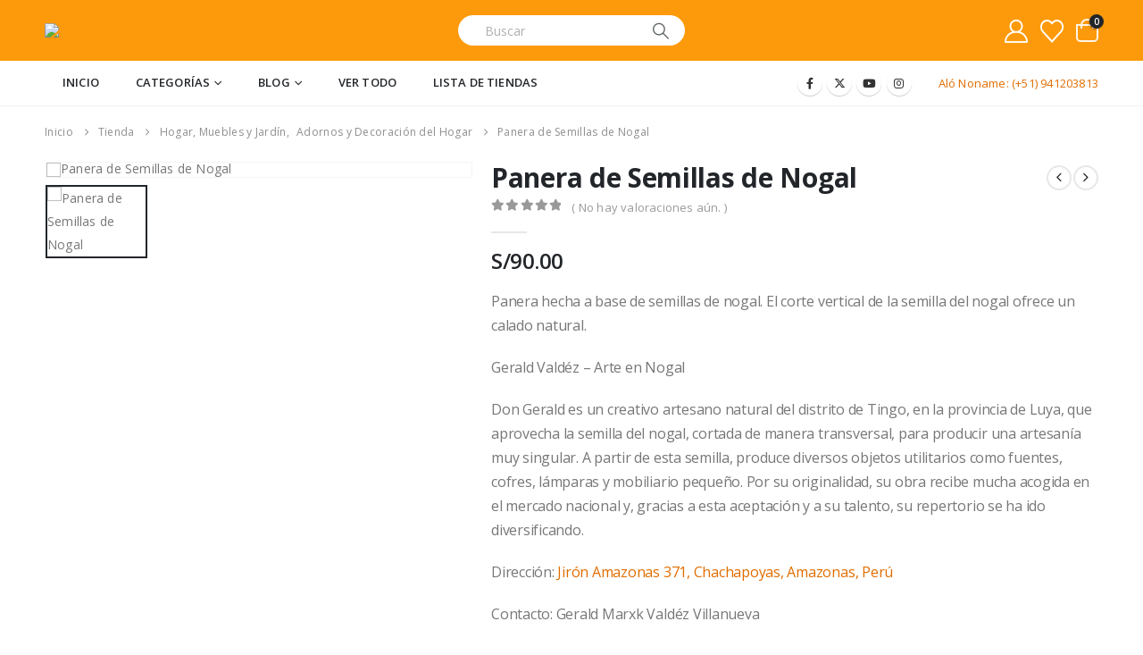

--- FILE ---
content_type: text/html; charset=UTF-8
request_url: https://nonamepublicidad.com/product/panera-de-semillas-de-nogal/
body_size: 72122
content:
	<!DOCTYPE html>
	<html class=""  lang="es-ES" prefix="og: https://ogp.me/ns#">
	<head>
		<meta http-equiv="X-UA-Compatible" content="IE=edge" />
		<meta http-equiv="Content-Type" content="text/html; charset=UTF-8" />
		<meta name="viewport" content="width=device-width, initial-scale=1, minimum-scale=1" />

		<link rel="profile" href="https://gmpg.org/xfn/11" />
		<link rel="pingback" href="https://nonamepublicidad.com/xmlrpc.php" />
						<script>document.documentElement.className = document.documentElement.className + ' yes-js js_active js'</script>
			
<!-- Optimización para motores de búsqueda de Rank Math -  https://rankmath.com/ -->
<title>Panera de Semillas de Nogal</title>
<meta name="description" content="Panera hecha a base de semillas de nogal. El corte vertical de la semilla del nogal ofrece un calado natural."/>
<meta name="robots" content="follow, index, max-snippet:-1, max-video-preview:-1, max-image-preview:large"/>
<link rel="canonical" href="https://nonamepublicidad.com/product/panera-de-semillas-de-nogal/" />
<meta property="og:locale" content="es_ES" />
<meta property="og:type" content="product" />
<meta property="og:title" content="Panera de Semillas de Nogal" />
<meta property="og:description" content="Panera hecha a base de semillas de nogal. El corte vertical de la semilla del nogal ofrece un calado natural." />
<meta property="og:url" content="https://nonamepublicidad.com/product/panera-de-semillas-de-nogal/" />
<meta property="og:site_name" content="Noname Publicidad" />
<meta property="og:updated_time" content="2024-12-02T08:49:29-05:00" />
<meta property="fb:admins" content="920719774799773" />
<meta property="og:image" content="https://nonamepublicidad.com/wp-content/uploads/2022/01/panera_de_semillas_de_nogal.webp" />
<meta property="og:image:secure_url" content="https://nonamepublicidad.com/wp-content/uploads/2022/01/panera_de_semillas_de_nogal.webp" />
<meta property="og:image:width" content="500" />
<meta property="og:image:height" content="500" />
<meta property="og:image:alt" content="Panera de Semillas de Nogal" />
<meta property="og:image:type" content="image/webp" />
<meta property="product:price:amount" content="90" />
<meta property="product:price:currency" content="PEN" />
<meta property="product:availability" content="instock" />
<meta name="twitter:card" content="summary_large_image" />
<meta name="twitter:title" content="Panera de Semillas de Nogal" />
<meta name="twitter:description" content="Panera hecha a base de semillas de nogal. El corte vertical de la semilla del nogal ofrece un calado natural." />
<meta name="twitter:site" content="@https://twitter.com/nonameonline" />
<meta name="twitter:creator" content="@https://twitter.com/nonameonline" />
<meta name="twitter:image" content="https://nonamepublicidad.com/wp-content/uploads/2022/01/panera_de_semillas_de_nogal.webp" />
<meta name="twitter:label1" content="Precio" />
<meta name="twitter:data1" content="S/90.00" />
<meta name="twitter:label2" content="Disponibilidad" />
<meta name="twitter:data2" content="Hay existencias" />
<script type="application/ld+json" class="rank-math-schema">{"@context":"https://schema.org","@graph":[{"@type":"Organization","@id":"https://nonamepublicidad.com/#organization","name":"Noname Publicidad","url":"https://nonamepublicidad.com","sameAs":["https://www.facebook.com/nonamepublicidaddesign/","https://twitter.com/https://twitter.com/nonameonline","https://www.pinterest.com/nonamepublicida/","https://www.instagram.com/nonamepublicidad/","https://www.youtube.com/@nonamepublicidad","https://www.linkedin.com/company/noname-publicidad/"],"logo":{"@type":"ImageObject","@id":"https://nonamepublicidad.com/#logo","url":"http://nonamepublicidad.com/wp-content/uploads/2020/05/noname-logo-200x33-1.png","contentUrl":"http://nonamepublicidad.com/wp-content/uploads/2020/05/noname-logo-200x33-1.png","caption":"Noname Publicidad","inLanguage":"es","width":"204","height":"37"},"contactPoint":[{"@type":"ContactPoint","telephone":"+51941203813","contactType":"customer support"}]},{"@type":"WebSite","@id":"https://nonamepublicidad.com/#website","url":"https://nonamepublicidad.com","name":"Noname Publicidad","alternateName":"Noname","publisher":{"@id":"https://nonamepublicidad.com/#organization"},"inLanguage":"es"},{"@type":"ImageObject","@id":"https://nonamepublicidad.com/wp-content/uploads/2022/01/panera_de_semillas_de_nogal.webp","url":"https://nonamepublicidad.com/wp-content/uploads/2022/01/panera_de_semillas_de_nogal.webp","width":"500","height":"500","caption":"Panera de Semillas de Nogal","inLanguage":"es"},{"@type":"ItemPage","@id":"https://nonamepublicidad.com/product/panera-de-semillas-de-nogal/#webpage","url":"https://nonamepublicidad.com/product/panera-de-semillas-de-nogal/","name":"Panera de Semillas de Nogal","datePublished":"2022-02-03T01:03:00-05:00","dateModified":"2024-12-02T08:49:29-05:00","isPartOf":{"@id":"https://nonamepublicidad.com/#website"},"primaryImageOfPage":{"@id":"https://nonamepublicidad.com/wp-content/uploads/2022/01/panera_de_semillas_de_nogal.webp"},"inLanguage":"es"},{"@type":"Product","name":"Panera de Semillas de Nogal","description":"Panera hecha a base de semillas de nogal. El corte vertical de la semilla del nogal ofrece un calado natural.","sku":"GVVAEN-PAN-SEM","category":"Hogar, Muebles y Jard\u00edn &gt; Adornos y Decoraci\u00f3n del Hogar","mainEntityOfPage":{"@id":"https://nonamepublicidad.com/product/panera-de-semillas-de-nogal/#webpage"},"image":[{"@type":"ImageObject","url":"https://nonamepublicidad.com/wp-content/uploads/2022/01/panera_de_semillas_de_nogal.webp","height":"500","width":"500"}],"offers":{"@type":"Offer","price":"90.00","priceCurrency":"PEN","priceValidUntil":"2027-12-31","availability":"http://schema.org/InStock","itemCondition":"NewCondition","url":"https://nonamepublicidad.com/product/panera-de-semillas-de-nogal/","seller":{"@type":"Organization","@id":"https://nonamepublicidad.com/","name":"Noname Publicidad","url":"https://nonamepublicidad.com","logo":"http://nonamepublicidad.com/wp-content/uploads/2020/05/noname-logo-200x33-1.png"},"priceSpecification":{"price":"90","priceCurrency":"PEN","valueAddedTaxIncluded":"false"}},"@id":"https://nonamepublicidad.com/product/panera-de-semillas-de-nogal/#richSnippet"}]}</script>
<!-- /Plugin Rank Math WordPress SEO -->

<link rel='dns-prefetch' href='//www.googletagmanager.com' />
<link rel='dns-prefetch' href='//fonts.googleapis.com' />
<link rel="alternate" type="application/rss+xml" title="Noname Publicidad &raquo; Feed" href="https://nonamepublicidad.com/feed/" />
<link rel="alternate" type="application/rss+xml" title="Noname Publicidad &raquo; Feed de los comentarios" href="https://nonamepublicidad.com/comments/feed/" />
<link rel="alternate" type="application/rss+xml" title="Noname Publicidad &raquo; Comentario Panera de Semillas de Nogal del feed" href="https://nonamepublicidad.com/product/panera-de-semillas-de-nogal/feed/" />
<link rel="alternate" title="oEmbed (JSON)" type="application/json+oembed" href="https://nonamepublicidad.com/wp-json/oembed/1.0/embed?url=https%3A%2F%2Fnonamepublicidad.com%2Fproduct%2Fpanera-de-semillas-de-nogal%2F" />
<link rel="alternate" title="oEmbed (XML)" type="text/xml+oembed" href="https://nonamepublicidad.com/wp-json/oembed/1.0/embed?url=https%3A%2F%2Fnonamepublicidad.com%2Fproduct%2Fpanera-de-semillas-de-nogal%2F&#038;format=xml" />
		<link rel="shortcut icon" href="//nonamepublicidad.com/wp-content/uploads/2020/07/Favicon.ico" type="image/x-icon" />
				<link rel="apple-touch-icon" href="//nonamepublicidad.com/wp-content/uploads/2020/07/noname-icon.png" />
				<link rel="apple-touch-icon" sizes="120x120" href="//nonamepublicidad.com/wp-content/uploads/2020/07/noname-icon_120x120.png" />
				<link rel="apple-touch-icon" sizes="76x76" href="//nonamepublicidad.com/wp-content/uploads/2020/07/noname-icon_76x76.png" />
				<link rel="apple-touch-icon" sizes="152x152" href="//nonamepublicidad.com/wp-content/uploads/2020/07/noname-icon_152x152.png" />
		<style id='wp-img-auto-sizes-contain-inline-css'>
img:is([sizes=auto i],[sizes^="auto," i]){contain-intrinsic-size:3000px 1500px}
/*# sourceURL=wp-img-auto-sizes-contain-inline-css */
</style>
<link rel='stylesheet' id='dashicons-css' href='https://nonamepublicidad.com/wp-includes/css/dashicons.min.css?ver=6.9' media='all' />
<style id='dashicons-inline-css'>
[data-font="Dashicons"]:before {font-family: 'Dashicons' !important;content: attr(data-icon) !important;speak: none !important;font-weight: normal !important;font-variant: normal !important;text-transform: none !important;line-height: 1 !important;font-style: normal !important;-webkit-font-smoothing: antialiased !important;-moz-osx-font-smoothing: grayscale !important;}
/*# sourceURL=dashicons-inline-css */
</style>

<link rel='stylesheet' id='fluentform-elementor-widget-css' href='https://nonamepublicidad.com/wp-content/plugins/fluentform/assets/css/fluent-forms-elementor-widget.css?ver=6.1.14' media='all' />
<style id='wp-emoji-styles-inline-css'>

	img.wp-smiley, img.emoji {
		display: inline !important;
		border: none !important;
		box-shadow: none !important;
		height: 1em !important;
		width: 1em !important;
		margin: 0 0.07em !important;
		vertical-align: -0.1em !important;
		background: none !important;
		padding: 0 !important;
	}
/*# sourceURL=wp-emoji-styles-inline-css */
</style>
<link rel='stylesheet' id='wp-block-library-css' href='https://nonamepublicidad.com/wp-includes/css/dist/block-library/style.min.css?ver=6.9' media='all' />
<style id='wp-block-library-theme-inline-css'>
.wp-block-audio :where(figcaption){color:#555;font-size:13px;text-align:center}.is-dark-theme .wp-block-audio :where(figcaption){color:#ffffffa6}.wp-block-audio{margin:0 0 1em}.wp-block-code{border:1px solid #ccc;border-radius:4px;font-family:Menlo,Consolas,monaco,monospace;padding:.8em 1em}.wp-block-embed :where(figcaption){color:#555;font-size:13px;text-align:center}.is-dark-theme .wp-block-embed :where(figcaption){color:#ffffffa6}.wp-block-embed{margin:0 0 1em}.blocks-gallery-caption{color:#555;font-size:13px;text-align:center}.is-dark-theme .blocks-gallery-caption{color:#ffffffa6}:root :where(.wp-block-image figcaption){color:#555;font-size:13px;text-align:center}.is-dark-theme :root :where(.wp-block-image figcaption){color:#ffffffa6}.wp-block-image{margin:0 0 1em}.wp-block-pullquote{border-bottom:4px solid;border-top:4px solid;color:currentColor;margin-bottom:1.75em}.wp-block-pullquote :where(cite),.wp-block-pullquote :where(footer),.wp-block-pullquote__citation{color:currentColor;font-size:.8125em;font-style:normal;text-transform:uppercase}.wp-block-quote{border-left:.25em solid;margin:0 0 1.75em;padding-left:1em}.wp-block-quote cite,.wp-block-quote footer{color:currentColor;font-size:.8125em;font-style:normal;position:relative}.wp-block-quote:where(.has-text-align-right){border-left:none;border-right:.25em solid;padding-left:0;padding-right:1em}.wp-block-quote:where(.has-text-align-center){border:none;padding-left:0}.wp-block-quote.is-large,.wp-block-quote.is-style-large,.wp-block-quote:where(.is-style-plain){border:none}.wp-block-search .wp-block-search__label{font-weight:700}.wp-block-search__button{border:1px solid #ccc;padding:.375em .625em}:where(.wp-block-group.has-background){padding:1.25em 2.375em}.wp-block-separator.has-css-opacity{opacity:.4}.wp-block-separator{border:none;border-bottom:2px solid;margin-left:auto;margin-right:auto}.wp-block-separator.has-alpha-channel-opacity{opacity:1}.wp-block-separator:not(.is-style-wide):not(.is-style-dots){width:100px}.wp-block-separator.has-background:not(.is-style-dots){border-bottom:none;height:1px}.wp-block-separator.has-background:not(.is-style-wide):not(.is-style-dots){height:2px}.wp-block-table{margin:0 0 1em}.wp-block-table td,.wp-block-table th{word-break:normal}.wp-block-table :where(figcaption){color:#555;font-size:13px;text-align:center}.is-dark-theme .wp-block-table :where(figcaption){color:#ffffffa6}.wp-block-video :where(figcaption){color:#555;font-size:13px;text-align:center}.is-dark-theme .wp-block-video :where(figcaption){color:#ffffffa6}.wp-block-video{margin:0 0 1em}:root :where(.wp-block-template-part.has-background){margin-bottom:0;margin-top:0;padding:1.25em 2.375em}
/*# sourceURL=/wp-includes/css/dist/block-library/theme.min.css */
</style>
<style id='classic-theme-styles-inline-css'>
/*! This file is auto-generated */
.wp-block-button__link{color:#fff;background-color:#32373c;border-radius:9999px;box-shadow:none;text-decoration:none;padding:calc(.667em + 2px) calc(1.333em + 2px);font-size:1.125em}.wp-block-file__button{background:#32373c;color:#fff;text-decoration:none}
/*# sourceURL=/wp-includes/css/classic-themes.min.css */
</style>
<link rel='stylesheet' id='yith-wcan-shortcodes-css' href='https://nonamepublicidad.com/wp-content/plugins/yith-woocommerce-ajax-navigation/assets/css/shortcodes.css?ver=5.16.0' media='all' />
<style id='yith-wcan-shortcodes-inline-css'>
:root{
	--yith-wcan-filters_colors_titles: #434343;
	--yith-wcan-filters_colors_background: #FFFFFF;
	--yith-wcan-filters_colors_accent: #A7144C;
	--yith-wcan-filters_colors_accent_r: 167;
	--yith-wcan-filters_colors_accent_g: 20;
	--yith-wcan-filters_colors_accent_b: 76;
	--yith-wcan-color_swatches_border_radius: 100%;
	--yith-wcan-color_swatches_size: 30px;
	--yith-wcan-labels_style_background: #FFFFFF;
	--yith-wcan-labels_style_background_hover: #A7144C;
	--yith-wcan-labels_style_background_active: #A7144C;
	--yith-wcan-labels_style_text: #434343;
	--yith-wcan-labels_style_text_hover: #FFFFFF;
	--yith-wcan-labels_style_text_active: #FFFFFF;
	--yith-wcan-anchors_style_text: #434343;
	--yith-wcan-anchors_style_text_hover: #A7144C;
	--yith-wcan-anchors_style_text_active: #A7144C;
}
/*# sourceURL=yith-wcan-shortcodes-inline-css */
</style>
<link rel='stylesheet' id='jquery-selectBox-css' href='https://nonamepublicidad.com/wp-content/plugins/yith-woocommerce-wishlist/assets/css/jquery.selectBox.css?ver=1.2.0' media='all' />
<link rel='stylesheet' id='woocommerce_prettyPhoto_css-css' href='//nonamepublicidad.com/wp-content/plugins/woocommerce/assets/css/prettyPhoto.css?ver=3.1.6' media='all' />
<link rel='stylesheet' id='yith-wcwl-main-css' href='https://nonamepublicidad.com/wp-content/plugins/yith-woocommerce-wishlist/assets/css/style.css?ver=4.11.0' media='all' />
<style id='yith-wcwl-main-inline-css'>
 :root { --add-to-wishlist-icon-color: #222529; --added-to-wishlist-icon-color: #fd9a0b; --color-add-to-wishlist-: ; --rounded-corners-radius: 16px; --color-add-to-cart-background: #333333; --color-add-to-cart-text: #FFFFFF; --color-add-to-cart-border: #333333; --color-add-to-cart-background-hover: #4F4F4F; --color-add-to-cart-text-hover: #FFFFFF; --color-add-to-cart-border-hover: #4F4F4F; --add-to-cart-rounded-corners-radius: 16px; --color-button-style-1-background: #333333; --color-button-style-1-text: #FFFFFF; --color-button-style-1-border: #333333; --color-button-style-1-background-hover: #4F4F4F; --color-button-style-1-text-hover: #FFFFFF; --color-button-style-1-border-hover: #4F4F4F; --color-button-style-2-background: #333333; --color-button-style-2-text: #FFFFFF; --color-button-style-2-border: #333333; --color-button-style-2-background-hover: #4F4F4F; --color-button-style-2-text-hover: #FFFFFF; --color-button-style-2-border-hover: #4F4F4F; --color-wishlist-table-background: #FFFFFF; --color-wishlist-table-text: #6d6c6c; --color-wishlist-table-border: #FFFFFF; --color-headers-background: #F4F4F4; --color-share-button-color: #FFFFFF; --color-share-button-color-hover: #FFFFFF; --color-fb-button-background: #39599E; --color-fb-button-background-hover: #595A5A; --color-tw-button-background: #45AFE2; --color-tw-button-background-hover: #595A5A; --color-pr-button-background: #AB2E31; --color-pr-button-background-hover: #595A5A; --color-em-button-background: #FBB102; --color-em-button-background-hover: #595A5A; --color-wa-button-background: #00A901; --color-wa-button-background-hover: #595A5A; --feedback-duration: 3s } 
 :root { --add-to-wishlist-icon-color: #222529; --added-to-wishlist-icon-color: #fd9a0b; --color-add-to-wishlist-: ; --rounded-corners-radius: 16px; --color-add-to-cart-background: #333333; --color-add-to-cart-text: #FFFFFF; --color-add-to-cart-border: #333333; --color-add-to-cart-background-hover: #4F4F4F; --color-add-to-cart-text-hover: #FFFFFF; --color-add-to-cart-border-hover: #4F4F4F; --add-to-cart-rounded-corners-radius: 16px; --color-button-style-1-background: #333333; --color-button-style-1-text: #FFFFFF; --color-button-style-1-border: #333333; --color-button-style-1-background-hover: #4F4F4F; --color-button-style-1-text-hover: #FFFFFF; --color-button-style-1-border-hover: #4F4F4F; --color-button-style-2-background: #333333; --color-button-style-2-text: #FFFFFF; --color-button-style-2-border: #333333; --color-button-style-2-background-hover: #4F4F4F; --color-button-style-2-text-hover: #FFFFFF; --color-button-style-2-border-hover: #4F4F4F; --color-wishlist-table-background: #FFFFFF; --color-wishlist-table-text: #6d6c6c; --color-wishlist-table-border: #FFFFFF; --color-headers-background: #F4F4F4; --color-share-button-color: #FFFFFF; --color-share-button-color-hover: #FFFFFF; --color-fb-button-background: #39599E; --color-fb-button-background-hover: #595A5A; --color-tw-button-background: #45AFE2; --color-tw-button-background-hover: #595A5A; --color-pr-button-background: #AB2E31; --color-pr-button-background-hover: #595A5A; --color-em-button-background: #FBB102; --color-em-button-background-hover: #595A5A; --color-wa-button-background: #00A901; --color-wa-button-background-hover: #595A5A; --feedback-duration: 3s } 
/*# sourceURL=yith-wcwl-main-inline-css */
</style>
<link rel='stylesheet' id='nta-css-popup-css' href='https://nonamepublicidad.com/wp-content/plugins/whatsapp-for-wordpress/assets/dist/css/style.css?ver=6.9' media='all' />
<style id='global-styles-inline-css'>
:root{--wp--preset--aspect-ratio--square: 1;--wp--preset--aspect-ratio--4-3: 4/3;--wp--preset--aspect-ratio--3-4: 3/4;--wp--preset--aspect-ratio--3-2: 3/2;--wp--preset--aspect-ratio--2-3: 2/3;--wp--preset--aspect-ratio--16-9: 16/9;--wp--preset--aspect-ratio--9-16: 9/16;--wp--preset--color--black: #000000;--wp--preset--color--cyan-bluish-gray: #abb8c3;--wp--preset--color--white: #ffffff;--wp--preset--color--pale-pink: #f78da7;--wp--preset--color--vivid-red: #cf2e2e;--wp--preset--color--luminous-vivid-orange: #ff6900;--wp--preset--color--luminous-vivid-amber: #fcb900;--wp--preset--color--light-green-cyan: #7bdcb5;--wp--preset--color--vivid-green-cyan: #00d084;--wp--preset--color--pale-cyan-blue: #8ed1fc;--wp--preset--color--vivid-cyan-blue: #0693e3;--wp--preset--color--vivid-purple: #9b51e0;--wp--preset--color--primary: var(--porto-primary-color);--wp--preset--color--secondary: var(--porto-secondary-color);--wp--preset--color--tertiary: var(--porto-tertiary-color);--wp--preset--color--quaternary: var(--porto-quaternary-color);--wp--preset--color--dark: var(--porto-dark-color);--wp--preset--color--light: var(--porto-light-color);--wp--preset--color--primary-hover: var(--porto-primary-light-5);--wp--preset--gradient--vivid-cyan-blue-to-vivid-purple: linear-gradient(135deg,rgb(6,147,227) 0%,rgb(155,81,224) 100%);--wp--preset--gradient--light-green-cyan-to-vivid-green-cyan: linear-gradient(135deg,rgb(122,220,180) 0%,rgb(0,208,130) 100%);--wp--preset--gradient--luminous-vivid-amber-to-luminous-vivid-orange: linear-gradient(135deg,rgb(252,185,0) 0%,rgb(255,105,0) 100%);--wp--preset--gradient--luminous-vivid-orange-to-vivid-red: linear-gradient(135deg,rgb(255,105,0) 0%,rgb(207,46,46) 100%);--wp--preset--gradient--very-light-gray-to-cyan-bluish-gray: linear-gradient(135deg,rgb(238,238,238) 0%,rgb(169,184,195) 100%);--wp--preset--gradient--cool-to-warm-spectrum: linear-gradient(135deg,rgb(74,234,220) 0%,rgb(151,120,209) 20%,rgb(207,42,186) 40%,rgb(238,44,130) 60%,rgb(251,105,98) 80%,rgb(254,248,76) 100%);--wp--preset--gradient--blush-light-purple: linear-gradient(135deg,rgb(255,206,236) 0%,rgb(152,150,240) 100%);--wp--preset--gradient--blush-bordeaux: linear-gradient(135deg,rgb(254,205,165) 0%,rgb(254,45,45) 50%,rgb(107,0,62) 100%);--wp--preset--gradient--luminous-dusk: linear-gradient(135deg,rgb(255,203,112) 0%,rgb(199,81,192) 50%,rgb(65,88,208) 100%);--wp--preset--gradient--pale-ocean: linear-gradient(135deg,rgb(255,245,203) 0%,rgb(182,227,212) 50%,rgb(51,167,181) 100%);--wp--preset--gradient--electric-grass: linear-gradient(135deg,rgb(202,248,128) 0%,rgb(113,206,126) 100%);--wp--preset--gradient--midnight: linear-gradient(135deg,rgb(2,3,129) 0%,rgb(40,116,252) 100%);--wp--preset--font-size--small: 13px;--wp--preset--font-size--medium: 20px;--wp--preset--font-size--large: 36px;--wp--preset--font-size--x-large: 42px;--wp--preset--spacing--20: 0.44rem;--wp--preset--spacing--30: 0.67rem;--wp--preset--spacing--40: 1rem;--wp--preset--spacing--50: 1.5rem;--wp--preset--spacing--60: 2.25rem;--wp--preset--spacing--70: 3.38rem;--wp--preset--spacing--80: 5.06rem;--wp--preset--shadow--natural: 6px 6px 9px rgba(0, 0, 0, 0.2);--wp--preset--shadow--deep: 12px 12px 50px rgba(0, 0, 0, 0.4);--wp--preset--shadow--sharp: 6px 6px 0px rgba(0, 0, 0, 0.2);--wp--preset--shadow--outlined: 6px 6px 0px -3px rgb(255, 255, 255), 6px 6px rgb(0, 0, 0);--wp--preset--shadow--crisp: 6px 6px 0px rgb(0, 0, 0);}:where(.is-layout-flex){gap: 0.5em;}:where(.is-layout-grid){gap: 0.5em;}body .is-layout-flex{display: flex;}.is-layout-flex{flex-wrap: wrap;align-items: center;}.is-layout-flex > :is(*, div){margin: 0;}body .is-layout-grid{display: grid;}.is-layout-grid > :is(*, div){margin: 0;}:where(.wp-block-columns.is-layout-flex){gap: 2em;}:where(.wp-block-columns.is-layout-grid){gap: 2em;}:where(.wp-block-post-template.is-layout-flex){gap: 1.25em;}:where(.wp-block-post-template.is-layout-grid){gap: 1.25em;}.has-black-color{color: var(--wp--preset--color--black) !important;}.has-cyan-bluish-gray-color{color: var(--wp--preset--color--cyan-bluish-gray) !important;}.has-white-color{color: var(--wp--preset--color--white) !important;}.has-pale-pink-color{color: var(--wp--preset--color--pale-pink) !important;}.has-vivid-red-color{color: var(--wp--preset--color--vivid-red) !important;}.has-luminous-vivid-orange-color{color: var(--wp--preset--color--luminous-vivid-orange) !important;}.has-luminous-vivid-amber-color{color: var(--wp--preset--color--luminous-vivid-amber) !important;}.has-light-green-cyan-color{color: var(--wp--preset--color--light-green-cyan) !important;}.has-vivid-green-cyan-color{color: var(--wp--preset--color--vivid-green-cyan) !important;}.has-pale-cyan-blue-color{color: var(--wp--preset--color--pale-cyan-blue) !important;}.has-vivid-cyan-blue-color{color: var(--wp--preset--color--vivid-cyan-blue) !important;}.has-vivid-purple-color{color: var(--wp--preset--color--vivid-purple) !important;}.has-black-background-color{background-color: var(--wp--preset--color--black) !important;}.has-cyan-bluish-gray-background-color{background-color: var(--wp--preset--color--cyan-bluish-gray) !important;}.has-white-background-color{background-color: var(--wp--preset--color--white) !important;}.has-pale-pink-background-color{background-color: var(--wp--preset--color--pale-pink) !important;}.has-vivid-red-background-color{background-color: var(--wp--preset--color--vivid-red) !important;}.has-luminous-vivid-orange-background-color{background-color: var(--wp--preset--color--luminous-vivid-orange) !important;}.has-luminous-vivid-amber-background-color{background-color: var(--wp--preset--color--luminous-vivid-amber) !important;}.has-light-green-cyan-background-color{background-color: var(--wp--preset--color--light-green-cyan) !important;}.has-vivid-green-cyan-background-color{background-color: var(--wp--preset--color--vivid-green-cyan) !important;}.has-pale-cyan-blue-background-color{background-color: var(--wp--preset--color--pale-cyan-blue) !important;}.has-vivid-cyan-blue-background-color{background-color: var(--wp--preset--color--vivid-cyan-blue) !important;}.has-vivid-purple-background-color{background-color: var(--wp--preset--color--vivid-purple) !important;}.has-black-border-color{border-color: var(--wp--preset--color--black) !important;}.has-cyan-bluish-gray-border-color{border-color: var(--wp--preset--color--cyan-bluish-gray) !important;}.has-white-border-color{border-color: var(--wp--preset--color--white) !important;}.has-pale-pink-border-color{border-color: var(--wp--preset--color--pale-pink) !important;}.has-vivid-red-border-color{border-color: var(--wp--preset--color--vivid-red) !important;}.has-luminous-vivid-orange-border-color{border-color: var(--wp--preset--color--luminous-vivid-orange) !important;}.has-luminous-vivid-amber-border-color{border-color: var(--wp--preset--color--luminous-vivid-amber) !important;}.has-light-green-cyan-border-color{border-color: var(--wp--preset--color--light-green-cyan) !important;}.has-vivid-green-cyan-border-color{border-color: var(--wp--preset--color--vivid-green-cyan) !important;}.has-pale-cyan-blue-border-color{border-color: var(--wp--preset--color--pale-cyan-blue) !important;}.has-vivid-cyan-blue-border-color{border-color: var(--wp--preset--color--vivid-cyan-blue) !important;}.has-vivid-purple-border-color{border-color: var(--wp--preset--color--vivid-purple) !important;}.has-vivid-cyan-blue-to-vivid-purple-gradient-background{background: var(--wp--preset--gradient--vivid-cyan-blue-to-vivid-purple) !important;}.has-light-green-cyan-to-vivid-green-cyan-gradient-background{background: var(--wp--preset--gradient--light-green-cyan-to-vivid-green-cyan) !important;}.has-luminous-vivid-amber-to-luminous-vivid-orange-gradient-background{background: var(--wp--preset--gradient--luminous-vivid-amber-to-luminous-vivid-orange) !important;}.has-luminous-vivid-orange-to-vivid-red-gradient-background{background: var(--wp--preset--gradient--luminous-vivid-orange-to-vivid-red) !important;}.has-very-light-gray-to-cyan-bluish-gray-gradient-background{background: var(--wp--preset--gradient--very-light-gray-to-cyan-bluish-gray) !important;}.has-cool-to-warm-spectrum-gradient-background{background: var(--wp--preset--gradient--cool-to-warm-spectrum) !important;}.has-blush-light-purple-gradient-background{background: var(--wp--preset--gradient--blush-light-purple) !important;}.has-blush-bordeaux-gradient-background{background: var(--wp--preset--gradient--blush-bordeaux) !important;}.has-luminous-dusk-gradient-background{background: var(--wp--preset--gradient--luminous-dusk) !important;}.has-pale-ocean-gradient-background{background: var(--wp--preset--gradient--pale-ocean) !important;}.has-electric-grass-gradient-background{background: var(--wp--preset--gradient--electric-grass) !important;}.has-midnight-gradient-background{background: var(--wp--preset--gradient--midnight) !important;}.has-small-font-size{font-size: var(--wp--preset--font-size--small) !important;}.has-medium-font-size{font-size: var(--wp--preset--font-size--medium) !important;}.has-large-font-size{font-size: var(--wp--preset--font-size--large) !important;}.has-x-large-font-size{font-size: var(--wp--preset--font-size--x-large) !important;}
:where(.wp-block-post-template.is-layout-flex){gap: 1.25em;}:where(.wp-block-post-template.is-layout-grid){gap: 1.25em;}
:where(.wp-block-term-template.is-layout-flex){gap: 1.25em;}:where(.wp-block-term-template.is-layout-grid){gap: 1.25em;}
:where(.wp-block-columns.is-layout-flex){gap: 2em;}:where(.wp-block-columns.is-layout-grid){gap: 2em;}
:root :where(.wp-block-pullquote){font-size: 1.5em;line-height: 1.6;}
/*# sourceURL=global-styles-inline-css */
</style>
<link rel='stylesheet' id='contact-form-7-css' href='https://nonamepublicidad.com/wp-content/plugins/contact-form-7/includes/css/styles.css?ver=6.1.4' media='all' />
<link rel='stylesheet' id='photoswipe-css' href='https://nonamepublicidad.com/wp-content/plugins/woocommerce/assets/css/photoswipe/photoswipe.min.css?ver=10.4.3' media='all' />
<link rel='stylesheet' id='photoswipe-default-skin-css' href='https://nonamepublicidad.com/wp-content/plugins/woocommerce/assets/css/photoswipe/default-skin/default-skin.min.css?ver=10.4.3' media='all' />
<style id='woocommerce-inline-inline-css'>
.woocommerce form .form-row .required { visibility: visible; }
/*# sourceURL=woocommerce-inline-inline-css */
</style>
<link rel='stylesheet' id='trp-language-switcher-v2-css' href='https://nonamepublicidad.com/wp-content/plugins/translatepress-multilingual/assets/css/trp-language-switcher-v2.css?ver=3.0.7' media='all' />
<link rel='stylesheet' id='dokan-style-css' href='https://nonamepublicidad.com/wp-content/plugins/dokan-lite/assets/css/style.css?ver=1768965735' media='all' />
<link rel='stylesheet' id='dokan-modal-css' href='https://nonamepublicidad.com/wp-content/plugins/dokan-lite/assets/vendors/izimodal/iziModal.min.css?ver=1768965735' media='all' />
<link rel='stylesheet' id='dokan-fontawesome-css' href='https://nonamepublicidad.com/wp-content/plugins/dokan-lite/assets/vendors/font-awesome/css/font-awesome.min.css?ver=4.2.8' media='all' />
<link rel='stylesheet' id='dokan-select2-css-css' href='https://nonamepublicidad.com/wp-content/plugins/dokan-lite/assets/vendors/select2/select2.css?ver=4.2.8' media='all' />
<link rel='stylesheet' id='porto-fs-progress-bar-css' href='https://nonamepublicidad.com/wp-content/themes/porto/inc/lib/woocommerce-shipping-progress-bar/shipping-progress-bar.css?ver=7.7.2' media='all' />
<link rel='stylesheet' id='porto-css-vars-css' href='https://nonamepublicidad.com/wp-content/uploads/porto_styles/theme_css_vars.css?ver=7.7.2' media='all' />
<link rel='stylesheet' id='porto-google-fonts-css' href='//fonts.googleapis.com/css?family=Open+Sans%3A300%2C400%2C500%2C600%2C700%2C800%7CShadows+Into+Light%3A400%2C700%7CPlayfair+Display%3A400%2C700%7COswald%3A400%2C600%2C700&#038;ver=6.9' media='all' />
<link rel='stylesheet' id='bootstrap-css' href='https://nonamepublicidad.com/wp-content/uploads/porto_styles/bootstrap.css?ver=7.7.2' media='all' />
<link rel='stylesheet' id='porto-plugins-css' href='https://nonamepublicidad.com/wp-content/themes/porto/css/plugins.css?ver=7.7.2' media='all' />
<link rel='stylesheet' id='porto-theme-css' href='https://nonamepublicidad.com/wp-content/themes/porto/css/theme.css?ver=7.7.2' media='all' />
<link rel='stylesheet' id='porto-widget-text-css' href='https://nonamepublicidad.com/wp-content/themes/porto/css/part/widget-text.css?ver=7.7.2' media='all' />
<link rel='stylesheet' id='porto-blog-legacy-css' href='https://nonamepublicidad.com/wp-content/themes/porto/css/part/blog-legacy.css?ver=7.7.2' media='all' />
<link rel='stylesheet' id='porto-header-shop-css' href='https://nonamepublicidad.com/wp-content/themes/porto/css/part/header-shop.css?ver=7.7.2' media='all' />
<link rel='stylesheet' id='porto-header-legacy-css' href='https://nonamepublicidad.com/wp-content/themes/porto/css/part/header-legacy.css?ver=7.7.2' media='all' />
<link rel='stylesheet' id='porto-footer-legacy-css' href='https://nonamepublicidad.com/wp-content/themes/porto/css/part/footer-legacy.css?ver=7.7.2' media='all' />
<link rel='stylesheet' id='porto-side-nav-panel-css' href='https://nonamepublicidad.com/wp-content/themes/porto/css/part/side-nav-panel.css?ver=7.7.2' media='all' />
<link rel='stylesheet' id='porto-header-footer-tooltip-css' href='https://nonamepublicidad.com/wp-content/themes/porto/css/part/header-footer-tooltip.css?ver=7.7.2' media='all' />
<link rel='stylesheet' id='porto-media-mobile-sidebar-css' href='https://nonamepublicidad.com/wp-content/themes/porto/css/part/media-mobile-sidebar.css?ver=7.7.2' media='(max-width:991px)' />
<link rel='stylesheet' id='porto-theme-event-css' href='https://nonamepublicidad.com/wp-content/themes/porto/css/theme_event.css?ver=7.7.2' media='all' />
<link rel='stylesheet' id='porto-shortcodes-css' href='https://nonamepublicidad.com/wp-content/uploads/porto_styles/shortcodes.css?ver=7.7.2' media='all' />
<link rel='stylesheet' id='porto-theme-shop-css' href='https://nonamepublicidad.com/wp-content/themes/porto/css/theme_shop.css?ver=7.7.2' media='all' />
<link rel='stylesheet' id='porto-only-product-css' href='https://nonamepublicidad.com/wp-content/themes/porto/css/part/only-product.css?ver=7.7.2' media='all' />
<link rel='stylesheet' id='porto-shop-legacy-css' href='https://nonamepublicidad.com/wp-content/themes/porto/css/part/shop-legacy.css?ver=7.7.2' media='all' />
<link rel='stylesheet' id='porto-shop-sidebar-base-css' href='https://nonamepublicidad.com/wp-content/themes/porto/css/part/shop-sidebar-base.css?ver=7.7.2' media='all' />
<link rel='stylesheet' id='porto-dokan-css' href='https://nonamepublicidad.com/wp-content/themes/porto/css/theme_dokan.css?ver=7.7.2' media='all' />
<link rel='stylesheet' id='porto-theme-elementor-css' href='https://nonamepublicidad.com/wp-content/themes/porto/css/theme_elementor.css?ver=7.7.2' media='all' />
<link rel='stylesheet' id='porto-dynamic-style-css' href='https://nonamepublicidad.com/wp-content/uploads/porto_styles/dynamic_style.css?ver=7.7.2' media='all' />
<link rel='stylesheet' id='porto-type-builder-css' href='https://nonamepublicidad.com/wp-content/plugins/porto-functionality/builders/assets/type-builder.css?ver=3.7.2' media='all' />
<link rel='stylesheet' id='porto-account-login-style-css' href='https://nonamepublicidad.com/wp-content/themes/porto/css/theme/shop/login-style/account-login.css?ver=7.7.2' media='all' />
<link rel='stylesheet' id='porto-theme-woopage-css' href='https://nonamepublicidad.com/wp-content/themes/porto/css/theme/shop/other/woopage.css?ver=7.7.2' media='all' />
<link rel='stylesheet' id='porto-sp-skeleton-css' href='https://nonamepublicidad.com/wp-content/themes/porto/css/theme/shop/single-product/skeleton.css?ver=7.7.2' media='all' />
<link rel='stylesheet' id='porto-style-css' href='https://nonamepublicidad.com/wp-content/themes/porto/style.css?ver=7.7.2' media='all' />
<style id='porto-style-inline-css'>
.side-header-narrow-bar-logo{max-width:170px}@media (min-width:992px){}.page-top ul.breadcrumb > li.home{display:inline-block}.page-top ul.breadcrumb > li.home a{position:relative;width:1em;text-indent:-9999px}.page-top ul.breadcrumb > li.home a:after{content:"\e883";font-family:'porto';float:left;text-indent:0}.product-images .img-thumbnail .inner,.product-images .img-thumbnail .inner img{-webkit-transform:none;transform:none}.sticky-product{position:fixed;top:0;left:0;width:100%;z-index:1001;background-color:#fff;box-shadow:0 3px 5px rgba(0,0,0,0.08);padding:15px 0}.sticky-product.pos-bottom{top:auto;bottom:var(--porto-icon-menus-mobile,0);box-shadow:0 -3px 5px rgba(0,0,0,0.08)}.sticky-product .container{display:-ms-flexbox;display:flex;-ms-flex-align:center;align-items:center;-ms-flex-wrap:wrap;flex-wrap:wrap}.sticky-product .sticky-image{max-width:60px;margin-right:15px}.sticky-product .add-to-cart{-ms-flex:1;flex:1;text-align:right;margin-top:5px}.sticky-product .product-name{font-size:16px;font-weight:600;line-height:inherit;margin-bottom:0}.sticky-product .sticky-detail{line-height:1.5;display:-ms-flexbox;display:flex}.sticky-product .star-rating{margin:5px 15px;font-size:1em}.sticky-product .availability{padding-top:2px}.sticky-product .sticky-detail .price{font-family:Open Sans,Open Sans,sans-serif;font-weight:400;margin-bottom:0;font-size:1.3em;line-height:1.5}.sticky-product.pos-top:not(.hide){top:0;opacity:1;visibility:visible;transform:translate3d( 0,0,0 )}.sticky-product.pos-top.scroll-down{opacity:0 !important;visibility:hidden;transform:translate3d( 0,-100%,0 )}.sticky-product.sticky-ready{transition:left .3s,visibility 0.3s,opacity 0.3s,transform 0.3s,top 0.3s ease}.sticky-product .quantity.extra-type{display:none}@media (min-width:992px){body.single-product .sticky-product .container{padding-left:calc(var(--porto-grid-gutter-width) / 2);padding-right:calc(var(--porto-grid-gutter-width) / 2)}}.sticky-product .container{padding-left:var(--porto-fluid-spacing);padding-right:var(--porto-fluid-spacing)}@media (max-width:768px){.sticky-product .sticky-image,.sticky-product .sticky-detail,.sticky-product{display:none}.sticky-product.show-mobile{display:block;padding-top:10px;padding-bottom:10px}.sticky-product.show-mobile .add-to-cart{margin-top:0}.sticky-product.show-mobile .single_add_to_cart_button{margin:0;width:100%}}#header.sticky-header .main-menu > li.menu-item > a,#header.sticky-header .main-menu > li.menu-custom-content a{color:#222529}#header.sticky-header .main-menu > li.menu-item:hover > a,#header.sticky-header .main-menu > li.menu-item.active:hover > a,#header.sticky-header .main-menu > li.menu-custom-content:hover a{color:#ffffff}h1,h2,h3,h4,h5{letter-spacing:.01em}#main-toggle-menu{width:220px;z-index:101}@media (min-width:1220px){#main-toggle-menu{width:268px}}@media (min-width:1460px){.container{max-width:1440px}.elementor-section.elementor-section-boxed > .elementor-container{max-width:1420px}.container-fluid .elementor-top-section.elementor-section-boxed > .elementor-container{max-width:1460px}#header .searchform.searchform-cats input{width:400px}#header .porto-view-switcher{margin:0 0 0 3em}.main-content-wrap > .sidebar.col-lg-3{-ms-flex:0 0 20%;flex:0 0 20%;max-width:20%}.main-content-wrap > .main-content.col-lg-9{-ms-flex:0 0 80%;flex:0 0 80%;max-width:80%}.dokan-dashboard .dokan-dash-sidebar,.dokan-w3{width:20%}.dokan-dashboard .dokan-dashboard-content{width:80%}.dokan-single-store.dokan-w8,.dokan-w8{width:77%}.porto-products-filter-body:not(.opened) .main-content{margin-left:-20%}.porto-products-filter-body .left-sidebar{left:-20%}}.main-content,.left-sidebar,.right-sidebar{padding-top:5px}.porto-block-html-top{position:relative}.porto-block-html-top .mfp-close{top:50%;transform:translateY(-50%) rotateZ(45deg)}.text-color-primary > a,.text-color-primary > a > i,.text-color-tertiary > *{color:inherit !important}#header .header-top .mega-menu > li.menu-item > a,#header .header-top,.welcome-msg{font-weight:400}@media (min-width:992px){#header .searchform{line-height:48px;border:none;font-size:14px}#header .searchform input{padding-left:30px}#header .searchform button{border-radius:0 25px 25px 0;font-size:18px}#header .searchform button i:before{font-weight:400}#header .searchform select,#header .searchform .selectric .label{padding:0 20px}#header .searchform .selectric-cat,#header .searchform select{width:136px;font-size:13px}#header .searchform button{padding:0 20px 0 16px}#header .searchform .live-search-list{right:56px}#header .searchform input,#header .searchform select,#header .searchform .selectric .label,#header .searchform button{height:48px;line-height:inherit}}#header .top-links > li.menu-item:after{color:#e7e7e7;margin:0 15px 0 10px;opacity:1;font-size:1.2em}#mini-cart .minicart-icon{width:25px;height:20px;border:2px solid #fff;border-radius:0 0 5px 5px;position:relative;opacity:.9;margin:6px 0 0}#mini-cart .minicart-icon:before{content:'';position:absolute;border:2px solid;border-color:inherit;border-bottom:none;border-radius:10px 10px 0 0;left:50%;top:-8px;margin-left:-7.5px;width:15px;height:11px}#header .widgettitle{display:none}#mini-cart .cart-items{background:#222529}.sticky-header #mini-cart .minicart-icon{border-color:#222529}#header .header-main .header-left{-ms-flex:1;flex:1}#header .porto-sicon-box{margin-bottom:0;text-align:left}#header .header-col-wide{width:auto;flex-direction:column;padding-left:15%;align-items:flex-start;flex:1}#header .vc_widget_woo_products,#header .widget{margin-bottom:0;margin-top:10px}#header .tagcloud a{font-size:13px !important;background:none;text-transform:none;font-weight:400;margin:0;padding:0 10px;border-right:1px solid rgba(244,244,244,.3);border-radius:0;text-transform:lowercase}#header .tagcloud a:last-child{border-right:none}#header .wishlist{font-size:28px;vertical-align:middle}#header .porto-view-switcher > li.menu-item > a{font-size:12px;text-transform:uppercase;font-weight:600}#main-toggle-menu .menu-title{padding:15px 25px;font-size:13px;letter-spacing:.01em;text-transform:none;background:#222529 !important}#main-toggle-menu .toggle-menu-wrap{box-shadow:none;border:1px solid #e7e7e7;margin-top:18px}#main-toggle-menu .toggle-menu-wrap:before,#main-toggle-menu .toggle-menu-wrap:after{content:'';position:absolute;bottom:100%;left:20px;border-bottom:14px solid #e7e7e7;border-left:12px solid transparent;border-right:12px solid transparent}#main-toggle-menu .toggle-menu-wrap:after{border-bottom-color:#fff;left:21px;border-bottom-width:12px;border-left-width:11px;border-right-width:11px}#main-toggle-menu .toggle-menu-wrap > ul{border-bottom:none}.sidebar-menu > li.menu-item > a{padding:12.5px 12px 13px}@media (max-width:1459px){.sidebar-menu > li.menu-item > a{padding:10px 12px 11px}}@media (max-width:1220px){.sidebar-menu > li.menu-item > a{padding:8px 12px}.home-ads .porto-ibanner-layer{font-size:0.875rem}}@media (max-width:991px){#header .header-col-wide{align-items:flex-end;padding-left:0}#header .header-left .searchform{left:auto;right:-20px}#header .mobile-toggle{margin-left:0;padding-left:1px}}.sidebar-menu > li.menu-item > a > i{color:#222529;margin-right:12px;font-size:20px;position:relative;top:1px}.toggle-menu-wrap .sidebar-menu > li.menu-item > a{border-top-color:#e6ebee}.toggle-menu-wrap .sidebar-menu > li.menu-item:first-child > a{border-top:none}.header-bottom{display:-ms-flexbox;display:flex;font-size:13px;box-shadow:0 0 2px rgba(0,0,0,.15);margin-bottom:2px}.page-top .breadcrumbs-wrap{font-size:12px;letter-spacing:.025em}.page-top ul.breadcrumb > li{text-transform:none}.section{padding:60px 0;margin:0}.btn{font-weight:700;letter-spacing:.01em;max-width:100%}.row.no-padding{margin-left:0 !important;margin-right:0 !important}.products-slider.owl-carousel .owl-dot span{border-color:rgba(34,37,41,.4)}.products-slider.owl-carousel .owl-dot.active span,.products-slider.owl-carousel .owl-dot:hover span{border-color:#222529}.products-slider.owl-carousel .owl-dot.active span:after,.products-slider.owl-carousel .owl-dot:hover span:after{background-color:#222529}.owl-carousel.nav-style-4 .owl-nav [class*="owl-"]{width:36px;height:60px;background:#eaeaea !important;font-size:18px;font-weight:700}.owl-carousel.nav-style-4 .owl-nav .owl-prev{left:-8px}.owl-carousel.nav-style-4 .owl-nav .owl-next{right:-8px}.owl-carousel.nav-style-4.nav-pos-inside .owl-nav .owl-prev{left:0}.owl-carousel.nav-style-4.nav-pos-inside .owl-nav .owl-next{right:0}.products-with-banner > div > .elementor-row{position:relative}.products-with-banner .h-100 > .elementor-container,.h-100 > .elementor-container > .porto-ibanner{height:100%}.elementor-heading-title{margin-bottom:0}.elementor-heading-title a{color:inherit}.slider-title,.section-title{text-transform:none;font-weight:600}.home-features .porto-carousel .owl-stage-outer{margin-right:-2px !important}.home-features .porto-carousel{padding-top:12px;border:1px solid #f4f4f4;overflow:hidden}.home-features .porto-sicon-box,.home-features .porto-sicon-title{margin:0}.home-features .porto-sicon-box{padding:10px 8px 10px 30px;border-right:1px solid #e7e7e7;margin-right:-1px;margin-bottom:12px}.porto-ibanner{margin-bottom:0;text-align:left}.coupon-sale-text{transform:rotate(-2deg);font-weight:700;position:relative;padding:7px 10px;white-space:nowrap}.coupon-sale-text ins{font-size:.6em;position:absolute;left:100%;margin-left:5px;bottom:20%;text-decoration:none}.coupon-sale-text b{color:#fff}.coupon-sale-text i{font-style:normal;position:absolute;left:-25px;top:50%;transform:translateY(-50%) rotate(-90deg);font-size:.625rem;opacity:.6}.home-mid-banner .btn-dark{background-color:#000}@media (min-width:992px){.home-slider .elementor-top-column:first-child > .elementor-column-wrap{padding-left:250px}}@media (min-width:1220px){.home-slider .elementor-top-column:first-child > .elementor-column-wrap{padding-left:298px}}@media (max-width:575px){.home-ads .porto-ibanner-layer{font-size:.6rem}}ul.products li.product:hover .product-image{box-shadow:none}.home ul.products:not(.grid-creative) li.product{border-left:1px solid #e7e7e7}.home .product-image{border:none}.products-slider.owl-carousel .owl-item.active .product{border-left-color:transparent}.products-slider.owl-carousel .owl-item.active + .active .product{border-left-color:#e1e1e1}.porto-products > .woocommerce,.archive-products{overflow:hidden}[class^="porto-icon-"]:before,[class*=" porto-icon-"]:before{margin:0}ul.products li.cat-has-icon .thumb-info i{padding:30px;background:#f4f4f4;border-radius:60px;transition:all .25s}ul.products li.cat-has-icon:hover .thumb-info i{background:#01abec;color:#fff}ul.products li.product-category .thumb-info-title h3{font-size:14px;font-weight:600;text-transform:none;color:#022529}ul.products li.product-category:hover .thumb-info-title h3{color:#01abec}li.product-outimage_aq_onimage .add-links .quickview{background:#222529}.grid-creative .product-image .labels{display:none}ul.grid-creative li.product-onimage .product-content{position:static;height:70px;padding-top:5px;opacity:1;transform:none;border-top:none}ul.products.grid-creative .product-image{height:calc(100% - 70px)}.price{color:#444}ul.products li.product-col h3,.product-title{color:#222329}ul.products li.product-col .quickview{font-family:inherit;font-size:11px;font-weight:700;letter-spacing:.025em}#main > .container > .shop-loop-before{margin-top:20px;margin-bottom:20px}.top_sale_product{border:1px solid #f4f4f4;overflow:hidden;margin-bottom:0;padding-bottom:13px}.top_sale_product .product .category-list,.top_sale_product .add-links-wrap,.top_sale_product .sale-product-daily-deal:before{display:none}.top_sale_product .product{box-shadow:none !important;padding-top:0 !important}.top_sale_product .product-inner{text-align:center;position:relative}.top_sale_product ul.products .product .product-content{padding:.25rem 1rem 3rem;display:flex;flex-direction:column}.top_sale_product ul.products,.top_sale_product ul.products li.product-col .product-image,.top_sale_product ul.products li.product-col .rating-wrap{margin-bottom:.25rem}.top_sale_product .product-image{padding-top:2.5rem}.top_sale_product .product-image:before{content:'Sé parte del cambio';position:absolute;left:0;width:100%;z-index:2;top:1rem;color:#222529;font-size:18px;font-weight:700}.top_sale_product .sale-product-daily-deal{bottom:-8.25rem;color:#444;background:#f4f4f4;border-radius:2rem;left:15%;right:15%}.top_sale_product .products li.product-col h3{font-size:16px;margin-bottom:0}.top_sale_product .star-rating{display:inline-block}.top_sale_product .sale-product-daily-deal .daily-deal-title{color:#444}.top_sale_product .owl-nav.disabled + .owl-dots{margin-top:0}@media (min-width:992px) and (max-width:1219px){.top_sale_product .sale-product-daily-deal .daily-deal-title{display:none}}.porto-products.show-category{background:#f4f4f4;padding-top:2px;padding-right:1px}.porto-products.show-category .section-title,.porto-products.show-category .product-categories a:before{display:none}.porto-products.show-category .products-filter{padding:15px 20px;border-right-color:#dfdfdf}.porto-products.show-category .products-filter + div{padding:0}.porto-products.show-category .product-categories a{padding:6px 0;font-size:12px;color:#666}.porto-products.show-category .product-categories .current a{color:#222529}.porto-products.show-category ul.products{margin-bottom:0}.porto-products.show-category ul.yith-wcan-loading .porto-loading-icon,.porto-products.show-category ul.yith-wcan-loading:after{position:absolute}@media (min-width:992px){.home-category-banner{position:absolute;left:16.6666%;top:0;height:100%;z-index:2}.porto-products.show-category .products-filter + div{margin-left:25%;margin-left:25%;flex:0 0 58.3333%;max-width:58.3333%}}body.woocommerce-page.archive .sidebar-content .widget .widget-title,.woocommerce-page .sidebar-content .widget-title,.section-title,.slider-title{color:#222529;text-transform:none}body.woocommerce-page.archive .sidebar-content{border:none}body.woocommerce-page.archive .sidebar-content aside.widget{padding:0;margin-bottom:30px;padding-bottom:20px}body.woocommerce-page.archive .left-sidebar .sidebar-content{border-right:1px solid #e7e7e7;padding-right:20px}.sidebar .product-categories li > a,.widget>div>ul li,.widget>ul li{line-height:1.8}.sidebar-content .filter-item-list{display:block}.sidebar-content .filter-item-list .filter-color{margin-bottom:10px;text-indent:35px;line-height:16px}.widget_product_categories .widget-title .toggle,.widget_price_filter .widget-title .toggle,.widget_layered_nav .widget-title .toggle,.widget_layered_nav_filters .widget-title .toggle,.widget_rating_filter .widget-title .toggle{right:-4px}.widget_product_categories ul li .toggle{font-size:12px}.woocommerce-pagination ul li .page-numbers{font-weight:700;font-size:14px;color:#706f6c}.woocommerce-pagination ul li .prev,.woocommerce-pagination ul li .next{border:none}body.single-product .sidebar-content{border-left:1px solid #e7e7e7;padding-left:18px}body.single-product .left-sidebar .sidebar-content{border-right:1px solid #e7e7e7;padding-right:18px;border-left:none;padding-left:0}.dokan-single-store .profile-frame{background:none}.dokan-single-store .profile-frame .profile-img.profile-img-circle img{display:inline-block}.dokan-store-sidebar .widget>div>ul li>a{color:inherit;font-weight:500;font-size:14px}.dokan-store-sidebar .widget .widget-title{font-size:16px;text-transform:none;font-weight:600}.footer-top{padding-top:10px;padding-bottom:10px}.footer-top .porto-u-heading,.footer-top p{margin-bottom:0}.footer-top .elementor-row{display:flex;align-items:center;flex-wrap:wrap}#footer .widgettitle,#footer .widget-title{font-size:16px;font-weight:700;text-transform:none}#footer .footer-bottom{font-size:13px}#footer .footer-bottom img{max-width:200px}.footer-top .widget_wysija_cont form{max-width:none}.footer-top .widget_wysija_cont{display:table;width:100%}.footer-top .wysija-paragraph{display:table-cell;vertical-align:middle}.footer-top .widget_wysija_cont .wysija-input,.footer-top .widget_wysija_cont .wysija-submit{height:48px;font-size:1em}.footer-top .widget_wysija_cont .wysija-input{border-radius:24px 0 0 24px;padding-left:25px;border:none}.footer-top .widget_wysija_cont .wysija-submit{padding-left:25px;padding-right:30px;border-radius:0 24px 24px 0;font-size:12px;font-weight:600;background:#333}#footer .footer-main > .container{padding-top:3rem;padding-bottom:2rem}#footer .footer-main > .container:after{display:block;content:'';position:absolute;left:10px;bottom:0;width:calc(100% - 20px);border-bottom:1px solid #e1e1e1}#footer .widget.contact-info i{display:none}#footer .follow-us a{box-shadow:none}#footer .contact-info .contact-details{display:flex;flex-wrap:wrap}#footer .contact-info .contact-details span,#footer .contact-info .contact-details strong{padding-left:0}#footer .contact-info .contact-details > li{flex:0 0 50%;max-width:50%;margin-bottom:1rem}#footer .widget.contact-info .contact-details strong{font-weight:700;text-transform:uppercase}@media (min-width:992px){#footer .widget{margin-bottom:0;margin-top:0}#footer .widget_media_image{margin-bottom:30px}}.newsletter-popup-form .formError .formErrorContent{color:#fff !important;width:165px}.newsletter-popup-form .wysija-submit:hover{background:#e6e6e6}.newsletter-popup-form{position:relative;max-width:700px;width:100%;margin-left:auto;margin-right:auto;box-shadow:0 10px 25px rgba(0,0,0,0.5);background:url(//sw-themes.com/porto_dummy/wp-content/uploads/2016/06/newsletter_popup_bg.jpg) no-repeat;background-size:cover;padding:30px 30px 10px;background-position:center bottom}.newsletter-popup-form .porto-modal-content{max-width:332px;padding:0;text-align:center;width:100%;background:none}.newsletter-popup-form h2{color:#313131;font-size:16px;font-weight:700;letter-spacing:0;margin:20px 0 12px}.newsletter-popup-form .widget_wysija{color:#444;font-size:13px;line-height:1.4}.newsletter-popup-form .widget_wysija:after{content:'';display:block;clear:both}.newsletter-popup-form .wysija-paragraph{float:left;margin-top:0;text-align:left;width:83%;margin-bottom:15px}.newsletter-popup-form .wysija-submit{background:#fff;border-color:#ccc;border-radius:0 5px 5px 0;color:#686868;float:left;margin-left:-2px;margin-top:0;padding:0 12px;height:34px}.newsletter-popup-form .wysija-input{border:1px solid #ccc;border-radius:5px 0 0 5px;box-shadow:0 1px 1px rgba(0,0,0,0.075) inset;color:#bfbfa6;font-size:13px;padding:7px 12px;width:100%}.newsletter-popup-form .checkbox{color:#777;font-size:11px}.rtl .newsletter-popup-form .wysija-paragraph{float:right;text-align:right}.rtl .newsletter-popup-form .wysija-submit{border-radius:5px 0 0 5px;float:right;margin-right:-2px;margin-left:0}.rtl .newsletter-popup-form .wysija-input{border-radius:0 5px 5px 0}
/*# sourceURL=porto-style-inline-css */
</style>
<link rel='stylesheet' id='porto-360-gallery-css' href='https://nonamepublicidad.com/wp-content/themes/porto/inc/lib/threesixty/threesixty.css?ver=7.7.2' media='all' />
<script src="https://nonamepublicidad.com/wp-includes/js/jquery/jquery.min.js?ver=3.7.1" id="jquery-core-js"></script>
<script src="https://nonamepublicidad.com/wp-includes/js/jquery/jquery-migrate.min.js?ver=3.4.1" id="jquery-migrate-js"></script>
<script src="https://nonamepublicidad.com/wp-includes/js/dist/hooks.min.js?ver=dd5603f07f9220ed27f1" id="wp-hooks-js"></script>
<script src="https://nonamepublicidad.com/wp-includes/js/dist/i18n.min.js?ver=c26c3dc7bed366793375" id="wp-i18n-js"></script>
<script id="wp-i18n-js-after">
wp.i18n.setLocaleData( { 'text direction\u0004ltr': [ 'ltr' ] } );
//# sourceURL=wp-i18n-js-after
</script>
<script src="https://nonamepublicidad.com/wp-content/plugins/dokan-lite/assets/vendors/izimodal/iziModal.min.js?ver=4.2.8" id="dokan-modal-js"></script>
<script src="https://nonamepublicidad.com/wp-content/plugins/dokan-lite/assets/vendors/sweetalert2/sweetalert2.all.min.js?ver=1768965735" id="dokan-sweetalert2-js"></script>
<script src="https://nonamepublicidad.com/wp-includes/js/dist/vendor/moment.min.js?ver=2.30.1" id="moment-js"></script>
<script id="moment-js-after">
moment.updateLocale( 'es_ES', {"months":["enero","febrero","marzo","abril","mayo","junio","julio","agosto","septiembre","octubre","noviembre","diciembre"],"monthsShort":["Ene","Feb","Mar","Abr","May","Jun","Jul","Ago","Sep","Oct","Nov","Dic"],"weekdays":["domingo","lunes","martes","mi\u00e9rcoles","jueves","viernes","s\u00e1bado"],"weekdaysShort":["Dom","Lun","Mar","Mi\u00e9","Jue","Vie","S\u00e1b"],"week":{"dow":1},"longDateFormat":{"LT":"g:i a","LTS":null,"L":null,"LL":"F j, Y","LLL":"j \\d\\e F \\d\\e Y H:i","LLLL":null}} );
//# sourceURL=moment-js-after
</script>
<script id="dokan-util-helper-js-extra">
var dokan_helper = {"i18n_date_format":"F j, Y","i18n_time_format":"g:i a","week_starts_day":"1","reverse_withdrawal":{"enabled":false},"timepicker_locale":{"am":"Ma\u00f1anas","pm":"Tardes","AM":"Ma\u00f1anas","PM":"Tardes","hr":"Hora","hrs":"Horas","mins":"Minutos"},"daterange_picker_local":{"toLabel":"Hasta","firstDay":1,"fromLabel":"Desde","separator":"-","weekLabel":"W","applyLabel":"Aplicar","cancelLabel":"Borrar","customRangeLabel":"Personalizado","daysOfWeek":["Do","Lu","Ma","Mi","Ju","Vi","Sa"],"monthNames":["Enero","Febrero","Marzo","Abril","Mayo","Junio","Julio","Agosto","Septiembre","Octubre","Noviembre","Diciembre"]},"sweetalert_local":{"cancelButtonText":"Cancelar","closeButtonText":"Cerrar","confirmButtonText":"Correcto","denyButtonText":"No","closeButtonAriaLabel":"Cerrar esta ventana emergente"}};
var dokan = {"ajaxurl":"https://nonamepublicidad.com/wp-admin/admin-ajax.php","nonce":"0320729e8a","order_nonce":"0bf5b0a356","product_edit_nonce":"b2045c43c4","ajax_loader":"https://nonamepublicidad.com/wp-content/plugins/dokan-lite/assets/images/ajax-loader.gif","seller":{"available":"Disponible","notAvailable":"No disponible"},"delete_confirm":"\u00bfEst\u00e1s seguro?","wrong_message":"Algo sali\u00f3 mal. Por favor, vuelve a intentarlo .","vendor_percentage":"","commission_type":"","rounding_precision":"6","mon_decimal_point":".","currency_format_num_decimals":"2","currency_format_symbol":"S/","currency_format_decimal_sep":".","currency_format_thousand_sep":",","currency_format":"%s%v","round_at_subtotal":"no","product_types":["simple"],"loading_img":"https://nonamepublicidad.com/wp-content/plugins/dokan-lite/assets/images/loading.gif","store_product_search_nonce":"926e1e32d1","i18n_download_permission":"\u00bfSeguro que quieres denegar el acceso a esta descarga?","i18n_download_access":"No se ha podido conceder el acceso - Puede que el usuario ya tenga permiso para este archivo o que el correo electr\u00f3nico de facturaci\u00f3n no est\u00e9 establecido. Aseg\u00farate de que el correo electr\u00f3nico de facturaci\u00f3n est\u00e1 configurado y el pedido ha sido guardado.","maximum_tags_select_length":"-1","modal_header_color":"var(--dokan-button-background-color, #7047EB)","i18n_choose_featured_img":"Subir imagen destacada","i18n_choose_file":"Elegir un fichero","i18n_choose_gallery":"A\u00f1adir im\u00e1genes a la galer\u00eda del producto","i18n_choose_featured_img_btn_text":"Establecer imagen destacada","i18n_choose_file_btn_text":"Introduce la URL del archivo","i18n_choose_gallery_btn_text":"A\u00f1adir a la galer\u00eda","duplicates_attribute_messg":"Lo siento, ya existe esta opci\u00f3n de atributo, intenta con una diferente.","variation_unset_warning":"\u00a1Cuidado! Este producto no tendr\u00e1 ninguna variaci\u00f3n si esta opci\u00f3n no est\u00e1 marcada.","new_attribute_prompt":"Indique un nombre para el nuevo t\u00e9rmino de atributo:","remove_attribute":"\u00bfQuitar este atributo?","dokan_placeholder_img_src":"https://nonamepublicidad.com/wp-content/uploads/woocommerce-placeholder-300x300.png","add_variation_nonce":"b9fe6d3fe2","link_variation_nonce":"949eb408b2","delete_variations_nonce":"3bc5fb71aa","load_variations_nonce":"11acd9c1d1","save_variations_nonce":"d01e64bccc","bulk_edit_variations_nonce":"d2bec6d201","i18n_link_all_variations":"\u00bfEst\u00e1s seguro de que quieres enlazar todas las variaciones? Esto crear\u00e1 una nueva variaci\u00f3n para cada posible combinaci\u00f3n de variaciones de atributos (m\u00e1ximo 50 por ejecuci\u00f3n)","i18n_enter_a_value":"Introduce un valor","i18n_enter_menu_order":"Orden del men\u00fa de variaciones (determina la posici\u00f3n en la lista de variaciones)","i18n_enter_a_value_fixed_or_percent":"Introduce un valor (fijo o %)","i18n_delete_all_variations":"\u00bfEst\u00e1s seguro de que quieres borrar todas las variaciones? Este cambio no se puede deshacer.","i18n_last_warning":"\u00daltimo aviso, \u00bfest\u00e1s seguro?","i18n_choose_image":"Elige una imagen","i18n_set_image":"Establecer imagen de la variaci\u00f3n","i18n_variation_added":"variaci\u00f3n a\u00f1adida","i18n_variations_added":"variaciones a\u00f1adidas","i18n_no_variations_added":"No se han a\u00f1adido variaciones","i18n_remove_variation":"\u00bfSeguro que quieres eliminar esta variaci\u00f3n?","i18n_scheduled_sale_start":"Fecha de comienzo de la oferta (formato AAAA-MM-DD o d\u00e9jalo en blanco)","i18n_scheduled_sale_end":"Fecha final de la oferta (en formato AAAA-MM-DD o d\u00e9jalo en blanco)","i18n_edited_variations":"\u00bfGuardar los cambios antes de cambiar de p\u00e1gina?","i18n_variation_count_single":"%qty% variaci\u00f3n","i18n_variation_count_plural":"%qty% variaciones","i18n_no_result_found":"No se han encontrado resultados","i18n_sales_price_error":"\u00a1Por favor, introduce un valor menor que el precio normal!","i18n_decimal_error":"Por favor, introd\u00facelo con un punto decimal (.) sin separador de miles.","i18n_mon_decimal_error":"Escribe en formato monetario decimal (.) sin separador de miles ni s\u00edmbolos de moneda.","i18n_country_iso_error":"Por favor, escribe el c\u00f3digo del pa\u00eds con dos letras may\u00fasculas.","i18n_sale_less_than_regular_error":"Por favor, introduce un valor inferior al precio normal.","i18n_delete_product_notice":"Este producto ha producido ventas y puede estar enlazado a pedidos existentes. \u00bfSeguro que quieres borrarlo?","i18n_remove_personal_data_notice":"Esta acci\u00f3n no puede deshacerse. \u00bfEst\u00e1s seguro de que quieres borrar los datos personales de los pedidos seleccionados?","decimal_point":".","variations_per_page":"10","store_banner_dimension":{"width":625,"height":300,"flex-width":true,"flex-height":true},"selectAndCrop":"Seleccionar y recortar","chooseImage":"Elige una imagen","product_title_required":"El t\u00edtulo del producto es obligatorio","product_category_required":"La categor\u00eda del producto es necesaria","product_created_response":"Producto creado correctamente","search_products_nonce":"27f34ab451","search_products_tags_nonce":"fa0e4aff81","search_products_brands_nonce":"31ae2d1e86","search_customer_nonce":"dc396569bb","i18n_matches_1":"Hay un resultado disponible, pulsa Enter para seleccionarlo.","i18n_matches_n":"Hay %qty% resultados disponibles, utiliza las fechas arriba y abajo para navegar.","i18n_no_matches":"No se han encontrado coincidencias","i18n_ajax_error":"Error al cargar","i18n_input_too_short_1":"Por favor, introduce 1 o m\u00e1s caracteres","i18n_input_too_short_n":"Por favor, introduce %qty% o m\u00e1s caracteres","i18n_input_too_long_1":"Por favor, borra 1 car\u00e1cter","i18n_input_too_long_n":"Por favor, borra %qty% caracteres","i18n_selection_too_long_1":"Solo puedes seleccionar 1 art\u00edculo","i18n_selection_too_long_n":"Solo puedes seleccionar %qty% art\u00edculos","i18n_load_more":"Cargando m\u00e1s resultados\u2026","i18n_searching":"Buscando\u2026","i18n_calculating":"Calculando","i18n_ok_text":"Correcto","i18n_cancel_text":"Cancelar","i18n_attribute_label":"Nombre del atributo","i18n_date_format":"F j, Y","dokan_banner_added_alert_msg":"\u00bfEst\u00e1s seguro? Has subido un banner, pero \u00a1no has hecho clic en el bot\u00f3n para actualizar los ajustes!","update_settings":"Actualizar los ajustes","search_downloadable_products_nonce":"dae8a3162e","search_downloadable_products_placeholder":"Please enter 3 or more characters","rest":{"root":"https://nonamepublicidad.com/wp-json/","nonce":"298a6d8435","version":"dokan/v1"},"api":null,"libs":[],"routeComponents":{"default":null},"routes":[],"urls":{"assetsUrl":"https://nonamepublicidad.com/wp-content/plugins/dokan-lite/assets","dashboardUrl":"https://nonamepublicidad.com/dashboard/?path=%2Fanalytics%2FOverview","storeUrl":""}};
//# sourceURL=dokan-util-helper-js-extra
</script>
<script src="https://nonamepublicidad.com/wp-content/plugins/dokan-lite/assets/js/helper.js?ver=1768965735" id="dokan-util-helper-js"></script>
<script src="https://nonamepublicidad.com/wp-content/plugins/woocommerce/assets/js/jquery-blockui/jquery.blockUI.min.js?ver=2.7.0-wc.10.4.3" id="wc-jquery-blockui-js" defer data-wp-strategy="defer"></script>
<script id="wc-add-to-cart-js-extra">
var wc_add_to_cart_params = {"ajax_url":"/wp-admin/admin-ajax.php","wc_ajax_url":"/?wc-ajax=%%endpoint%%","i18n_view_cart":"Ver carrito","cart_url":"https://nonamepublicidad.com/carrito/","is_cart":"","cart_redirect_after_add":"no"};
//# sourceURL=wc-add-to-cart-js-extra
</script>
<script src="https://nonamepublicidad.com/wp-content/plugins/woocommerce/assets/js/frontend/add-to-cart.min.js?ver=10.4.3" id="wc-add-to-cart-js" defer data-wp-strategy="defer"></script>
<script src="https://nonamepublicidad.com/wp-content/plugins/woocommerce/assets/js/photoswipe/photoswipe.min.js?ver=4.1.1-wc.10.4.3" id="wc-photoswipe-js" defer data-wp-strategy="defer"></script>
<script src="https://nonamepublicidad.com/wp-content/plugins/woocommerce/assets/js/photoswipe/photoswipe-ui-default.min.js?ver=4.1.1-wc.10.4.3" id="wc-photoswipe-ui-default-js" defer data-wp-strategy="defer"></script>
<script id="wc-single-product-js-extra">
var wc_single_product_params = {"i18n_required_rating_text":"Por favor elige una puntuaci\u00f3n","i18n_rating_options":["1 de 5 estrellas","2 de 5 estrellas","3 de 5 estrellas","4 de 5 estrellas","5 de 5 estrellas"],"i18n_product_gallery_trigger_text":"Ver galer\u00eda de im\u00e1genes a pantalla completa","review_rating_required":"yes","flexslider":{"rtl":false,"animation":"slide","smoothHeight":true,"directionNav":false,"controlNav":"thumbnails","slideshow":false,"animationSpeed":500,"animationLoop":false,"allowOneSlide":false},"zoom_enabled":"","zoom_options":[],"photoswipe_enabled":"1","photoswipe_options":{"shareEl":false,"closeOnScroll":false,"history":false,"hideAnimationDuration":0,"showAnimationDuration":0},"flexslider_enabled":""};
//# sourceURL=wc-single-product-js-extra
</script>
<script src="https://nonamepublicidad.com/wp-content/plugins/woocommerce/assets/js/frontend/single-product.min.js?ver=10.4.3" id="wc-single-product-js" defer data-wp-strategy="defer"></script>
<script src="https://nonamepublicidad.com/wp-content/plugins/woocommerce/assets/js/js-cookie/js.cookie.min.js?ver=2.1.4-wc.10.4.3" id="wc-js-cookie-js" defer data-wp-strategy="defer"></script>
<script id="woocommerce-js-extra">
var woocommerce_params = {"ajax_url":"/wp-admin/admin-ajax.php","wc_ajax_url":"/?wc-ajax=%%endpoint%%","i18n_password_show":"Mostrar contrase\u00f1a","i18n_password_hide":"Ocultar contrase\u00f1a"};
//# sourceURL=woocommerce-js-extra
</script>
<script src="https://nonamepublicidad.com/wp-content/plugins/woocommerce/assets/js/frontend/woocommerce.min.js?ver=10.4.3" id="woocommerce-js" defer data-wp-strategy="defer"></script>
<script src="https://nonamepublicidad.com/wp-content/plugins/translatepress-multilingual/assets/js/trp-frontend-compatibility.js?ver=3.0.7" id="trp-frontend-compatibility-js"></script>
<script src="https://nonamepublicidad.com/wp-content/plugins/translatepress-multilingual/assets/js/trp-frontend-language-switcher.js?ver=3.0.7" id="trp-language-switcher-js-v2-js"></script>
<script id="wc-cart-fragments-js-extra">
var wc_cart_fragments_params = {"ajax_url":"/wp-admin/admin-ajax.php","wc_ajax_url":"/?wc-ajax=%%endpoint%%","cart_hash_key":"wc_cart_hash_5318988c323573d2e23f1ec71ca92994","fragment_name":"wc_fragments_5318988c323573d2e23f1ec71ca92994","request_timeout":"15000"};
//# sourceURL=wc-cart-fragments-js-extra
</script>
<script src="https://nonamepublicidad.com/wp-content/plugins/woocommerce/assets/js/frontend/cart-fragments.min.js?ver=10.4.3" id="wc-cart-fragments-js" defer data-wp-strategy="defer"></script>

<!-- Fragmento de código de la etiqueta de Google (gtag.js) añadida por Site Kit -->
<!-- Fragmento de código de Google Analytics añadido por Site Kit -->
<script src="https://www.googletagmanager.com/gtag/js?id=GT-K48968K" id="google_gtagjs-js" async></script>
<script id="google_gtagjs-js-after">
window.dataLayer = window.dataLayer || [];function gtag(){dataLayer.push(arguments);}
gtag("set","linker",{"domains":["nonamepublicidad.com"]});
gtag("js", new Date());
gtag("set", "developer_id.dZTNiMT", true);
gtag("config", "GT-K48968K", {"googlesitekit_post_type":"product"});
//# sourceURL=google_gtagjs-js-after
</script>
<link rel="https://api.w.org/" href="https://nonamepublicidad.com/wp-json/" /><link rel="alternate" title="JSON" type="application/json" href="https://nonamepublicidad.com/wp-json/wp/v2/product/10696" /><link rel="EditURI" type="application/rsd+xml" title="RSD" href="https://nonamepublicidad.com/xmlrpc.php?rsd" />
<meta name="generator" content="WordPress 6.9" />
<link rel='shortlink' href='https://nonamepublicidad.com/?p=10696' />
<meta name="generator" content="Site Kit by Google 1.170.0" /><!-- Starting: Conversion Tracking for WooCommerce (https://wordpress.org/plugins/woocommerce-conversion-tracking/) -->
<!-- End: Conversion Tracking for WooCommerce Codes -->
<link rel="alternate" hreflang="es-ES" href="https://nonamepublicidad.com/product/panera-de-semillas-de-nogal/"/>
<link rel="alternate" hreflang="en-US" href="https://nonamepublicidad.com/en/product/panera-de-semillas-de-nogal/"/>
<link rel="alternate" hreflang="es" href="https://nonamepublicidad.com/product/panera-de-semillas-de-nogal/"/>
<link rel="alternate" hreflang="en" href="https://nonamepublicidad.com/en/product/panera-de-semillas-de-nogal/"/>
	<noscript><style>.woocommerce-product-gallery{ opacity: 1 !important; }</style></noscript>
	<meta name="generator" content="Elementor 3.34.2; features: additional_custom_breakpoints; settings: css_print_method-external, google_font-enabled, font_display-auto">
			<style>
				.e-con.e-parent:nth-of-type(n+4):not(.e-lazyloaded):not(.e-no-lazyload),
				.e-con.e-parent:nth-of-type(n+4):not(.e-lazyloaded):not(.e-no-lazyload) * {
					background-image: none !important;
				}
				@media screen and (max-height: 1024px) {
					.e-con.e-parent:nth-of-type(n+3):not(.e-lazyloaded):not(.e-no-lazyload),
					.e-con.e-parent:nth-of-type(n+3):not(.e-lazyloaded):not(.e-no-lazyload) * {
						background-image: none !important;
					}
				}
				@media screen and (max-height: 640px) {
					.e-con.e-parent:nth-of-type(n+2):not(.e-lazyloaded):not(.e-no-lazyload),
					.e-con.e-parent:nth-of-type(n+2):not(.e-lazyloaded):not(.e-no-lazyload) * {
						background-image: none !important;
					}
				}
			</style>
					<style id="wp-custom-css">
			/*Ocultar Banner Inferior Derecho del Recaptcha V3 de Google*/
.grecaptcha-badge { visibility: hidden; }
/*Ocultar Header en moviles*/
.page-id-143 .header-bottom main-menu-wrap{
	
	display:none
}
		</style>
			</head>
	<body class="wp-singular product-template-default single single-product postid-10696 wp-embed-responsive wp-theme-porto theme-porto woocommerce woocommerce-page woocommerce-no-js translatepress-es_ES yith-wcan-free login-popup full blog-1 elementor-default elementor-kit-44 dokan-theme-porto">
	
	<div class="page-wrapper"><!-- page wrapper -->
		
											<!-- header wrapper -->
				<div class="header-wrapper">
										

	<header  id="header" class="header-builder">
	
	<div class="header-main header-has-center header-has-center-sm"><div class="header-row container"><div class="header-col header-left hidden-for-sm">
	<div class="logo">
	<a aria-label="Logotipo del sitio" href="https://nonamepublicidad.com/" title="Noname Publicidad - Compañía de Creatividad"  rel="home">
		<img loading="lazy" class="img-responsive standard-logo retina-logo" width="200" height="33" src="//nonamepublicidad.com/wp-content/uploads/2020/05/noname-logo-200x33-1.png" alt="Noname Publicidad" />	</a>
	</div>
	</div><div class="header-col visible-for-sm header-left"><a class="mobile-toggle" role="button" href="#" aria-label="Mobile Menu"><i class="fas fa-bars"></i></a></div><div class="header-col header-center hidden-for-sm"><div class="searchform-popup advanced-search-layout search-rounded"><a  class="search-toggle" role="button" aria-label="Search Toggle" href="#"><i class="porto-icon-magnifier"></i><span class="search-text">Buscar en</span></a>	<form action="https://nonamepublicidad.com/" method="get"
		class="searchform search-layout-advanced">
		<div class="searchform-fields">
			<span class="text"><input name="s" type="text" value="" placeholder="Buscar" autocomplete="off" /></span>
						<span class="button-wrap">
				<button class="btn btn-special" aria-label="Buscar en" title="Buscar en" type="submit">
					<i class="porto-icon-magnifier"></i>
				</button>
							</span>
		</div>
				<div class="live-search-list"></div>
			</form>
	</div></div><div class="header-col visible-for-sm header-center">
	<div class="logo">
	<a aria-label="Logotipo del sitio" href="https://nonamepublicidad.com/" title="Noname Publicidad - Compañía de Creatividad"  rel="home">
		<img loading="lazy" class="img-responsive standard-logo retina-logo" width="200" height="33" src="//nonamepublicidad.com/wp-content/uploads/2020/05/noname-logo-200x33-1.png" alt="Noname Publicidad" />	</a>
	</div>
	</div><div class="header-col header-right hidden-for-sm"><a href="https://nonamepublicidad.com/mi-cuenta/" aria-label="Mi Cuenta" title="Mi Cuenta" class="my-account  porto-link-login"><i class="porto-icon-user-2"></i></a><a href="https://nonamepublicidad.com/lista-de-deseos/" aria-label="Lista de Deseos" title="Lista de Deseos" class="my-wishlist"><i class="porto-icon-wishlist-2"></i></a>		<div id="mini-cart" aria-haspopup="true" class="mini-cart simple">
			<div class="cart-head">
			<span class="cart-icon"><i class="minicart-icon minicart-icon-default"></i><span class="cart-items">0</span></span><span class="cart-items-text">0</span>			</div>
			<div class="cart-popup widget_shopping_cart">
				<div class="widget_shopping_cart_content">
									<div class="cart-loading"></div>
								</div>
			</div>
				</div>
		</div><div class="header-col visible-for-sm header-right"><div class="searchform-popup advanced-search-layout search-rounded"><a  class="search-toggle" role="button" aria-label="Search Toggle" href="#"><i class="porto-icon-magnifier"></i><span class="search-text">Buscar en</span></a>	<form action="https://nonamepublicidad.com/" method="get"
		class="searchform search-layout-advanced">
		<div class="searchform-fields">
			<span class="text"><input name="s" type="text" value="" placeholder="Buscar" autocomplete="off" /></span>
						<span class="button-wrap">
				<button class="btn btn-special" aria-label="Buscar en" title="Buscar en" type="submit">
					<i class="porto-icon-magnifier"></i>
				</button>
							</span>
		</div>
				<div class="live-search-list"></div>
			</form>
	</div></div></div></div><div class="header-bottom main-menu-wrap"><div class="header-row container"><div class="header-col header-left hidden-for-sm"><ul id="menu-noname" class="main-menu mega-menu show-arrow"><li id="nav-menu-item-4100" class="menu-item menu-item-type-post_type menu-item-object-page menu-item-home narrow"><a href="https://nonamepublicidad.com/">INICIO</a></li>
<li id="nav-menu-item-20632" class="menu-item menu-item-type-custom menu-item-object-custom menu-item-has-children has-sub narrow"><a href="#">CATEGORÍAS</a>
<div class="popup"><div class="inner" style=""><ul class="sub-menu porto-narrow-sub-menu">
	<li id="nav-menu-item-20615" class="menu-item menu-item-type-taxonomy menu-item-object-category" data-cols="1"><a href="https://nonamepublicidad.com/category/la-empresa/ayuda-social/">Ayuda Social</a></li>
	<li id="nav-menu-item-20616" class="menu-item menu-item-type-custom menu-item-object-custom" data-cols="1"><a href="http://nonamepublicidad.com/product-category/deportes-y-fitness/">Deportes y Fitness</a></li>
	<li id="nav-menu-item-20622" class="menu-item menu-item-type-custom menu-item-object-custom" data-cols="1"><a href="http://nonamepublicidad.com/product-category/hogar-muebles-y-jardin/">Hogar, Muebles y Jardín</a></li>
	<li id="nav-menu-item-20623" class="menu-item menu-item-type-custom menu-item-object-custom" data-cols="1"><a href="http://nonamepublicidad.com/product-category/industrias-y-oficinas/">Industrias y Oficinas</a></li>
	<li id="nav-menu-item-20624" class="menu-item menu-item-type-custom menu-item-object-custom" data-cols="1"><a href="http://nonamepublicidad.com/product-category/instrumentos-musicales/">Instrumentos Musicales</a></li>
	<li id="nav-menu-item-20625" class="menu-item menu-item-type-custom menu-item-object-custom" data-cols="1"><a href="http://nonamepublicidad.com/product-category/juegos-y-juguetes/">Juegos y Juguetes</a></li>
	<li id="nav-menu-item-20626" class="menu-item menu-item-type-custom menu-item-object-custom" data-cols="1"><a href="http://nonamepublicidad.com/posicionamiento-web/">Posicionamiento Web</a></li>
	<li id="nav-menu-item-20627" class="menu-item menu-item-type-custom menu-item-object-custom" data-cols="1"><a href="http://nonamepublicidad.com/product-category/ropa-y-accesorios/">Ropa y Accesorios</a></li>
	<li id="nav-menu-item-20628" class="menu-item menu-item-type-custom menu-item-object-custom" data-cols="1"><a href="http://nonamepublicidad.com/product-category/salud-y-belleza/">Salud y Belleza</a></li>
	<li id="nav-menu-item-20629" class="menu-item menu-item-type-custom menu-item-object-custom" data-cols="1"><a href="http://nonamepublicidad.com/product-category/servicios/">Servicios</a></li>
</ul></div></div>
</li>
<li id="nav-menu-item-3182" class="menu-item menu-item-type-post_type menu-item-object-page menu-item-has-children has-sub narrow"><a href="https://nonamepublicidad.com/blog/">BLOG</a>
<div class="popup"><div class="inner" style=""><ul class="sub-menu porto-narrow-sub-menu">
	<li id="nav-menu-item-3189" class="menu-item menu-item-type-post_type menu-item-object-post" data-cols="1"><a href="https://nonamepublicidad.com/exclusivo-para-asociados-a-noname/">Exclusivo para Asociados a Noname</a></li>
	<li id="nav-menu-item-5372" class="menu-item menu-item-type-post_type menu-item-object-post" data-cols="1"><a href="https://nonamepublicidad.com/codigos-postales-en-peru/">Códigos Postales en Perú</a></li>
	<li id="nav-menu-item-3190" class="menu-item menu-item-type-post_type menu-item-object-post" data-cols="1"><a href="https://nonamepublicidad.com/asociados-a-noname/">Asociados a Noname</a></li>
	<li id="nav-menu-item-3186" class="menu-item menu-item-type-post_type menu-item-object-post" data-cols="1"><a href="https://nonamepublicidad.com/el-equipo-noname/">El Equipo Noname</a></li>
	<li id="nav-menu-item-3188" class="menu-item menu-item-type-post_type menu-item-object-post" data-cols="1"><a href="https://nonamepublicidad.com/mision-noname-publicidad/">Misión Noname</a></li>
	<li id="nav-menu-item-3187" class="menu-item menu-item-type-post_type menu-item-object-post" data-cols="1"><a href="https://nonamepublicidad.com/reel-noname-publicidad/">Reel Noname</a></li>
</ul></div></div>
</li>
<li id="nav-menu-item-4095" class="menu-item menu-item-type-post_type_archive menu-item-object-product narrow"><a href="https://nonamepublicidad.com/tienda/">VER TODO</a></li>
<li id="nav-menu-item-12485" class="menu-item menu-item-type-post_type menu-item-object-page narrow"><a href="https://nonamepublicidad.com/lista-de-tiendas/">LISTA DE TIENDAS</a></li>
</ul><a class="mobile-toggle" role="button" href="#" aria-label="Mobile Menu"><i class="fas fa-bars"></i></a></div><div class="header-col header-right hidden-for-sm"><div class="share-links">		<a target="_blank"  rel="nofollow noopener noreferrer" class="share-facebook" href="https://www.facebook.com/nonamepublicidaddesign/" aria-label="Facebook" title="Facebook"></a>
				<a target="_blank"  rel="nofollow noopener noreferrer" class="share-twitter" href="https://twitter.com/nonameonline" aria-label="X" title="X"></a>
				<a target="_blank"  rel="nofollow noopener noreferrer" class="share-youtube" href="https://www.youtube.com/@nonamepublicidad" aria-label="Youtube" title="Youtube"></a>
				<a target="_blank"  rel="nofollow noopener noreferrer" class="share-instagram" href="https://www.instagram.com/nonamepublicidad/" aria-label="Instagram" title="Instagram"></a>
				<a  rel="nofollow noopener noreferrer" class="share-whatsapp" style="display:none" href="whatsapp://send?text=+51941203813" data-action="share/whatsapp/share" aria-label="WhatsApp" title="WhatsApp">WhatsApp</a>
		</div><span class="separator"></span><div class="custom-html"><div <a href="#" class="text-color-tertiary font-weight">Aló Noname: <a href="tel:51941203813">(+51) 941203813</a> </div></div></div></div></div>	</header>

									</div>
				<!-- end header wrapper -->
			
			
					<section class="page-top page-header-6">
	<div class="container hide-title">
	<div class="row">
		<div class="col-lg-12 clearfix">
			<div class="pt-right d-none">
								<h1 class="page-title">Panera de Semillas de Nogal</h1>
							</div>
							<div class="breadcrumbs-wrap pt-left">
					<ul class="breadcrumb" itemscope itemtype="https://schema.org/BreadcrumbList"><li itemprop="itemListElement" itemscope itemtype="https://schema.org/ListItem"><a itemprop="item" href="https://nonamepublicidad.com"><span itemprop="name">Inicio</span></a><meta itemprop="position" content="1" /><i class="delimiter delimiter-2"></i></li><li itemprop="itemListElement" itemscope itemtype="https://schema.org/ListItem"><a itemprop="item" href="https://nonamepublicidad.com/tienda/"><span itemprop="name">Tienda</span></a><meta itemprop="position" content="2" /><i class="delimiter delimiter-2"></i></li><li><span itemprop="itemListElement" itemscope itemtype="https://schema.org/ListItem"><a itemprop="item" href="https://nonamepublicidad.com/product-category/hogar-muebles-y-jardin/"><span itemprop="name">Hogar, Muebles y Jardín</span></a><meta itemprop="position" content="3" /></span>, <span itemprop="itemListElement" itemscope itemtype="https://schema.org/ListItem"><a itemprop="item" href="https://nonamepublicidad.com/product-category/hogar-muebles-y-jardin/adornos-y-decoracion-del-hogar/"><span itemprop="name">Adornos y Decoración del Hogar</span></a><meta itemprop="position" content="4" /></span><i class="delimiter delimiter-2"></i></li><li>Panera de Semillas de Nogal</li></ul>				</div>
								</div>
	</div>
</div>
	</section>
	
		<div id="main" class="column1 boxed"><!-- main -->

			<div class="container">
			<div class="row main-content-wrap">

			<!-- main content -->
			<div class="main-content col-lg-12">

			
	<div id="primary" class="content-area"><main id="content" class="site-main">

					
			<div class="woocommerce-notices-wrapper"></div>
<div id="product-10696" class="product type-product post-10696 status-publish first instock product_cat-adornos-y-decoracion-del-hogar product_cat-hogar-muebles-y-jardin product_tag-amazonas-artesania product_tag-arte-tradicional product_tag-artesania product_tag-artesania-amazonas product_tag-artesania-de-amazonas product_tag-artesania-de-amazonas-peru product_tag-artesania-peruana product_tag-chachapoyas product_tag-chachapoyas-artesania product_tag-ecologico product_tag-hecho-a-mano product_tag-panera product_tag-panera-hecha-a-mano product_tag-paneras-de-mesa has-post-thumbnail virtual taxable purchasable product-type-simple product-layout-default">

	<div class="product-summary-wrap">
					<div class="row">
				<div class="summary-before col-md-5">
							<div class="labels"></div><div class="woocommerce-product-gallery woocommerce-product-gallery--with-images images">
	<div class="woocommerce-product-gallery__wrapper">
<div class="product-images images">
	<div class="product-image-slider owl-carousel show-nav-hover has-ccols ccols-1"><div class="img-thumbnail"><div class="inner"><img loading="lazy" width="500" height="500" src="https://nonamepublicidad.com/wp-content/uploads/2022/01/panera_de_semillas_de_nogal.webp" class="woocommerce-main-image wp-post-image" alt="Panera de Semillas de Nogal" href="https://nonamepublicidad.com/wp-content/uploads/2022/01/panera_de_semillas_de_nogal.webp" title="Panera de Semillas de Nogal" data-large_image_width="500" data-large_image_height="500" decoding="async" srcset="https://nonamepublicidad.com/wp-content/uploads/2022/01/panera_de_semillas_de_nogal.webp 500w, https://nonamepublicidad.com/wp-content/uploads/2022/01/panera_de_semillas_de_nogal-400x400.webp 400w" sizes="(max-width: 500px) 100vw, 500px" /></div></div></div><span class="zoom" data-index="0"><i class="porto-icon-plus"></i></span></div>

<div class="product-thumbnails thumbnails">
	<div class="product-thumbs-slider owl-carousel has-ccols-spacing has-ccols ccols-4"><div class="img-thumbnail"><img loading="lazy" class="woocommerce-main-thumb img-responsive" alt="Panera de Semillas de Nogal" src="https://nonamepublicidad.com/wp-content/uploads/2022/01/panera_de_semillas_de_nogal-300x300.webp" width="300" height="300" /></div></div></div>
	</div>
</div>
						</div>

			<div class="summary entry-summary col-md-7">
							<h2 class="product_title entry-title show-product-nav">
		Panera de Semillas de Nogal	</h2>
<div class="product-nav">		<div class="product-prev">
			<a href="https://nonamepublicidad.com/product/panera-grande-de-semillas-de-nogal/" aria-label="prev">
				<span class="product-link"></span>
				<span class="product-popup">
					<span class="featured-box">
						<span class="box-content">
							<span class="product-image">
								<span class="inner">
									<img loading="lazy" width="150" height="150" src="https://nonamepublicidad.com/wp-content/uploads/2022/01/panera_grande_de_semillas_de_nogal_01_a-150x150.webp" class="attachment-150x150 size-150x150 wp-post-image" alt="Panera Grande de Semillas de Nogal" decoding="async" />								</span>
							</span>
							<span class="product-details">
								<span class="product-title">Panera Grande de Semillas de Nogal</span>
							</span>
						</span>
					</span>
				</span>
			</a>
		</div>
				<div class="product-next">
			<a href="https://nonamepublicidad.com/product/cofre-de-semillas-de-nogal-en-colores/" aria-label="next">
				<span class="product-link"></span>
				<span class="product-popup">
					<span class="featured-box">
						<span class="box-content">
							<span class="product-image">
								<span class="inner">
									<img loading="lazy" width="150" height="150" src="https://nonamepublicidad.com/wp-content/uploads/2022/02/cofre_de_semillas_de_nogal_en_colores_01_a-150x150.webp" class="attachment-150x150 size-150x150 wp-post-image" alt="Cofre de Semillas de Nogal en Colores" decoding="async" />								</span>
							</span>
							<span class="product-details">
								<span class="product-title">Cofre de Semillas de Nogal en Colores</span>
							</span>
						</span>
					</span>
				</span>
			</a>
		</div>
		</div>
<div class="woocommerce-product-rating">
	<div class="star-rating" title="0">
		<span style="width:0%">
						<strong class="rating">0</strong> out of 5		</span>
	</div>
								<div class="review-link noreview">
				<a href="#review_form" class="woocommerce-write-review-link" rel="nofollow">( No hay valoraciones aún. )</a>
			</div>
					</div>
<p class="price"><span class="woocommerce-Price-amount amount"><bdi><span class="woocommerce-Price-currencySymbol">S/</span>90.00</bdi></span></p>

<div class="description woocommerce-product-details__short-description">
	<p>Panera hecha a base de semillas de nogal. El corte vertical de la semilla del nogal ofrece un calado natural.</p>
<p>Gerald Valdéz &#8211; Arte en Nogal</p>
<p>Don Gerald es un creativo artesano natural del distrito de Tingo, en la provincia de Luya, que aprovecha la semilla del nogal, cortada de manera transversal, para producir una artesanía muy singular. A partir de esta semilla, produce diversos objetos utilitarios como fuentes, cofres, lámparas y mobiliario pequeño. Por su originalidad, su obra recibe mucha acogida en el mercado nacional y, gracias a esta aceptación y a su talento, su repertorio se ha ido diversificando.</p>
<p>Dirección: <a href="https://goo.gl/maps/CLrnuxzFVfSMLUNaA" target="_blank" rel="noopener">Jirón Amazonas 371, Chachapoyas, Amazonas, Perú</a></p>
<p>Contacto: Gerald Marxk Valdéz Villanueva</p>
<p>Facebook: <a href="https://www.facebook.com/geraldvaldezoficial/" target="_blank" rel="noopener">geraldvaldezoficial</a></p>
<p>Instagram: <a href="https://www.instagram.com/geraldvaldezarteennogal/" target="_blank" rel="noopener">geraldvaldezarteennogal</a></p>
<p>Correo: <a href="mailto:geraldvaldezvi@gmail.com" target="_blank" rel="noopener">geraldvaldezvi@gmail.com</a></p>
<ul>
<li>Colores: naturales</li>
<li>Material: semillas de nogal</li>
<li>Hecho a mano</li>
<li>Dimensiones: 7.5 cm alto x 25.5 cm ancho</li>
<li>Peso: 400 g</li>
<li>Imagen referencial</li>
</ul>
<p>Consultas al: <a href="tel:51952920478">(+51) 952920478</a></p>
<div class="nta_wa_button" data-id="14030" data-info="{&quot;name&quot;:&quot;Arte en Nogal de Gerald Vald\u00e9z&quot;,&quot;info&quot;:{&quot;number&quot;:&quot;+51952920478&quot;,&quot;title&quot;:&quot;Arte en Nogal de Gerald Vald\u00e9z | Tienda&quot;,&quot;predefinedText&quot;:&quot;Hola Gerald. Me gustar\u00eda m\u00e1s informaci\u00f3n de [njwa_page_title] Este es el link [njwa_page_url]&quot;,&quot;willBeBackText&quot;:&quot;I will be back in [njwa_time_work]&quot;,&quot;dayOffsText&quot;:&quot;I will be back soon&quot;,&quot;isAlwaysAvailable&quot;:&quot;ON&quot;,&quot;daysOfWeekWorking&quot;:{&quot;sunday&quot;:{&quot;isWorkingOnDay&quot;:&quot;OFF&quot;,&quot;workHours&quot;:[{&quot;startTime&quot;:&quot;08:00&quot;,&quot;endTime&quot;:&quot;17:30&quot;}]},&quot;monday&quot;:{&quot;isWorkingOnDay&quot;:&quot;OFF&quot;,&quot;workHours&quot;:[{&quot;startTime&quot;:&quot;08:00&quot;,&quot;endTime&quot;:&quot;17:30&quot;}]},&quot;tuesday&quot;:{&quot;isWorkingOnDay&quot;:&quot;OFF&quot;,&quot;workHours&quot;:[{&quot;startTime&quot;:&quot;08:00&quot;,&quot;endTime&quot;:&quot;17:30&quot;}]},&quot;wednesday&quot;:{&quot;isWorkingOnDay&quot;:&quot;OFF&quot;,&quot;workHours&quot;:[{&quot;startTime&quot;:&quot;08:00&quot;,&quot;endTime&quot;:&quot;17:30&quot;}]},&quot;thursday&quot;:{&quot;isWorkingOnDay&quot;:&quot;OFF&quot;,&quot;workHours&quot;:[{&quot;startTime&quot;:&quot;08:00&quot;,&quot;endTime&quot;:&quot;17:30&quot;}]},&quot;friday&quot;:{&quot;isWorkingOnDay&quot;:&quot;OFF&quot;,&quot;workHours&quot;:[{&quot;startTime&quot;:&quot;08:00&quot;,&quot;endTime&quot;:&quot;17:30&quot;}]},&quot;saturday&quot;:{&quot;isWorkingOnDay&quot;:&quot;OFF&quot;,&quot;workHours&quot;:[{&quot;startTime&quot;:&quot;08:00&quot;,&quot;endTime&quot;:&quot;17:30&quot;}]}}},&quot;styles&quot;:{&quot;type&quot;:&quot;round&quot;,&quot;backgroundColor&quot;:&quot;#2DB742&quot;,&quot;textColor&quot;:&quot;#fff&quot;,&quot;label&quot;:&quot;Necesitas ayuda? Hablemos&quot;,&quot;width&quot;:300,&quot;height&quot;:64},&quot;avatar&quot;:&quot;https:\/\/nonamepublicidad.com\/wp-content\/uploads\/2022\/02\/cofre_de_semillas_de_nogal_en_colores_01_a.webp&quot;,&quot;options&quot;:{&quot;display&quot;:{&quot;displayCondition&quot;:&quot;showAllPage&quot;,&quot;includePages&quot;:[],&quot;excludePages&quot;:[],&quot;includePosts&quot;:[],&quot;showOnDesktop&quot;:&quot;ON&quot;,&quot;showOnMobile&quot;:&quot;ON&quot;,&quot;time_symbols&quot;:&quot;h:m&quot;},&quot;styles&quot;:{&quot;title&quot;:&quot;Start a Conversation&quot;,&quot;responseText&quot;:&quot;The team typically replies in a few minutes.&quot;,&quot;description&quot;:&quot;Hi! Click one of our member below to chat on &lt;strong&gt;WhatsApp&lt;\/strong&gt;&quot;,&quot;backgroundColor&quot;:&quot;#2db742&quot;,&quot;textColor&quot;:&quot;#fff&quot;,&quot;scrollHeight&quot;:500,&quot;isShowScroll&quot;:&quot;OFF&quot;,&quot;isShowResponseText&quot;:&quot;ON&quot;,&quot;isShowPoweredBy&quot;:&quot;ON&quot;,&quot;btnLabel&quot;:&quot;Need Help? &lt;strong&gt;Chat with us&lt;\/strong&gt;&quot;,&quot;btnLabelWidth&quot;:156,&quot;btnPosition&quot;:&quot;right&quot;,&quot;btnLeftDistance&quot;:30,&quot;btnRightDistance&quot;:30,&quot;btnBottomDistance&quot;:30,&quot;isShowBtnLabel&quot;:&quot;ON&quot;,&quot;isShowGDPR&quot;:&quot;OFF&quot;,&quot;gdprContent&quot;:&quot;Please accept our &lt;a href=\&quot;https:\/\/ninjateam.org\/privacy-policy\/\&quot;&gt;privacy policy&lt;\/a&gt; first to start a conversation.&quot;,&quot;widgetType&quot;:&quot;expandable&quot;},&quot;analytics&quot;:{&quot;enabledGoogle&quot;:&quot;OFF&quot;,&quot;enabledFacebook&quot;:&quot;OFF&quot;,&quot;enabledGoogleGA4&quot;:&quot;OFF&quot;}},&quot;gdprStatus&quot;:false,&quot;defaultAvatar&quot;:&quot;https:\/\/nonamepublicidad.com\/wp-content\/plugins\/whatsapp-for-wordpress\/assets\/img\/whatsapp_logo.svg&quot;}"></div>
<div style="visibility: hidden;">hecho a mano, artesanía, artesanía peruana, artesanía de amazonas, arte tradicional, ecológico, artesanía amazonas, amazonas artesanía, artesanía de amazonas perú, artesanía amazonas, chachapoyas, chachapoyas artesanía, panera, panera hecha a mano, paneras de mesa</div>
</div>
<div class="product_meta">

	
	
		<span class="sku_wrapper">SKU: <span class="sku">GVVAEN-PAN-SEM</span></span>

		
	
	
	
<div class="dokan-vendor-info-wrap">
    <div class="dokan-vendor-image">
        <img src="https://nonamepublicidad.com/wp-content/uploads/2023/04/retrato_gerald_valdez_arte_en_nogal_150x150.webp" alt="Gerald Valdéz Arte en Nogal">
    </div>
    <div class="dokan-vendor-info">
        <div class="dokan-vendor-name">
            <a href="https://nonamepublicidad.com/tienda/gerald-valdez-arte-en-nogal/"><h5>Gerald Valdéz Arte en Nogal</h5></a>
                    </div>
        <div class="dokan-vendor-rating">
                        <i class='dashicons dashicons-star-empty'></i><i class='dashicons dashicons-star-empty'></i><i class='dashicons dashicons-star-empty'></i><i class='dashicons dashicons-star-empty'></i><i class='dashicons dashicons-star-empty'></i>        </div>
            </div>
</div>

</div>

	
	<form class="cart" action="https://nonamepublicidad.com/product/panera-de-semillas-de-nogal/" method="post" enctype='multipart/form-data'>
		
			<div class="quantity buttons_added simple-type">
				<button type="button" value="-" class="minus">-</button>
		<input
			type="number"
			id="quantity_69753d80d42e2"
			class="input-text qty text"
			step="1"
			min="1"
					name="quantity"
			value="1"
			aria-label="Cantidad de productos"
					placeholder=""			inputmode="numeric" />
		<button type="button" value="+" class="plus">+</button>
			</div>
	
		<button type="submit" name="add-to-cart" value="10696" class="single_add_to_cart_button button alt">Añadir al carrito</button>

			</form>

	
<div class="product-share"><div class="share-links"><a href="https://www.facebook.com/sharer.php?u=https://nonamepublicidad.com/product/panera-de-semillas-de-nogal/" target="_blank"  rel="noopener noreferrer nofollow" data-bs-tooltip data-bs-placement='bottom' title="Facebook" class="share-facebook">Facebook</a>
		<a href="https://twitter.com/intent/tweet?text=Panera+de+Semillas+de+Nogal&amp;url=https://nonamepublicidad.com/product/panera-de-semillas-de-nogal/" target="_blank"  rel="noopener noreferrer nofollow" data-bs-tooltip data-bs-placement='bottom' title="X" class="share-twitter">Twitter</a>
		<a href="https://www.linkedin.com/shareArticle?mini=true&amp;url=https://nonamepublicidad.com/product/panera-de-semillas-de-nogal/&amp;title=Panera+de+Semillas+de+Nogal" target="_blank"  rel="noopener noreferrer nofollow" data-bs-tooltip data-bs-placement='bottom' title="LinkedIn" class="share-linkedin">LinkedIn</a>
		<a href="mailto:?subject=Panera+de+Semillas+de+Nogal&amp;body=https://nonamepublicidad.com/product/panera-de-semillas-de-nogal/" target="_blank"  rel="noopener noreferrer nofollow" data-bs-tooltip data-bs-placement='bottom' title="Email" class="share-email">Email</a>
		<a href="whatsapp://send?text=Panera%20de%20Semillas%20de%20Nogal - https://nonamepublicidad.com/product/panera-de-semillas-de-nogal/" data-action="share/whatsapp/share"  rel="noopener noreferrer nofollow" data-bs-tooltip data-bs-placement='bottom' title="WhatsApp" class="share-whatsapp" style="display:none">WhatsApp</a>
	</div></div>
<div
	class="yith-wcwl-add-to-wishlist add-to-wishlist-10696 yith-wcwl-add-to-wishlist--link-style yith-wcwl-add-to-wishlist--single wishlist-fragment on-first-load"
	data-fragment-ref="10696"
	data-fragment-options="{&quot;base_url&quot;:&quot;&quot;,&quot;product_id&quot;:10696,&quot;parent_product_id&quot;:0,&quot;product_type&quot;:&quot;simple&quot;,&quot;is_single&quot;:true,&quot;in_default_wishlist&quot;:false,&quot;show_view&quot;:true,&quot;browse_wishlist_text&quot;:&quot;Explorar la lista de deseos&quot;,&quot;already_in_wishslist_text&quot;:&quot;\u00a1El producto ya est\u00e1 en tu lista de deseos!&quot;,&quot;product_added_text&quot;:&quot;\u00a1Producto a\u00f1adido!&quot;,&quot;available_multi_wishlist&quot;:false,&quot;disable_wishlist&quot;:false,&quot;show_count&quot;:false,&quot;ajax_loading&quot;:false,&quot;loop_position&quot;:&quot;after_add_to_cart&quot;,&quot;item&quot;:&quot;add_to_wishlist&quot;}"
>
			
			<!-- ADD TO WISHLIST -->
			
<div class="yith-wcwl-add-button">
		<a
		href="?add_to_wishlist=10696&#038;_wpnonce=57d3f6ec66"
		class="add_to_wishlist single_add_to_wishlist"
		data-product-id="10696"
		data-product-type="simple"
		data-original-product-id="0"
		data-title="Añadir a la lista de deseos"
		rel="nofollow"
	>
		<svg id="yith-wcwl-icon-heart-outline" class="yith-wcwl-icon-svg" fill="none" stroke-width="1.5" stroke="currentColor" viewBox="0 0 24 24" xmlns="http://www.w3.org/2000/svg">
  <path stroke-linecap="round" stroke-linejoin="round" d="M21 8.25c0-2.485-2.099-4.5-4.688-4.5-1.935 0-3.597 1.126-4.312 2.733-.715-1.607-2.377-2.733-4.313-2.733C5.1 3.75 3 5.765 3 8.25c0 7.22 9 12 9 12s9-4.78 9-12Z"></path>
</svg>		<span>Añadir a la lista de deseos</span>
	</a>
</div>

			<!-- COUNT TEXT -->
			
			</div>
						</div>

					</div><!-- .summary -->
		</div>

	
	<div class="woocommerce-tabs woocommerce-tabs-vzoopgue skeleton-loading resp-htabs" id="product-tab">
				<script type="text/template">"\t\t<ul class=\"resp-tabs-list\" role=\"tablist\">\r\n\t\t\t\t\t\t\t<li class=\"description_tab\" id=\"tab-title-description\" role=\"tab\" data-target=\"tab-description\">\r\n\t\t\t\t\tDescripci\u00f3n\t\t\t\t<\/li>\r\n\t\t\t\t\t\t\t\t<li class=\"reviews_tab\" id=\"tab-title-reviews\" role=\"tab\" data-target=\"tab-reviews\">\r\n\t\t\t\t\tValoraciones (0)\t\t\t\t<\/li>\r\n\t\t\t\t\t\t\t\t<li class=\"seller_tab\" id=\"tab-title-seller\" role=\"tab\" data-target=\"tab-seller\">\r\n\t\t\t\t\tInformaci\u00f3n del vendedor\t\t\t\t<\/li>\r\n\t\t\t\t\t\t\t\t<li class=\"more_seller_product_tab\" id=\"tab-title-more_seller_product\" role=\"tab\" data-target=\"tab-more_seller_product\">\r\n\t\t\t\t\tM\u00e1s productos\t\t\t\t<\/li>\r\n\t\t\t\t\r\n\t\t<\/ul>\r\n\t\t<div class=\"resp-tabs-container\">\r\n\t\t\t\r\n\t\t\t\t<div class=\"tab-content \" id=\"tab-description\">\r\n\t\t\t\t\t\n\t<h2>Descripci\u00f3n<\/h2>\n\n<p style=\"text-align: center;\"><iframe title=\"YouTube video player\" src=\"https:\/\/www.youtube.com\/embed\/vLco7XKByqM\" width=\"560\" height=\"315\" frameborder=\"0\" allowfullscreen=\"allowfullscreen\"><\/iframe><\/p>\n<p>&nbsp;<\/p>\n<p style=\"text-align: left;\"><strong>Gerald Vald\u00e9z &#8211; Arte En Nogal<\/strong><\/p>\n<p>Procedente de la provincia de Luya, en el departamento de Amazonas, Gerald Vald\u00e9z est\u00e1 especializado en la confecci\u00f3n de singulares piezas utilitarias a partir de cortes transversales de semillas del \u00e1rbol de nogal. Su producci\u00f3n abarca cofres, marcos, fuentes, muebles, l\u00e1mparas, entre otros.<\/p>\n<p>Desde 1997, el artista experimenta con las formas que adquiere la semilla del nogal y le da un nuevo uso, convirti\u00e9ndose en precursor de la manufactura de objetos para el hogar con este insumo. Sus creaciones se ofrecen en su tienda de la ciudad de Chachapoyas, en Amazonas; as\u00ed como ahora a trav\u00e9s del comercio electr\u00f3nico, todo lo que permite promover la conservaci\u00f3n del \u00e1rbol de nogal.<\/p>\n<p>&nbsp;<\/p>\n<p style=\"text-align: center;\"><iframe style=\"border: 0;\" src=\"https:\/\/www.google.com\/maps\/embed?pb=!1m18!1m12!1m3!1d1179.1745998288275!2d-77.86742190952454!3d-6.230104825489709!2m3!1f0!2f0!3f0!3m2!1i1024!2i768!4f13.1!3m3!1m2!1s0x91b6ab0ecebf4b27%3A0x5f955be010a34b6c!2sJiron%20Amazonas%20371%2C%20Chachapoyas%2001001!5e0!3m2!1ses-419!2spe!4v1643211077444!5m2!1ses-419!2spe\" width=\"600\" height=\"450\" allowfullscreen=\"allowfullscreen\"><\/iframe><\/p>\n\t\t\t\t<\/div>\r\n\r\n\t\t\t\r\n\t\t\t\t<div class=\"tab-content resp-tab-content\" id=\"tab-reviews\">\r\n\t\t\t\t\t<div id=\"reviews\" class=\"woocommerce-Reviews\">\r\n\t<div id=\"comments\">\r\n\t\t<h2 class=\"woocommerce-Reviews-title\">\r\n\t\tValoraciones\t\t<\/h2>\r\n\r\n\t\t\r\n\t\t\t<p class=\"woocommerce-noreviews\">No hay valoraciones a\u00fan.<\/p>\r\n\r\n\t\t\t<\/div>\r\n\r\n\t<hr class=\"tall\">\r\n\r\n\t\r\n\t\t<div id=\"review_form_wrapper\">\r\n\t\t\t<div id=\"review_form\">\r\n\t\t\t\t\t<div id=\"respond\" class=\"comment-respond\">\n\t\t<h3 id=\"reply-title\" class=\"comment-reply-title\">S\u00e9 el primero en valorar &ldquo;Panera de Semillas de Nogal&rdquo; <small><a rel=\"nofollow\" id=\"cancel-comment-reply-link\" href=\"\/product\/panera-de-semillas-de-nogal\/#respond\" style=\"display:none;\">Cancelar la respuesta<\/a><\/small><\/h3><form action=\"https:\/\/nonamepublicidad.com\/wp-comments-post.php\" method=\"post\" id=\"commentform\" class=\"comment-form\"><div class=\"comment-form-rating\"><label id=\"comment-form-rating-label\" for=\"rating\">Tu puntuaci\u00f3n&nbsp;<span class=\"required\">*<\/span><\/label><select name=\"rating\" id=\"rating\" required>\r\n\t\t\t\t\t\t\t<option value=\"\">Puntuar&hellip;<\/option>\r\n\t\t\t\t\t\t\t<option value=\"5\">Perfecto<\/option>\r\n\t\t\t\t\t\t\t<option value=\"4\">Bueno<\/option>\r\n\t\t\t\t\t\t\t<option value=\"3\">Normal<\/option>\r\n\t\t\t\t\t\t\t<option value=\"2\">No est\u00e1 tan mal<\/option>\r\n\t\t\t\t\t\t\t<option value=\"1\">Muy pobre<\/option>\r\n\t\t\t\t\t\t<\/select><\/div><p class=\"comment-form-comment\"><label for=\"comment\">Tu valoraci\u00f3n <span class=\"required\">*<\/span><\/label><textarea id=\"comment\" name=\"comment\" cols=\"45\" rows=\"8\" required><\/textarea><\/p><p class=\"comment-form-author\"><label for=\"author\">Nombre&nbsp;<span class=\"required\">*<\/span><\/label><input id=\"author\" name=\"author\" type=\"text\" autocomplete=\"name\" value=\"\" size=\"30\" required \/><\/p>\n<p class=\"comment-form-email\"><label for=\"email\">Correo electr\u00f3nico&nbsp;<span class=\"required\">*<\/span><\/label><input id=\"email\" name=\"email\" type=\"email\" autocomplete=\"email\" value=\"\" size=\"30\" required \/><\/p>\n<p class=\"comment-form-cookies-consent\"><input id=\"wp-comment-cookies-consent\" name=\"wp-comment-cookies-consent\" type=\"checkbox\" value=\"yes\" \/> <label for=\"wp-comment-cookies-consent\">Guarda mi nombre, correo electr\u00f3nico y web en este navegador para la pr\u00f3xima vez que comente.<\/label><\/p>\n<div class=\"googlesitekit-sign-in-with-google__frontend-output-button googlesitekit-sign-in-with-google__comments-form-button googlesitekit-sign-in-with-google__comments-form-button-postid-10696\"><\/div><p class=\"form-submit\"><input name=\"submit\" type=\"submit\" id=\"submit\" class=\"submit\" value=\"Enviar\" \/> <input type='hidden' name='comment_post_ID' value='10696' id='comment_post_ID' \/>\n<input type='hidden' name='comment_parent' id='comment_parent' value='0' \/>\n<\/p><p style=\"display: none;\"><input type=\"hidden\" id=\"akismet_comment_nonce\" name=\"akismet_comment_nonce\" value=\"c23c7ac5d7\" \/><\/p><p style=\"display: none !important;\" class=\"akismet-fields-container\" data-prefix=\"ak_\"><label>&#916;<textarea name=\"ak_hp_textarea\" cols=\"45\" rows=\"8\" maxlength=\"100\"><\/textarea><\/label><input type=\"hidden\" id=\"ak_js_1\" name=\"ak_js\" value=\"103\"\/><script>document.getElementById( \"ak_js_1\" ).setAttribute( \"value\", ( new Date() ).getTime() );<\/script><\/p><\/form>\t<\/div><!-- #respond -->\n\t\t\t\t<\/div>\r\n\t\t<\/div>\r\n\t\r\n\t<div class=\"clear\"><\/div>\r\n<\/div>\r\n\t\t\t\t<\/div>\r\n\r\n\t\t\t\r\n\t\t\t\t<div class=\"tab-content resp-tab-content\" id=\"tab-seller\">\r\n\t\t\t\t\t\n<h2>Informaci\u00f3n del vendedor<\/h2>\n\n<ul class=\"list-unstyled\">\n    \n            <li class=\"store-name\">\n            <span>Nombre de la tienda:<\/span>\n            <span class=\"details\">\n                Gerald Vald\u00e9z Arte en Nogal            <\/span>\n        <\/li>\n        <li class=\"seller-name\">\n            <span>\n                Vendedor:            <\/span>\n\n            <span class=\"details\">\n                <a href=\"https:\/\/nonamepublicidad.com\/tienda\/gerald-valdez-arte-en-nogal\/\">Gerald Vald\u00e9z Arte en Nogal<\/a>            <\/span>\n        <\/li>\n                <li class=\"store-address\">\n            <span><b>Direcci\u00f3n:<\/b><\/span>\n            <span class=\"details\">\n                Amazonas            <\/span>\n        <\/li>\n            <li class=\"clearfix\">\n        \u00a1A\u00fan no se han encontrado valoraciones!    <\/li>\n    \n    <\/ul>\n\t\t\t\t<\/div>\r\n\r\n\t\t\t\r\n\t\t\t\t<div class=\"tab-content resp-tab-content\" id=\"tab-more_seller_product\">\r\n\t\t\t\t\t<ul class=\"products products-container grid has-ccols has-ccols-spacing ccols-xl-4 ccols-lg-3 ccols-md-3 ccols-sm-3 ccols-2 pwidth-lg-4 pwidth-md-3 pwidth-xs-2 pwidth-ls-1\"\r\n\t data-product_layout=\"product-outimage_aq_onimage\" role=\"none\">\r\n\r\n<li role=\"none\" class=\"product-col product-outimage_aq_onimage product type-product post-10584 status-publish first instock product_cat-adornos-y-decoracion-del-hogar product_cat-hogar-muebles-y-jardin product_tag-amazonas-artesania product_tag-arte-tradicional product_tag-artesania product_tag-artesania-amazonas product_tag-artesania-de-amazonas product_tag-artesania-de-amazonas-peru product_tag-artesania-peruana product_tag-chachapoyas product_tag-chachapoyas-artesania product_tag-ecologico product_tag-florero product_tag-florero-artesanal product_tag-florero-hecho-a-mano product_tag-floreros-artesanales product_tag-floreros-artesanales-de-madera product_tag-floreros-artesanales-decorados product_tag-floreros-decorativos product_tag-floreros-hechos-a-mano product_tag-floreros-para-sala product_tag-hecho-a-mano product_tag-ver-floreros-artesanales has-post-thumbnail virtual taxable purchasable product-type-simple\">\r\n<div class=\"product-inner\">\r\n\t\r\n\t<div class=\"product-image\">\r\n\r\n\t\t<a  href=\"https:\/\/nonamepublicidad.com\/product\/florero-02\/\" aria-label=\"Go to product page\">\r\n\t\t\t<div class=\"inner\"><img width=\"300\" height=\"300\" src=\"https:\/\/nonamepublicidad.com\/wp-content\/uploads\/2022\/01\/florero_02-300x300.webp\" class=\"attachment-woocommerce_thumbnail size-woocommerce_thumbnail\" alt=\"Florero\" decoding=\"async\" \/><\/div>\t\t<\/a>\r\n\t\t\t<div class=\"links-on-image\">\r\n\t\t\t<div class=\"add-links-wrap\">\r\n\t<div class=\"add-links clearfix\">\r\n\t\t<a href=\"\/product\/panera-de-semillas-de-nogal\/?add-to-cart=10584\" aria-describedby=\"woocommerce_loop_add_to_cart_link_describedby_10584\" data-quantity=\"1\" class=\"viewcart-style-2 button product_type_simple add_to_cart_button ajax_add_to_cart\" data-product_id=\"10584\" data-product_sku=\"GVVAEN-FLO-02\" aria-label=\"A\u00f1adir al carrito: &ldquo;Florero&rdquo;\" rel=\"nofollow\" data-success_message=\"\u00abFlorero\u00bb se ha a\u00f1adido a tu carrito\" role=\"button\">A\u00f1adir al carrito<\/a>\t\t<span id=\"woocommerce_loop_add_to_cart_link_describedby_10584\" class=\"screen-reader-text\">\r\n\t\t\t<\/span>\r\n\t\t\n<div\n\tclass=\"yith-wcwl-add-to-wishlist add-to-wishlist-10584 yith-wcwl-add-to-wishlist--link-style yith-wcwl-add-to-wishlist--single wishlist-fragment on-first-load\"\n\tdata-fragment-ref=\"10584\"\n\tdata-fragment-options=\"{&quot;base_url&quot;:&quot;&quot;,&quot;product_id&quot;:10584,&quot;parent_product_id&quot;:0,&quot;product_type&quot;:&quot;simple&quot;,&quot;is_single&quot;:true,&quot;in_default_wishlist&quot;:false,&quot;show_view&quot;:true,&quot;browse_wishlist_text&quot;:&quot;Explorar la lista de deseos&quot;,&quot;already_in_wishslist_text&quot;:&quot;\\u00a1El producto ya est\\u00e1 en tu lista de deseos!&quot;,&quot;product_added_text&quot;:&quot;\\u00a1Producto a\\u00f1adido!&quot;,&quot;available_multi_wishlist&quot;:false,&quot;disable_wishlist&quot;:false,&quot;show_count&quot;:false,&quot;ajax_loading&quot;:false,&quot;loop_position&quot;:&quot;after_add_to_cart&quot;,&quot;item&quot;:&quot;add_to_wishlist&quot;}\"\n>\n\t\t\t\n\t\t\t<!-- ADD TO WISHLIST -->\n\t\t\t\n<div class=\"yith-wcwl-add-button\">\n\t\t<a\n\t\thref=\"?add_to_wishlist=10584&#038;_wpnonce=57d3f6ec66\"\n\t\tclass=\"add_to_wishlist single_add_to_wishlist\"\n\t\tdata-product-id=\"10584\"\n\t\tdata-product-type=\"simple\"\n\t\tdata-original-product-id=\"0\"\n\t\tdata-title=\"A\u00f1adir a la lista de deseos\"\n\t\trel=\"nofollow\"\n\t>\n\t\t<svg id=\"yith-wcwl-icon-heart-outline\" class=\"yith-wcwl-icon-svg\" fill=\"none\" stroke-width=\"1.5\" stroke=\"currentColor\" viewBox=\"0 0 24 24\" xmlns=\"http:\/\/www.w3.org\/2000\/svg\">\n  <path stroke-linecap=\"round\" stroke-linejoin=\"round\" d=\"M21 8.25c0-2.485-2.099-4.5-4.688-4.5-1.935 0-3.597 1.126-4.312 2.733-.715-1.607-2.377-2.733-4.313-2.733C5.1 3.75 3 5.765 3 8.25c0 7.22 9 12 9 12s9-4.78 9-12Z\"><\/path>\n<\/svg>\t\t<span>A\u00f1adir a la lista de deseos<\/span>\n\t<\/a>\n<\/div>\n\n\t\t\t<!-- COUNT TEXT -->\n\t\t\t\n\t\t\t<\/div>\n<div class=\"quickview\" data-id=\"10584\" title=\"Vista R\u00e1pida\">Vista R\u00e1pida<\/div>\t<\/div>\r\n\t<\/div>\r\n\t\t<\/div>\r\n\t\t\t<\/div>\r\n\r\n\t<div class=\"product-content\">\r\n\t\t\n<div\n\tclass=\"yith-wcwl-add-to-wishlist add-to-wishlist-10584 yith-wcwl-add-to-wishlist--link-style yith-wcwl-add-to-wishlist--single wishlist-fragment on-first-load\"\n\tdata-fragment-ref=\"10584\"\n\tdata-fragment-options=\"{&quot;base_url&quot;:&quot;&quot;,&quot;product_id&quot;:10584,&quot;parent_product_id&quot;:0,&quot;product_type&quot;:&quot;simple&quot;,&quot;is_single&quot;:true,&quot;in_default_wishlist&quot;:false,&quot;show_view&quot;:true,&quot;browse_wishlist_text&quot;:&quot;Explorar la lista de deseos&quot;,&quot;already_in_wishslist_text&quot;:&quot;\\u00a1El producto ya est\\u00e1 en tu lista de deseos!&quot;,&quot;product_added_text&quot;:&quot;\\u00a1Producto a\\u00f1adido!&quot;,&quot;available_multi_wishlist&quot;:false,&quot;disable_wishlist&quot;:false,&quot;show_count&quot;:false,&quot;ajax_loading&quot;:false,&quot;loop_position&quot;:&quot;after_add_to_cart&quot;,&quot;item&quot;:&quot;add_to_wishlist&quot;}\"\n>\n\t\t\t\n\t\t\t<!-- ADD TO WISHLIST -->\n\t\t\t\n<div class=\"yith-wcwl-add-button\">\n\t\t<a\n\t\thref=\"?add_to_wishlist=10584&#038;_wpnonce=57d3f6ec66\"\n\t\tclass=\"add_to_wishlist single_add_to_wishlist\"\n\t\tdata-product-id=\"10584\"\n\t\tdata-product-type=\"simple\"\n\t\tdata-original-product-id=\"0\"\n\t\tdata-title=\"A\u00f1adir a la lista de deseos\"\n\t\trel=\"nofollow\"\n\t>\n\t\t<svg id=\"yith-wcwl-icon-heart-outline\" class=\"yith-wcwl-icon-svg\" fill=\"none\" stroke-width=\"1.5\" stroke=\"currentColor\" viewBox=\"0 0 24 24\" xmlns=\"http:\/\/www.w3.org\/2000\/svg\">\n  <path stroke-linecap=\"round\" stroke-linejoin=\"round\" d=\"M21 8.25c0-2.485-2.099-4.5-4.688-4.5-1.935 0-3.597 1.126-4.312 2.733-.715-1.607-2.377-2.733-4.313-2.733C5.1 3.75 3 5.765 3 8.25c0 7.22 9 12 9 12s9-4.78 9-12Z\"><\/path>\n<\/svg>\t\t<span>A\u00f1adir a la lista de deseos<\/span>\n\t<\/a>\n<\/div>\n\n\t\t\t<!-- COUNT TEXT -->\n\t\t\t\n\t\t\t<\/div>\n<span class=\"category-list\"><a href=\"https:\/\/nonamepublicidad.com\/product-category\/hogar-muebles-y-jardin\/adornos-y-decoracion-del-hogar\/\" rel=\"tag\">Adornos y Decoraci\u00f3n del Hogar<\/a>, <a href=\"https:\/\/nonamepublicidad.com\/product-category\/hogar-muebles-y-jardin\/\" rel=\"tag\">Hogar, Muebles y Jard\u00edn<\/a><\/span>\r\n\t\t\t<a class=\"product-loop-title\"  href=\"https:\/\/nonamepublicidad.com\/product\/florero-02\/\">\r\n\t<h3 class=\"woocommerce-loop-product__title\">Florero<\/h3>\t<\/a>\r\n\t\r\n\t\t\r\n\r\n<div class=\"rating-wrap\">\r\n\t<div class=\"rating-content\"><div class=\"star-rating\" title=\"0\"><span style=\"width:0%\"><strong class=\"rating\">0<\/strong> out of 5<\/span><\/div><\/div>\r\n<\/div>\r\n\r\n\n\t<span class=\"price\"><span class=\"woocommerce-Price-amount amount\"><bdi><span class=\"woocommerce-Price-currencySymbol\">S\/<\/span>300.00<\/bdi><\/span><\/span>\n\r\n\t\t\t<\/div>\r\n<\/div>\r\n\r\n<\/li>\r\n\r\n<li role=\"none\" class=\"product-col product-outimage_aq_onimage product type-product post-10622 status-publish instock product_cat-adornos-y-decoracion-del-hogar product_cat-hogar-muebles-y-jardin product_tag-amazonas-artesania product_tag-arte-tradicional product_tag-artesania product_tag-artesania-amazonas product_tag-artesania-de-amazonas product_tag-artesania-de-amazonas-peru product_tag-artesania-peruana product_tag-chachapoyas product_tag-chachapoyas-artesania product_tag-cofre product_tag-cofre-artesanal product_tag-cofre-de-madera-hecho-a-mano product_tag-cofre-hecho-a-mano product_tag-cofres-artesanales product_tag-cofres-artesanales-madera product_tag-cofres-de-madera product_tag-cofres-para-joyas product_tag-cofres-para-ninas product_tag-ecologico has-post-thumbnail virtual taxable purchasable product-type-simple\">\r\n<div class=\"product-inner\">\r\n\t\r\n\t<div class=\"product-image\">\r\n\r\n\t\t<a  href=\"https:\/\/nonamepublicidad.com\/product\/cofre-de-semillas-de-nogal\/\" aria-label=\"Go to product page\">\r\n\t\t\t<div class=\"inner\"><img width=\"300\" height=\"300\" src=\"https:\/\/nonamepublicidad.com\/wp-content\/uploads\/2022\/01\/cofre_de_semillas_de_nogal-300x300.webp\" class=\"attachment-woocommerce_thumbnail size-woocommerce_thumbnail\" alt=\"Cofre de Semillas de Nogal\" decoding=\"async\" \/><\/div>\t\t<\/a>\r\n\t\t\t<div class=\"links-on-image\">\r\n\t\t\t<div class=\"add-links-wrap\">\r\n\t<div class=\"add-links clearfix\">\r\n\t\t<a href=\"\/product\/panera-de-semillas-de-nogal\/?add-to-cart=10622\" aria-describedby=\"woocommerce_loop_add_to_cart_link_describedby_10622\" data-quantity=\"1\" class=\"viewcart-style-2 button product_type_simple add_to_cart_button ajax_add_to_cart\" data-product_id=\"10622\" data-product_sku=\"GVVAEN-COF-SEM\" aria-label=\"A\u00f1adir al carrito: &ldquo;Cofre de Semillas de Nogal&rdquo;\" rel=\"nofollow\" data-success_message=\"\u00abCofre de Semillas de Nogal\u00bb se ha a\u00f1adido a tu carrito\" role=\"button\">A\u00f1adir al carrito<\/a>\t\t<span id=\"woocommerce_loop_add_to_cart_link_describedby_10622\" class=\"screen-reader-text\">\r\n\t\t\t<\/span>\r\n\t\t\n<div\n\tclass=\"yith-wcwl-add-to-wishlist add-to-wishlist-10622 yith-wcwl-add-to-wishlist--link-style yith-wcwl-add-to-wishlist--single wishlist-fragment on-first-load\"\n\tdata-fragment-ref=\"10622\"\n\tdata-fragment-options=\"{&quot;base_url&quot;:&quot;&quot;,&quot;product_id&quot;:10622,&quot;parent_product_id&quot;:0,&quot;product_type&quot;:&quot;simple&quot;,&quot;is_single&quot;:true,&quot;in_default_wishlist&quot;:false,&quot;show_view&quot;:true,&quot;browse_wishlist_text&quot;:&quot;Explorar la lista de deseos&quot;,&quot;already_in_wishslist_text&quot;:&quot;\\u00a1El producto ya est\\u00e1 en tu lista de deseos!&quot;,&quot;product_added_text&quot;:&quot;\\u00a1Producto a\\u00f1adido!&quot;,&quot;available_multi_wishlist&quot;:false,&quot;disable_wishlist&quot;:false,&quot;show_count&quot;:false,&quot;ajax_loading&quot;:false,&quot;loop_position&quot;:&quot;after_add_to_cart&quot;,&quot;item&quot;:&quot;add_to_wishlist&quot;}\"\n>\n\t\t\t\n\t\t\t<!-- ADD TO WISHLIST -->\n\t\t\t\n<div class=\"yith-wcwl-add-button\">\n\t\t<a\n\t\thref=\"?add_to_wishlist=10622&#038;_wpnonce=57d3f6ec66\"\n\t\tclass=\"add_to_wishlist single_add_to_wishlist\"\n\t\tdata-product-id=\"10622\"\n\t\tdata-product-type=\"simple\"\n\t\tdata-original-product-id=\"0\"\n\t\tdata-title=\"A\u00f1adir a la lista de deseos\"\n\t\trel=\"nofollow\"\n\t>\n\t\t<svg id=\"yith-wcwl-icon-heart-outline\" class=\"yith-wcwl-icon-svg\" fill=\"none\" stroke-width=\"1.5\" stroke=\"currentColor\" viewBox=\"0 0 24 24\" xmlns=\"http:\/\/www.w3.org\/2000\/svg\">\n  <path stroke-linecap=\"round\" stroke-linejoin=\"round\" d=\"M21 8.25c0-2.485-2.099-4.5-4.688-4.5-1.935 0-3.597 1.126-4.312 2.733-.715-1.607-2.377-2.733-4.313-2.733C5.1 3.75 3 5.765 3 8.25c0 7.22 9 12 9 12s9-4.78 9-12Z\"><\/path>\n<\/svg>\t\t<span>A\u00f1adir a la lista de deseos<\/span>\n\t<\/a>\n<\/div>\n\n\t\t\t<!-- COUNT TEXT -->\n\t\t\t\n\t\t\t<\/div>\n<div class=\"quickview\" data-id=\"10622\" title=\"Vista R\u00e1pida\">Vista R\u00e1pida<\/div>\t<\/div>\r\n\t<\/div>\r\n\t\t<\/div>\r\n\t\t\t<\/div>\r\n\r\n\t<div class=\"product-content\">\r\n\t\t\n<div\n\tclass=\"yith-wcwl-add-to-wishlist add-to-wishlist-10622 yith-wcwl-add-to-wishlist--link-style yith-wcwl-add-to-wishlist--single wishlist-fragment on-first-load\"\n\tdata-fragment-ref=\"10622\"\n\tdata-fragment-options=\"{&quot;base_url&quot;:&quot;&quot;,&quot;product_id&quot;:10622,&quot;parent_product_id&quot;:0,&quot;product_type&quot;:&quot;simple&quot;,&quot;is_single&quot;:true,&quot;in_default_wishlist&quot;:false,&quot;show_view&quot;:true,&quot;browse_wishlist_text&quot;:&quot;Explorar la lista de deseos&quot;,&quot;already_in_wishslist_text&quot;:&quot;\\u00a1El producto ya est\\u00e1 en tu lista de deseos!&quot;,&quot;product_added_text&quot;:&quot;\\u00a1Producto a\\u00f1adido!&quot;,&quot;available_multi_wishlist&quot;:false,&quot;disable_wishlist&quot;:false,&quot;show_count&quot;:false,&quot;ajax_loading&quot;:false,&quot;loop_position&quot;:&quot;after_add_to_cart&quot;,&quot;item&quot;:&quot;add_to_wishlist&quot;}\"\n>\n\t\t\t\n\t\t\t<!-- ADD TO WISHLIST -->\n\t\t\t\n<div class=\"yith-wcwl-add-button\">\n\t\t<a\n\t\thref=\"?add_to_wishlist=10622&#038;_wpnonce=57d3f6ec66\"\n\t\tclass=\"add_to_wishlist single_add_to_wishlist\"\n\t\tdata-product-id=\"10622\"\n\t\tdata-product-type=\"simple\"\n\t\tdata-original-product-id=\"0\"\n\t\tdata-title=\"A\u00f1adir a la lista de deseos\"\n\t\trel=\"nofollow\"\n\t>\n\t\t<svg id=\"yith-wcwl-icon-heart-outline\" class=\"yith-wcwl-icon-svg\" fill=\"none\" stroke-width=\"1.5\" stroke=\"currentColor\" viewBox=\"0 0 24 24\" xmlns=\"http:\/\/www.w3.org\/2000\/svg\">\n  <path stroke-linecap=\"round\" stroke-linejoin=\"round\" d=\"M21 8.25c0-2.485-2.099-4.5-4.688-4.5-1.935 0-3.597 1.126-4.312 2.733-.715-1.607-2.377-2.733-4.313-2.733C5.1 3.75 3 5.765 3 8.25c0 7.22 9 12 9 12s9-4.78 9-12Z\"><\/path>\n<\/svg>\t\t<span>A\u00f1adir a la lista de deseos<\/span>\n\t<\/a>\n<\/div>\n\n\t\t\t<!-- COUNT TEXT -->\n\t\t\t\n\t\t\t<\/div>\n<span class=\"category-list\"><a href=\"https:\/\/nonamepublicidad.com\/product-category\/hogar-muebles-y-jardin\/adornos-y-decoracion-del-hogar\/\" rel=\"tag\">Adornos y Decoraci\u00f3n del Hogar<\/a>, <a href=\"https:\/\/nonamepublicidad.com\/product-category\/hogar-muebles-y-jardin\/\" rel=\"tag\">Hogar, Muebles y Jard\u00edn<\/a><\/span>\r\n\t\t\t<a class=\"product-loop-title\"  href=\"https:\/\/nonamepublicidad.com\/product\/cofre-de-semillas-de-nogal\/\">\r\n\t<h3 class=\"woocommerce-loop-product__title\">Cofre de Semillas de Nogal<\/h3>\t<\/a>\r\n\t\r\n\t\t\r\n\r\n<div class=\"rating-wrap\">\r\n\t<div class=\"rating-content\"><div class=\"star-rating\" title=\"0\"><span style=\"width:0%\"><strong class=\"rating\">0<\/strong> out of 5<\/span><\/div><\/div>\r\n<\/div>\r\n\r\n\n\t<span class=\"price\"><span class=\"woocommerce-Price-amount amount\"><bdi><span class=\"woocommerce-Price-currencySymbol\">S\/<\/span>80.00<\/bdi><\/span><\/span>\n\r\n\t\t\t<\/div>\r\n<\/div>\r\n\r\n<\/li>\r\n\r\n<li role=\"none\" class=\"product-col product-outimage_aq_onimage product type-product post-10580 status-publish instock product_cat-adornos-y-decoracion-del-hogar product_cat-hogar-muebles-y-jardin product_tag-amazonas-artesania product_tag-arte-tradicional product_tag-artesania product_tag-artesania-amazonas product_tag-artesania-de-amazonas product_tag-artesania-de-amazonas-peru product_tag-artesania-peruana product_tag-chachapoyas product_tag-chachapoyas-artesania product_tag-ecologico product_tag-hecho-a-mano product_tag-lampara product_tag-lampara-artesanal product_tag-lampara-artesanal-de-madera product_tag-lamparas product_tag-lamparas-para-sala product_tag-lamparas-para-sala-y-comedor has-post-thumbnail virtual taxable purchasable product-type-simple\">\r\n<div class=\"product-inner\">\r\n\t\r\n\t<div class=\"product-image\">\r\n\r\n\t\t<a  href=\"https:\/\/nonamepublicidad.com\/product\/lampara-03\/\" aria-label=\"Go to product page\">\r\n\t\t\t<div class=\"inner img-effect\"><img width=\"300\" height=\"300\" src=\"https:\/\/nonamepublicidad.com\/wp-content\/uploads\/2022\/01\/lampara_03_a-300x300.webp\" class=\"attachment-woocommerce_thumbnail size-woocommerce_thumbnail\" alt=\"L\u00e1mpara\" decoding=\"async\" \/><img width=\"300\" height=\"300\" src=\"https:\/\/nonamepublicidad.com\/wp-content\/uploads\/2022\/01\/lampara_03_b-300x300.webp\" class=\"hover-image\" alt=\"L\u00e1mpara\" decoding=\"async\" \/><\/div>\t\t<\/a>\r\n\t\t\t<div class=\"links-on-image\">\r\n\t\t\t<div class=\"add-links-wrap\">\r\n\t<div class=\"add-links clearfix\">\r\n\t\t<a href=\"\/product\/panera-de-semillas-de-nogal\/?add-to-cart=10580\" aria-describedby=\"woocommerce_loop_add_to_cart_link_describedby_10580\" data-quantity=\"1\" class=\"viewcart-style-2 button product_type_simple add_to_cart_button ajax_add_to_cart\" data-product_id=\"10580\" data-product_sku=\"GVVAEN-LAM-03\" aria-label=\"A\u00f1adir al carrito: &ldquo;L\u00e1mpara&rdquo;\" rel=\"nofollow\" data-success_message=\"\u00abL\u00e1mpara\u00bb se ha a\u00f1adido a tu carrito\" role=\"button\">A\u00f1adir al carrito<\/a>\t\t<span id=\"woocommerce_loop_add_to_cart_link_describedby_10580\" class=\"screen-reader-text\">\r\n\t\t\t<\/span>\r\n\t\t\n<div\n\tclass=\"yith-wcwl-add-to-wishlist add-to-wishlist-10580 yith-wcwl-add-to-wishlist--link-style yith-wcwl-add-to-wishlist--single wishlist-fragment on-first-load\"\n\tdata-fragment-ref=\"10580\"\n\tdata-fragment-options=\"{&quot;base_url&quot;:&quot;&quot;,&quot;product_id&quot;:10580,&quot;parent_product_id&quot;:0,&quot;product_type&quot;:&quot;simple&quot;,&quot;is_single&quot;:true,&quot;in_default_wishlist&quot;:false,&quot;show_view&quot;:true,&quot;browse_wishlist_text&quot;:&quot;Explorar la lista de deseos&quot;,&quot;already_in_wishslist_text&quot;:&quot;\\u00a1El producto ya est\\u00e1 en tu lista de deseos!&quot;,&quot;product_added_text&quot;:&quot;\\u00a1Producto a\\u00f1adido!&quot;,&quot;available_multi_wishlist&quot;:false,&quot;disable_wishlist&quot;:false,&quot;show_count&quot;:false,&quot;ajax_loading&quot;:false,&quot;loop_position&quot;:&quot;after_add_to_cart&quot;,&quot;item&quot;:&quot;add_to_wishlist&quot;}\"\n>\n\t\t\t\n\t\t\t<!-- ADD TO WISHLIST -->\n\t\t\t\n<div class=\"yith-wcwl-add-button\">\n\t\t<a\n\t\thref=\"?add_to_wishlist=10580&#038;_wpnonce=57d3f6ec66\"\n\t\tclass=\"add_to_wishlist single_add_to_wishlist\"\n\t\tdata-product-id=\"10580\"\n\t\tdata-product-type=\"simple\"\n\t\tdata-original-product-id=\"0\"\n\t\tdata-title=\"A\u00f1adir a la lista de deseos\"\n\t\trel=\"nofollow\"\n\t>\n\t\t<svg id=\"yith-wcwl-icon-heart-outline\" class=\"yith-wcwl-icon-svg\" fill=\"none\" stroke-width=\"1.5\" stroke=\"currentColor\" viewBox=\"0 0 24 24\" xmlns=\"http:\/\/www.w3.org\/2000\/svg\">\n  <path stroke-linecap=\"round\" stroke-linejoin=\"round\" d=\"M21 8.25c0-2.485-2.099-4.5-4.688-4.5-1.935 0-3.597 1.126-4.312 2.733-.715-1.607-2.377-2.733-4.313-2.733C5.1 3.75 3 5.765 3 8.25c0 7.22 9 12 9 12s9-4.78 9-12Z\"><\/path>\n<\/svg>\t\t<span>A\u00f1adir a la lista de deseos<\/span>\n\t<\/a>\n<\/div>\n\n\t\t\t<!-- COUNT TEXT -->\n\t\t\t\n\t\t\t<\/div>\n<div class=\"quickview\" data-id=\"10580\" title=\"Vista R\u00e1pida\">Vista R\u00e1pida<\/div>\t<\/div>\r\n\t<\/div>\r\n\t\t<\/div>\r\n\t\t\t<\/div>\r\n\r\n\t<div class=\"product-content\">\r\n\t\t\n<div\n\tclass=\"yith-wcwl-add-to-wishlist add-to-wishlist-10580 yith-wcwl-add-to-wishlist--link-style yith-wcwl-add-to-wishlist--single wishlist-fragment on-first-load\"\n\tdata-fragment-ref=\"10580\"\n\tdata-fragment-options=\"{&quot;base_url&quot;:&quot;&quot;,&quot;product_id&quot;:10580,&quot;parent_product_id&quot;:0,&quot;product_type&quot;:&quot;simple&quot;,&quot;is_single&quot;:true,&quot;in_default_wishlist&quot;:false,&quot;show_view&quot;:true,&quot;browse_wishlist_text&quot;:&quot;Explorar la lista de deseos&quot;,&quot;already_in_wishslist_text&quot;:&quot;\\u00a1El producto ya est\\u00e1 en tu lista de deseos!&quot;,&quot;product_added_text&quot;:&quot;\\u00a1Producto a\\u00f1adido!&quot;,&quot;available_multi_wishlist&quot;:false,&quot;disable_wishlist&quot;:false,&quot;show_count&quot;:false,&quot;ajax_loading&quot;:false,&quot;loop_position&quot;:&quot;after_add_to_cart&quot;,&quot;item&quot;:&quot;add_to_wishlist&quot;}\"\n>\n\t\t\t\n\t\t\t<!-- ADD TO WISHLIST -->\n\t\t\t\n<div class=\"yith-wcwl-add-button\">\n\t\t<a\n\t\thref=\"?add_to_wishlist=10580&#038;_wpnonce=57d3f6ec66\"\n\t\tclass=\"add_to_wishlist single_add_to_wishlist\"\n\t\tdata-product-id=\"10580\"\n\t\tdata-product-type=\"simple\"\n\t\tdata-original-product-id=\"0\"\n\t\tdata-title=\"A\u00f1adir a la lista de deseos\"\n\t\trel=\"nofollow\"\n\t>\n\t\t<svg id=\"yith-wcwl-icon-heart-outline\" class=\"yith-wcwl-icon-svg\" fill=\"none\" stroke-width=\"1.5\" stroke=\"currentColor\" viewBox=\"0 0 24 24\" xmlns=\"http:\/\/www.w3.org\/2000\/svg\">\n  <path stroke-linecap=\"round\" stroke-linejoin=\"round\" d=\"M21 8.25c0-2.485-2.099-4.5-4.688-4.5-1.935 0-3.597 1.126-4.312 2.733-.715-1.607-2.377-2.733-4.313-2.733C5.1 3.75 3 5.765 3 8.25c0 7.22 9 12 9 12s9-4.78 9-12Z\"><\/path>\n<\/svg>\t\t<span>A\u00f1adir a la lista de deseos<\/span>\n\t<\/a>\n<\/div>\n\n\t\t\t<!-- COUNT TEXT -->\n\t\t\t\n\t\t\t<\/div>\n<span class=\"category-list\"><a href=\"https:\/\/nonamepublicidad.com\/product-category\/hogar-muebles-y-jardin\/adornos-y-decoracion-del-hogar\/\" rel=\"tag\">Adornos y Decoraci\u00f3n del Hogar<\/a>, <a href=\"https:\/\/nonamepublicidad.com\/product-category\/hogar-muebles-y-jardin\/\" rel=\"tag\">Hogar, Muebles y Jard\u00edn<\/a><\/span>\r\n\t\t\t<a class=\"product-loop-title\"  href=\"https:\/\/nonamepublicidad.com\/product\/lampara-03\/\">\r\n\t<h3 class=\"woocommerce-loop-product__title\">L\u00e1mpara<\/h3>\t<\/a>\r\n\t\r\n\t\t\r\n\r\n<div class=\"rating-wrap\">\r\n\t<div class=\"rating-content\"><div class=\"star-rating\" title=\"0\"><span style=\"width:0%\"><strong class=\"rating\">0<\/strong> out of 5<\/span><\/div><\/div>\r\n<\/div>\r\n\r\n\n\t<span class=\"price\"><span class=\"woocommerce-Price-amount amount\"><bdi><span class=\"woocommerce-Price-currencySymbol\">S\/<\/span>400.00<\/bdi><\/span><\/span>\n\r\n\t\t\t<\/div>\r\n<\/div>\r\n\r\n<\/li>\r\n\r\n<li role=\"none\" class=\"product-col product-outimage_aq_onimage product type-product post-10624 status-publish last instock product_cat-adornos-y-decoracion-del-hogar product_cat-hogar-muebles-y-jardin product_tag-amazonas-artesania product_tag-arte-tradicional product_tag-artesania product_tag-artesania-amazonas product_tag-artesania-de-amazonas product_tag-artesania-de-amazonas-peru product_tag-artesania-peruana product_tag-chachapoyas product_tag-chachapoyas-artesania product_tag-ecologico product_tag-porta-retrato product_tag-porta-retrato-artesanal product_tag-porta-retrato-artesanal-grande product_tag-porta-retrato-para-bebe-artesanal product_tag-porta-retrato-para-ninos product_tag-portaretrato product_tag-portaretrato-artesanal product_tag-portaretrato-creativo product_tag-portaretrato-de-madera product_tag-portaretrato-de-navidad product_tag-portaretrato-familiar product_tag-portaretrato-navideno product_tag-portaretratos-artesanales product_tag-portaretratos-artesanales-de-madera product_tag-portaretratos-artesanales-souvenirs product_tag-portarretrato has-post-thumbnail virtual taxable purchasable product-type-simple\">\r\n<div class=\"product-inner\">\r\n\t\r\n\t<div class=\"product-image\">\r\n\r\n\t\t<a  href=\"https:\/\/nonamepublicidad.com\/product\/portaretrato-con-semillas-de-nogal\/\" aria-label=\"Go to product page\">\r\n\t\t\t<div class=\"inner\"><img width=\"300\" height=\"300\" src=\"https:\/\/nonamepublicidad.com\/wp-content\/uploads\/2022\/01\/portarretrato_con_semillas_de_nogal-300x300.webp\" class=\"attachment-woocommerce_thumbnail size-woocommerce_thumbnail\" alt=\"Portarretrato con Semillas de Nogal\" decoding=\"async\" \/><\/div>\t\t<\/a>\r\n\t\t\t<div class=\"links-on-image\">\r\n\t\t\t<div class=\"add-links-wrap\">\r\n\t<div class=\"add-links clearfix\">\r\n\t\t<a href=\"\/product\/panera-de-semillas-de-nogal\/?add-to-cart=10624\" aria-describedby=\"woocommerce_loop_add_to_cart_link_describedby_10624\" data-quantity=\"1\" class=\"viewcart-style-2 button product_type_simple add_to_cart_button ajax_add_to_cart\" data-product_id=\"10624\" data-product_sku=\"GVVAEN-POR-SEM\" aria-label=\"A\u00f1adir al carrito: &ldquo;Portaretrato con Semillas de Nogal&rdquo;\" rel=\"nofollow\" data-success_message=\"\u00abPortaretrato con Semillas de Nogal\u00bb se ha a\u00f1adido a tu carrito\" role=\"button\">A\u00f1adir al carrito<\/a>\t\t<span id=\"woocommerce_loop_add_to_cart_link_describedby_10624\" class=\"screen-reader-text\">\r\n\t\t\t<\/span>\r\n\t\t\n<div\n\tclass=\"yith-wcwl-add-to-wishlist add-to-wishlist-10624 yith-wcwl-add-to-wishlist--link-style yith-wcwl-add-to-wishlist--single wishlist-fragment on-first-load\"\n\tdata-fragment-ref=\"10624\"\n\tdata-fragment-options=\"{&quot;base_url&quot;:&quot;&quot;,&quot;product_id&quot;:10624,&quot;parent_product_id&quot;:0,&quot;product_type&quot;:&quot;simple&quot;,&quot;is_single&quot;:true,&quot;in_default_wishlist&quot;:false,&quot;show_view&quot;:true,&quot;browse_wishlist_text&quot;:&quot;Explorar la lista de deseos&quot;,&quot;already_in_wishslist_text&quot;:&quot;\\u00a1El producto ya est\\u00e1 en tu lista de deseos!&quot;,&quot;product_added_text&quot;:&quot;\\u00a1Producto a\\u00f1adido!&quot;,&quot;available_multi_wishlist&quot;:false,&quot;disable_wishlist&quot;:false,&quot;show_count&quot;:false,&quot;ajax_loading&quot;:false,&quot;loop_position&quot;:&quot;after_add_to_cart&quot;,&quot;item&quot;:&quot;add_to_wishlist&quot;}\"\n>\n\t\t\t\n\t\t\t<!-- ADD TO WISHLIST -->\n\t\t\t\n<div class=\"yith-wcwl-add-button\">\n\t\t<a\n\t\thref=\"?add_to_wishlist=10624&#038;_wpnonce=57d3f6ec66\"\n\t\tclass=\"add_to_wishlist single_add_to_wishlist\"\n\t\tdata-product-id=\"10624\"\n\t\tdata-product-type=\"simple\"\n\t\tdata-original-product-id=\"0\"\n\t\tdata-title=\"A\u00f1adir a la lista de deseos\"\n\t\trel=\"nofollow\"\n\t>\n\t\t<svg id=\"yith-wcwl-icon-heart-outline\" class=\"yith-wcwl-icon-svg\" fill=\"none\" stroke-width=\"1.5\" stroke=\"currentColor\" viewBox=\"0 0 24 24\" xmlns=\"http:\/\/www.w3.org\/2000\/svg\">\n  <path stroke-linecap=\"round\" stroke-linejoin=\"round\" d=\"M21 8.25c0-2.485-2.099-4.5-4.688-4.5-1.935 0-3.597 1.126-4.312 2.733-.715-1.607-2.377-2.733-4.313-2.733C5.1 3.75 3 5.765 3 8.25c0 7.22 9 12 9 12s9-4.78 9-12Z\"><\/path>\n<\/svg>\t\t<span>A\u00f1adir a la lista de deseos<\/span>\n\t<\/a>\n<\/div>\n\n\t\t\t<!-- COUNT TEXT -->\n\t\t\t\n\t\t\t<\/div>\n<div class=\"quickview\" data-id=\"10624\" title=\"Vista R\u00e1pida\">Vista R\u00e1pida<\/div>\t<\/div>\r\n\t<\/div>\r\n\t\t<\/div>\r\n\t\t\t<\/div>\r\n\r\n\t<div class=\"product-content\">\r\n\t\t\n<div\n\tclass=\"yith-wcwl-add-to-wishlist add-to-wishlist-10624 yith-wcwl-add-to-wishlist--link-style yith-wcwl-add-to-wishlist--single wishlist-fragment on-first-load\"\n\tdata-fragment-ref=\"10624\"\n\tdata-fragment-options=\"{&quot;base_url&quot;:&quot;&quot;,&quot;product_id&quot;:10624,&quot;parent_product_id&quot;:0,&quot;product_type&quot;:&quot;simple&quot;,&quot;is_single&quot;:true,&quot;in_default_wishlist&quot;:false,&quot;show_view&quot;:true,&quot;browse_wishlist_text&quot;:&quot;Explorar la lista de deseos&quot;,&quot;already_in_wishslist_text&quot;:&quot;\\u00a1El producto ya est\\u00e1 en tu lista de deseos!&quot;,&quot;product_added_text&quot;:&quot;\\u00a1Producto a\\u00f1adido!&quot;,&quot;available_multi_wishlist&quot;:false,&quot;disable_wishlist&quot;:false,&quot;show_count&quot;:false,&quot;ajax_loading&quot;:false,&quot;loop_position&quot;:&quot;after_add_to_cart&quot;,&quot;item&quot;:&quot;add_to_wishlist&quot;}\"\n>\n\t\t\t\n\t\t\t<!-- ADD TO WISHLIST -->\n\t\t\t\n<div class=\"yith-wcwl-add-button\">\n\t\t<a\n\t\thref=\"?add_to_wishlist=10624&#038;_wpnonce=57d3f6ec66\"\n\t\tclass=\"add_to_wishlist single_add_to_wishlist\"\n\t\tdata-product-id=\"10624\"\n\t\tdata-product-type=\"simple\"\n\t\tdata-original-product-id=\"0\"\n\t\tdata-title=\"A\u00f1adir a la lista de deseos\"\n\t\trel=\"nofollow\"\n\t>\n\t\t<svg id=\"yith-wcwl-icon-heart-outline\" class=\"yith-wcwl-icon-svg\" fill=\"none\" stroke-width=\"1.5\" stroke=\"currentColor\" viewBox=\"0 0 24 24\" xmlns=\"http:\/\/www.w3.org\/2000\/svg\">\n  <path stroke-linecap=\"round\" stroke-linejoin=\"round\" d=\"M21 8.25c0-2.485-2.099-4.5-4.688-4.5-1.935 0-3.597 1.126-4.312 2.733-.715-1.607-2.377-2.733-4.313-2.733C5.1 3.75 3 5.765 3 8.25c0 7.22 9 12 9 12s9-4.78 9-12Z\"><\/path>\n<\/svg>\t\t<span>A\u00f1adir a la lista de deseos<\/span>\n\t<\/a>\n<\/div>\n\n\t\t\t<!-- COUNT TEXT -->\n\t\t\t\n\t\t\t<\/div>\n<span class=\"category-list\"><a href=\"https:\/\/nonamepublicidad.com\/product-category\/hogar-muebles-y-jardin\/adornos-y-decoracion-del-hogar\/\" rel=\"tag\">Adornos y Decoraci\u00f3n del Hogar<\/a>, <a href=\"https:\/\/nonamepublicidad.com\/product-category\/hogar-muebles-y-jardin\/\" rel=\"tag\">Hogar, Muebles y Jard\u00edn<\/a><\/span>\r\n\t\t\t<a class=\"product-loop-title\"  href=\"https:\/\/nonamepublicidad.com\/product\/portaretrato-con-semillas-de-nogal\/\">\r\n\t<h3 class=\"woocommerce-loop-product__title\">Portaretrato con Semillas de Nogal<\/h3>\t<\/a>\r\n\t\r\n\t\t\r\n\r\n<div class=\"rating-wrap\">\r\n\t<div class=\"rating-content\"><div class=\"star-rating\" title=\"0\"><span style=\"width:0%\"><strong class=\"rating\">0<\/strong> out of 5<\/span><\/div><\/div>\r\n<\/div>\r\n\r\n\n\t<span class=\"price\"><span class=\"woocommerce-Price-amount amount\"><bdi><span class=\"woocommerce-Price-currencySymbol\">S\/<\/span>40.00<\/bdi><\/span><\/span>\n\r\n\t\t\t<\/div>\r\n<\/div>\r\n\r\n<\/li>\r\n\r\n<li role=\"none\" class=\"product-col product-outimage_aq_onimage product type-product post-10582 status-publish first instock product_cat-adornos-y-decoracion-del-hogar product_cat-hogar-muebles-y-jardin product_tag-amazonas-artesania product_tag-arte-tradicional product_tag-artesania product_tag-artesania-amazonas product_tag-artesania-de-amazonas product_tag-artesania-de-amazonas-peru product_tag-artesania-peruana product_tag-chachapoyas product_tag-chachapoyas-artesania product_tag-ecologico product_tag-florero product_tag-florero-artesanal product_tag-florero-hecho-a-mano product_tag-floreros-artesanales product_tag-floreros-artesanales-de-madera product_tag-floreros-artesanales-decorados product_tag-floreros-decorativos product_tag-floreros-hechos-a-mano product_tag-floreros-para-sala product_tag-hecho-a-mano product_tag-ver-floreros-artesanales has-post-thumbnail virtual taxable purchasable product-type-simple\">\r\n<div class=\"product-inner\">\r\n\t\r\n\t<div class=\"product-image\">\r\n\r\n\t\t<a  href=\"https:\/\/nonamepublicidad.com\/product\/florero-01\/\" aria-label=\"Go to product page\">\r\n\t\t\t<div class=\"inner\"><img width=\"300\" height=\"300\" src=\"https:\/\/nonamepublicidad.com\/wp-content\/uploads\/2022\/01\/florero_01-300x300.webp\" class=\"attachment-woocommerce_thumbnail size-woocommerce_thumbnail\" alt=\"Florero\" decoding=\"async\" \/><\/div>\t\t<\/a>\r\n\t\t\t<div class=\"links-on-image\">\r\n\t\t\t<div class=\"add-links-wrap\">\r\n\t<div class=\"add-links clearfix\">\r\n\t\t<a href=\"\/product\/panera-de-semillas-de-nogal\/?add-to-cart=10582\" aria-describedby=\"woocommerce_loop_add_to_cart_link_describedby_10582\" data-quantity=\"1\" class=\"viewcart-style-2 button product_type_simple add_to_cart_button ajax_add_to_cart\" data-product_id=\"10582\" data-product_sku=\"GVVAEN-FLO-01\" aria-label=\"A\u00f1adir al carrito: &ldquo;Florero&rdquo;\" rel=\"nofollow\" data-success_message=\"\u00abFlorero\u00bb se ha a\u00f1adido a tu carrito\" role=\"button\">A\u00f1adir al carrito<\/a>\t\t<span id=\"woocommerce_loop_add_to_cart_link_describedby_10582\" class=\"screen-reader-text\">\r\n\t\t\t<\/span>\r\n\t\t\n<div\n\tclass=\"yith-wcwl-add-to-wishlist add-to-wishlist-10582 yith-wcwl-add-to-wishlist--link-style yith-wcwl-add-to-wishlist--single wishlist-fragment on-first-load\"\n\tdata-fragment-ref=\"10582\"\n\tdata-fragment-options=\"{&quot;base_url&quot;:&quot;&quot;,&quot;product_id&quot;:10582,&quot;parent_product_id&quot;:0,&quot;product_type&quot;:&quot;simple&quot;,&quot;is_single&quot;:true,&quot;in_default_wishlist&quot;:false,&quot;show_view&quot;:true,&quot;browse_wishlist_text&quot;:&quot;Explorar la lista de deseos&quot;,&quot;already_in_wishslist_text&quot;:&quot;\\u00a1El producto ya est\\u00e1 en tu lista de deseos!&quot;,&quot;product_added_text&quot;:&quot;\\u00a1Producto a\\u00f1adido!&quot;,&quot;available_multi_wishlist&quot;:false,&quot;disable_wishlist&quot;:false,&quot;show_count&quot;:false,&quot;ajax_loading&quot;:false,&quot;loop_position&quot;:&quot;after_add_to_cart&quot;,&quot;item&quot;:&quot;add_to_wishlist&quot;}\"\n>\n\t\t\t\n\t\t\t<!-- ADD TO WISHLIST -->\n\t\t\t\n<div class=\"yith-wcwl-add-button\">\n\t\t<a\n\t\thref=\"?add_to_wishlist=10582&#038;_wpnonce=57d3f6ec66\"\n\t\tclass=\"add_to_wishlist single_add_to_wishlist\"\n\t\tdata-product-id=\"10582\"\n\t\tdata-product-type=\"simple\"\n\t\tdata-original-product-id=\"0\"\n\t\tdata-title=\"A\u00f1adir a la lista de deseos\"\n\t\trel=\"nofollow\"\n\t>\n\t\t<svg id=\"yith-wcwl-icon-heart-outline\" class=\"yith-wcwl-icon-svg\" fill=\"none\" stroke-width=\"1.5\" stroke=\"currentColor\" viewBox=\"0 0 24 24\" xmlns=\"http:\/\/www.w3.org\/2000\/svg\">\n  <path stroke-linecap=\"round\" stroke-linejoin=\"round\" d=\"M21 8.25c0-2.485-2.099-4.5-4.688-4.5-1.935 0-3.597 1.126-4.312 2.733-.715-1.607-2.377-2.733-4.313-2.733C5.1 3.75 3 5.765 3 8.25c0 7.22 9 12 9 12s9-4.78 9-12Z\"><\/path>\n<\/svg>\t\t<span>A\u00f1adir a la lista de deseos<\/span>\n\t<\/a>\n<\/div>\n\n\t\t\t<!-- COUNT TEXT -->\n\t\t\t\n\t\t\t<\/div>\n<div class=\"quickview\" data-id=\"10582\" title=\"Vista R\u00e1pida\">Vista R\u00e1pida<\/div>\t<\/div>\r\n\t<\/div>\r\n\t\t<\/div>\r\n\t\t\t<\/div>\r\n\r\n\t<div class=\"product-content\">\r\n\t\t\n<div\n\tclass=\"yith-wcwl-add-to-wishlist add-to-wishlist-10582 yith-wcwl-add-to-wishlist--link-style yith-wcwl-add-to-wishlist--single wishlist-fragment on-first-load\"\n\tdata-fragment-ref=\"10582\"\n\tdata-fragment-options=\"{&quot;base_url&quot;:&quot;&quot;,&quot;product_id&quot;:10582,&quot;parent_product_id&quot;:0,&quot;product_type&quot;:&quot;simple&quot;,&quot;is_single&quot;:true,&quot;in_default_wishlist&quot;:false,&quot;show_view&quot;:true,&quot;browse_wishlist_text&quot;:&quot;Explorar la lista de deseos&quot;,&quot;already_in_wishslist_text&quot;:&quot;\\u00a1El producto ya est\\u00e1 en tu lista de deseos!&quot;,&quot;product_added_text&quot;:&quot;\\u00a1Producto a\\u00f1adido!&quot;,&quot;available_multi_wishlist&quot;:false,&quot;disable_wishlist&quot;:false,&quot;show_count&quot;:false,&quot;ajax_loading&quot;:false,&quot;loop_position&quot;:&quot;after_add_to_cart&quot;,&quot;item&quot;:&quot;add_to_wishlist&quot;}\"\n>\n\t\t\t\n\t\t\t<!-- ADD TO WISHLIST -->\n\t\t\t\n<div class=\"yith-wcwl-add-button\">\n\t\t<a\n\t\thref=\"?add_to_wishlist=10582&#038;_wpnonce=57d3f6ec66\"\n\t\tclass=\"add_to_wishlist single_add_to_wishlist\"\n\t\tdata-product-id=\"10582\"\n\t\tdata-product-type=\"simple\"\n\t\tdata-original-product-id=\"0\"\n\t\tdata-title=\"A\u00f1adir a la lista de deseos\"\n\t\trel=\"nofollow\"\n\t>\n\t\t<svg id=\"yith-wcwl-icon-heart-outline\" class=\"yith-wcwl-icon-svg\" fill=\"none\" stroke-width=\"1.5\" stroke=\"currentColor\" viewBox=\"0 0 24 24\" xmlns=\"http:\/\/www.w3.org\/2000\/svg\">\n  <path stroke-linecap=\"round\" stroke-linejoin=\"round\" d=\"M21 8.25c0-2.485-2.099-4.5-4.688-4.5-1.935 0-3.597 1.126-4.312 2.733-.715-1.607-2.377-2.733-4.313-2.733C5.1 3.75 3 5.765 3 8.25c0 7.22 9 12 9 12s9-4.78 9-12Z\"><\/path>\n<\/svg>\t\t<span>A\u00f1adir a la lista de deseos<\/span>\n\t<\/a>\n<\/div>\n\n\t\t\t<!-- COUNT TEXT -->\n\t\t\t\n\t\t\t<\/div>\n<span class=\"category-list\"><a href=\"https:\/\/nonamepublicidad.com\/product-category\/hogar-muebles-y-jardin\/adornos-y-decoracion-del-hogar\/\" rel=\"tag\">Adornos y Decoraci\u00f3n del Hogar<\/a>, <a href=\"https:\/\/nonamepublicidad.com\/product-category\/hogar-muebles-y-jardin\/\" rel=\"tag\">Hogar, Muebles y Jard\u00edn<\/a><\/span>\r\n\t\t\t<a class=\"product-loop-title\"  href=\"https:\/\/nonamepublicidad.com\/product\/florero-01\/\">\r\n\t<h3 class=\"woocommerce-loop-product__title\">Florero<\/h3>\t<\/a>\r\n\t\r\n\t\t\r\n\r\n<div class=\"rating-wrap\">\r\n\t<div class=\"rating-content\"><div class=\"star-rating\" title=\"0\"><span style=\"width:0%\"><strong class=\"rating\">0<\/strong> out of 5<\/span><\/div><\/div>\r\n<\/div>\r\n\r\n\n\t<span class=\"price\"><span class=\"woocommerce-Price-amount amount\"><bdi><span class=\"woocommerce-Price-currencySymbol\">S\/<\/span>300.00<\/bdi><\/span><\/span>\n\r\n\t\t\t<\/div>\r\n<\/div>\r\n\r\n<\/li>\r\n\r\n<li role=\"none\" class=\"product-col product-outimage_aq_onimage product type-product post-10754 status-publish instock product_cat-adornos-y-decoracion-del-hogar product_cat-hogar-muebles-y-jardin product_tag-amazonas-artesania product_tag-arte-tradicional product_tag-artesania product_tag-artesania-amazonas product_tag-artesania-de-amazonas product_tag-artesania-de-amazonas-peru product_tag-artesania-peruana product_tag-chachapoyas product_tag-chachapoyas-artesania product_tag-ecologico product_tag-porta-servilletas product_tag-porta-servilletas-artesanal product_tag-porta-servilletas-artesanales product_tag-porta-servilletas-de-madera product_tag-porta-servilletas-de-madera-artesanal product_tag-porta-servilletas-para-restaurantes has-post-thumbnail virtual taxable purchasable product-type-simple\">\r\n<div class=\"product-inner\">\r\n\t\r\n\t<div class=\"product-image\">\r\n\r\n\t\t<a  href=\"https:\/\/nonamepublicidad.com\/product\/porta-servilletas-de-semillas-de-nogal\/\" aria-label=\"Go to product page\">\r\n\t\t\t<div class=\"inner\"><img width=\"300\" height=\"300\" src=\"https:\/\/nonamepublicidad.com\/wp-content\/uploads\/2022\/02\/porta_servilletas_de_semillas_de_nogal-300x300.webp\" class=\"attachment-woocommerce_thumbnail size-woocommerce_thumbnail\" alt=\"Porta Servilletas de Semillas de Nogal\" decoding=\"async\" \/><\/div>\t\t<\/a>\r\n\t\t\t<div class=\"links-on-image\">\r\n\t\t\t<div class=\"add-links-wrap\">\r\n\t<div class=\"add-links clearfix\">\r\n\t\t<a href=\"\/product\/panera-de-semillas-de-nogal\/?add-to-cart=10754\" aria-describedby=\"woocommerce_loop_add_to_cart_link_describedby_10754\" data-quantity=\"1\" class=\"viewcart-style-2 button product_type_simple add_to_cart_button ajax_add_to_cart\" data-product_id=\"10754\" data-product_sku=\"GVVAEN-POR-SER\" aria-label=\"A\u00f1adir al carrito: &ldquo;Porta Servilletas de Semillas de Nogal&rdquo;\" rel=\"nofollow\" data-success_message=\"\u00abPorta Servilletas de Semillas de Nogal\u00bb se ha a\u00f1adido a tu carrito\" role=\"button\">A\u00f1adir al carrito<\/a>\t\t<span id=\"woocommerce_loop_add_to_cart_link_describedby_10754\" class=\"screen-reader-text\">\r\n\t\t\t<\/span>\r\n\t\t\n<div\n\tclass=\"yith-wcwl-add-to-wishlist add-to-wishlist-10754 yith-wcwl-add-to-wishlist--link-style yith-wcwl-add-to-wishlist--single wishlist-fragment on-first-load\"\n\tdata-fragment-ref=\"10754\"\n\tdata-fragment-options=\"{&quot;base_url&quot;:&quot;&quot;,&quot;product_id&quot;:10754,&quot;parent_product_id&quot;:0,&quot;product_type&quot;:&quot;simple&quot;,&quot;is_single&quot;:true,&quot;in_default_wishlist&quot;:false,&quot;show_view&quot;:true,&quot;browse_wishlist_text&quot;:&quot;Explorar la lista de deseos&quot;,&quot;already_in_wishslist_text&quot;:&quot;\\u00a1El producto ya est\\u00e1 en tu lista de deseos!&quot;,&quot;product_added_text&quot;:&quot;\\u00a1Producto a\\u00f1adido!&quot;,&quot;available_multi_wishlist&quot;:false,&quot;disable_wishlist&quot;:false,&quot;show_count&quot;:false,&quot;ajax_loading&quot;:false,&quot;loop_position&quot;:&quot;after_add_to_cart&quot;,&quot;item&quot;:&quot;add_to_wishlist&quot;}\"\n>\n\t\t\t\n\t\t\t<!-- ADD TO WISHLIST -->\n\t\t\t\n<div class=\"yith-wcwl-add-button\">\n\t\t<a\n\t\thref=\"?add_to_wishlist=10754&#038;_wpnonce=57d3f6ec66\"\n\t\tclass=\"add_to_wishlist single_add_to_wishlist\"\n\t\tdata-product-id=\"10754\"\n\t\tdata-product-type=\"simple\"\n\t\tdata-original-product-id=\"0\"\n\t\tdata-title=\"A\u00f1adir a la lista de deseos\"\n\t\trel=\"nofollow\"\n\t>\n\t\t<svg id=\"yith-wcwl-icon-heart-outline\" class=\"yith-wcwl-icon-svg\" fill=\"none\" stroke-width=\"1.5\" stroke=\"currentColor\" viewBox=\"0 0 24 24\" xmlns=\"http:\/\/www.w3.org\/2000\/svg\">\n  <path stroke-linecap=\"round\" stroke-linejoin=\"round\" d=\"M21 8.25c0-2.485-2.099-4.5-4.688-4.5-1.935 0-3.597 1.126-4.312 2.733-.715-1.607-2.377-2.733-4.313-2.733C5.1 3.75 3 5.765 3 8.25c0 7.22 9 12 9 12s9-4.78 9-12Z\"><\/path>\n<\/svg>\t\t<span>A\u00f1adir a la lista de deseos<\/span>\n\t<\/a>\n<\/div>\n\n\t\t\t<!-- COUNT TEXT -->\n\t\t\t\n\t\t\t<\/div>\n<div class=\"quickview\" data-id=\"10754\" title=\"Vista R\u00e1pida\">Vista R\u00e1pida<\/div>\t<\/div>\r\n\t<\/div>\r\n\t\t<\/div>\r\n\t\t\t<\/div>\r\n\r\n\t<div class=\"product-content\">\r\n\t\t\n<div\n\tclass=\"yith-wcwl-add-to-wishlist add-to-wishlist-10754 yith-wcwl-add-to-wishlist--link-style yith-wcwl-add-to-wishlist--single wishlist-fragment on-first-load\"\n\tdata-fragment-ref=\"10754\"\n\tdata-fragment-options=\"{&quot;base_url&quot;:&quot;&quot;,&quot;product_id&quot;:10754,&quot;parent_product_id&quot;:0,&quot;product_type&quot;:&quot;simple&quot;,&quot;is_single&quot;:true,&quot;in_default_wishlist&quot;:false,&quot;show_view&quot;:true,&quot;browse_wishlist_text&quot;:&quot;Explorar la lista de deseos&quot;,&quot;already_in_wishslist_text&quot;:&quot;\\u00a1El producto ya est\\u00e1 en tu lista de deseos!&quot;,&quot;product_added_text&quot;:&quot;\\u00a1Producto a\\u00f1adido!&quot;,&quot;available_multi_wishlist&quot;:false,&quot;disable_wishlist&quot;:false,&quot;show_count&quot;:false,&quot;ajax_loading&quot;:false,&quot;loop_position&quot;:&quot;after_add_to_cart&quot;,&quot;item&quot;:&quot;add_to_wishlist&quot;}\"\n>\n\t\t\t\n\t\t\t<!-- ADD TO WISHLIST -->\n\t\t\t\n<div class=\"yith-wcwl-add-button\">\n\t\t<a\n\t\thref=\"?add_to_wishlist=10754&#038;_wpnonce=57d3f6ec66\"\n\t\tclass=\"add_to_wishlist single_add_to_wishlist\"\n\t\tdata-product-id=\"10754\"\n\t\tdata-product-type=\"simple\"\n\t\tdata-original-product-id=\"0\"\n\t\tdata-title=\"A\u00f1adir a la lista de deseos\"\n\t\trel=\"nofollow\"\n\t>\n\t\t<svg id=\"yith-wcwl-icon-heart-outline\" class=\"yith-wcwl-icon-svg\" fill=\"none\" stroke-width=\"1.5\" stroke=\"currentColor\" viewBox=\"0 0 24 24\" xmlns=\"http:\/\/www.w3.org\/2000\/svg\">\n  <path stroke-linecap=\"round\" stroke-linejoin=\"round\" d=\"M21 8.25c0-2.485-2.099-4.5-4.688-4.5-1.935 0-3.597 1.126-4.312 2.733-.715-1.607-2.377-2.733-4.313-2.733C5.1 3.75 3 5.765 3 8.25c0 7.22 9 12 9 12s9-4.78 9-12Z\"><\/path>\n<\/svg>\t\t<span>A\u00f1adir a la lista de deseos<\/span>\n\t<\/a>\n<\/div>\n\n\t\t\t<!-- COUNT TEXT -->\n\t\t\t\n\t\t\t<\/div>\n<span class=\"category-list\"><a href=\"https:\/\/nonamepublicidad.com\/product-category\/hogar-muebles-y-jardin\/adornos-y-decoracion-del-hogar\/\" rel=\"tag\">Adornos y Decoraci\u00f3n del Hogar<\/a>, <a href=\"https:\/\/nonamepublicidad.com\/product-category\/hogar-muebles-y-jardin\/\" rel=\"tag\">Hogar, Muebles y Jard\u00edn<\/a><\/span>\r\n\t\t\t<a class=\"product-loop-title\"  href=\"https:\/\/nonamepublicidad.com\/product\/porta-servilletas-de-semillas-de-nogal\/\">\r\n\t<h3 class=\"woocommerce-loop-product__title\">Porta Servilletas de Semillas de Nogal<\/h3>\t<\/a>\r\n\t\r\n\t\t\r\n\r\n<div class=\"rating-wrap\">\r\n\t<div class=\"rating-content\"><div class=\"star-rating\" title=\"0\"><span style=\"width:0%\"><strong class=\"rating\">0<\/strong> out of 5<\/span><\/div><\/div>\r\n<\/div>\r\n\r\n\n\t<span class=\"price\"><span class=\"woocommerce-Price-amount amount\"><bdi><span class=\"woocommerce-Price-currencySymbol\">S\/<\/span>25.00<\/bdi><\/span><\/span>\n\r\n\t\t\t<\/div>\r\n<\/div>\r\n\r\n<\/li>\r\n<\/ul>\r\n\t\t\t\t<\/div>\r\n\r\n\t\t\t\t\t<\/div>\r\n\r\n\t\t\r\n\t\t<script>\r\n\t\t\t( function() {\r\n\t\t\t\tvar porto_init_desc_tab = function() {\r\n\t\t\t\t\t( function( $ ) {\r\n\t\t\t\t\t\tvar $tabs = $('.woocommerce-tabs-vzoopgue');\r\n\r\n\t\t\t\t\t\tfunction init_tabs($tabs) {\r\n\t\t\t\t\t\t\t$tabs.easyResponsiveTabs({\r\n\t\t\t\t\t\t\t\ttype: 'default', \/\/Types: default, vertical, accordion\r\n\t\t\t\t\t\t\t\twidth: 'auto', \/\/auto or any width like 600px\r\n\t\t\t\t\t\t\t\tfit: true,   \/\/ 100% fit in a container\r\n\t\t\t\t\t\t\t\tactivate: function(event) { \/\/ Callback function if tab is switched\r\n\t\t\t\t\t\t\t\t},\r\n\t\t\t\t\t\t\t\tclosed: false\t\t\t\t\t\t\t});\r\n\t\t\t\t\t\t}\r\n\t\t\t\t\t\tif (!$.fn.easyResponsiveTabs) {\r\n\t\t\t\t\t\t\tvar js_src = \"https:\/\/nonamepublicidad.com\/wp-content\/themes\/porto\/js\/libs\/easy-responsive-tabs.min.js\";\r\n\t\t\t\t\t\t\tif (!$('script[src=\"' + js_src + '\"]').length) {\r\n\t\t\t\t\t\t\t\tvar js = document.createElement('script');\r\n\t\t\t\t\t\t\t\t$(js).appendTo('body').on('load', function() {\r\n\t\t\t\t\t\t\t\t\tinit_tabs($tabs);\r\n\t\t\t\t\t\t\t\t}).attr('src', js_src);\r\n\t\t\t\t\t\t\t}\r\n\t\t\t\t\t\t} else {\r\n\t\t\t\t\t\t\tinit_tabs($tabs);\r\n\t\t\t\t\t\t}\r\n\r\n\t\t\t\t\t\tfunction goAccordionTab(target) {\r\n\t\t\t\t\t\t\tsetTimeout(function() {\r\n\t\t\t\t\t\t\t\tvar label = target.attr('data-target');\r\n\t\t\t\t\t\t\t\tvar $tab_content = $tabs.find('.resp-tab-content[aria-labelledby=\"' + label + '\"]');\r\n\t\t\t\t\t\t\t\tif ($tab_content.length && $tab_content.css('display') != 'none') {\r\n\t\t\t\t\t\t\t\t\tvar offset = target.offset().top - theme.StickyHeader.sticky_height - theme.adminBarHeight() - 14;\r\n\t\t\t\t\t\t\t\t\tif (offset < $(window).scrollTop())\r\n\t\t\t\t\t\t\t\t\t$('html, body').stop().animate({\r\n\t\t\t\t\t\t\t\t\t\tscrollTop: offset\r\n\t\t\t\t\t\t\t\t\t}, 600, 'easeOutQuad');\r\n\t\t\t\t\t\t\t\t}\r\n\t\t\t\t\t\t\t}, 500);\r\n\t\t\t\t\t\t}\r\n\r\n\t\t\t\t\t\t$tabs.find('h2.resp-accordion').on('click', function(e) {\r\n\t\t\t\t\t\t\tgoAccordionTab($(this));\r\n\t\t\t\t\t\t});\r\n\t\t\t\t\t} )( window.jQuery );\r\n\t\t\t\t};\r\n\r\n\t\t\t\tif ( window.theme && theme.isLoaded ) {\r\n\t\t\t\t\tporto_init_desc_tab();\r\n\t\t\t\t} else {\r\n\t\t\t\t\twindow.addEventListener( 'load', porto_init_desc_tab );\r\n\t\t\t\t}\r\n\t\t\t} )();\r\n\t\t<\/script>\r\n\t\t"</script>
			</div>

			<div class="tab-content skeleton-body"></div>
	

</div><!-- #product-10696 -->



		
	</main></div>
	

</div><!-- end main content -->

<div class="sidebar-overlay"></div>

	</div>
	</div>

	<div class="related products">
		<div class="container">
							<h2 class="slider-title">Productos relacionados</h2>
			
			<div class="slider-wrapper">

				<ul class="products products-container products-slider owl-carousel show-dots-title-right dots-style-1 has-ccols has-ccols-spacing ccols-xl-5 ccols-lg-4 ccols-md-4 ccols-sm-3 ccols-2 pwidth-lg-5 pwidth-md-4 pwidth-xs-2 pwidth-ls-1"
		data-plugin-options="{&quot;themeConfig&quot;:true,&quot;lg&quot;:5,&quot;md&quot;:4,&quot;xs&quot;:3,&quot;ls&quot;:2,&quot;dots&quot;:true,&quot;margin&quot;:20}" data-product_layout="product-outimage_aq_onimage" role="none">

				
					
<li role="none" class="product-col product-outimage_aq_onimage product type-product post-4803 status-publish first instock product_cat-cocina-y-bazar product_cat-hogar-muebles-y-jardin product_tag-accesorio-para-cocina product_tag-pyrex product_tag-recipiente has-post-thumbnail virtual taxable product-type-simple">
<div class="product-inner">
	
	<div class="product-image">

		<a  href="https://nonamepublicidad.com/product/recipiente-pyrex-rectangular-1000-ml/" aria-label="Go to product page">
			<div class="inner"><img loading="lazy" width="300" height="300" src="https://nonamepublicidad.com/wp-content/uploads/2020/08/recipientes_pyrex_CD313003-300x300.jpg" class="attachment-woocommerce_thumbnail size-woocommerce_thumbnail" alt="Recipientes Pyrex" decoding="async" /></div>		</a>
			<div class="links-on-image">
			<div class="add-links-wrap">
	<div class="add-links clearfix">
		<a href="https://nonamepublicidad.com/product/recipiente-pyrex-rectangular-1000-ml/" aria-describedby="woocommerce_loop_add_to_cart_link_describedby_4803" data-quantity="1" class="viewcart-style-2 button product_type_simple add_to_cart_read_more" data-product_id="4803" data-product_sku="CD313003" aria-label="Lee más sobre &ldquo;Recipiente Pyrex Rectangular 1000 ml&rdquo;" rel="nofollow" data-success_message="">Leer más</a>		<span id="woocommerce_loop_add_to_cart_link_describedby_4803" class="screen-reader-text">
			</span>
		
<div
	class="yith-wcwl-add-to-wishlist add-to-wishlist-4803 yith-wcwl-add-to-wishlist--link-style wishlist-fragment on-first-load"
	data-fragment-ref="4803"
	data-fragment-options="{&quot;base_url&quot;:&quot;&quot;,&quot;product_id&quot;:4803,&quot;parent_product_id&quot;:0,&quot;product_type&quot;:&quot;simple&quot;,&quot;is_single&quot;:false,&quot;in_default_wishlist&quot;:false,&quot;show_view&quot;:false,&quot;browse_wishlist_text&quot;:&quot;Explorar la lista de deseos&quot;,&quot;already_in_wishslist_text&quot;:&quot;\u00a1El producto ya est\u00e1 en tu lista de deseos!&quot;,&quot;product_added_text&quot;:&quot;\u00a1Producto a\u00f1adido!&quot;,&quot;available_multi_wishlist&quot;:false,&quot;disable_wishlist&quot;:false,&quot;show_count&quot;:false,&quot;ajax_loading&quot;:false,&quot;loop_position&quot;:&quot;after_add_to_cart&quot;,&quot;item&quot;:&quot;add_to_wishlist&quot;}"
>
			
			<!-- ADD TO WISHLIST -->
			
<div class="yith-wcwl-add-button">
		<a
		href="?add_to_wishlist=4803&#038;_wpnonce=57d3f6ec66"
		class="add_to_wishlist single_add_to_wishlist"
		data-product-id="4803"
		data-product-type="simple"
		data-original-product-id="0"
		data-title="Añadir a la lista de deseos"
		rel="nofollow"
	>
		<svg id="yith-wcwl-icon-heart-outline" class="yith-wcwl-icon-svg" fill="none" stroke-width="1.5" stroke="currentColor" viewBox="0 0 24 24" xmlns="http://www.w3.org/2000/svg">
  <path stroke-linecap="round" stroke-linejoin="round" d="M21 8.25c0-2.485-2.099-4.5-4.688-4.5-1.935 0-3.597 1.126-4.312 2.733-.715-1.607-2.377-2.733-4.313-2.733C5.1 3.75 3 5.765 3 8.25c0 7.22 9 12 9 12s9-4.78 9-12Z"></path>
</svg>		<span>Añadir a la lista de deseos</span>
	</a>
</div>

			<!-- COUNT TEXT -->
			
			</div>
<div class="quickview" data-id="4803" title="Vista Rápida">Vista Rápida</div>	</div>
	</div>
		</div>
			</div>

	<div class="product-content">
		
<div
	class="yith-wcwl-add-to-wishlist add-to-wishlist-4803 yith-wcwl-add-to-wishlist--link-style wishlist-fragment on-first-load"
	data-fragment-ref="4803"
	data-fragment-options="{&quot;base_url&quot;:&quot;&quot;,&quot;product_id&quot;:4803,&quot;parent_product_id&quot;:0,&quot;product_type&quot;:&quot;simple&quot;,&quot;is_single&quot;:false,&quot;in_default_wishlist&quot;:false,&quot;show_view&quot;:false,&quot;browse_wishlist_text&quot;:&quot;Explorar la lista de deseos&quot;,&quot;already_in_wishslist_text&quot;:&quot;\u00a1El producto ya est\u00e1 en tu lista de deseos!&quot;,&quot;product_added_text&quot;:&quot;\u00a1Producto a\u00f1adido!&quot;,&quot;available_multi_wishlist&quot;:false,&quot;disable_wishlist&quot;:false,&quot;show_count&quot;:false,&quot;ajax_loading&quot;:false,&quot;loop_position&quot;:&quot;after_add_to_cart&quot;,&quot;item&quot;:&quot;add_to_wishlist&quot;}"
>
			
			<!-- ADD TO WISHLIST -->
			
<div class="yith-wcwl-add-button">
		<a
		href="?add_to_wishlist=4803&#038;_wpnonce=57d3f6ec66"
		class="add_to_wishlist single_add_to_wishlist"
		data-product-id="4803"
		data-product-type="simple"
		data-original-product-id="0"
		data-title="Añadir a la lista de deseos"
		rel="nofollow"
	>
		<svg id="yith-wcwl-icon-heart-outline" class="yith-wcwl-icon-svg" fill="none" stroke-width="1.5" stroke="currentColor" viewBox="0 0 24 24" xmlns="http://www.w3.org/2000/svg">
  <path stroke-linecap="round" stroke-linejoin="round" d="M21 8.25c0-2.485-2.099-4.5-4.688-4.5-1.935 0-3.597 1.126-4.312 2.733-.715-1.607-2.377-2.733-4.313-2.733C5.1 3.75 3 5.765 3 8.25c0 7.22 9 12 9 12s9-4.78 9-12Z"></path>
</svg>		<span>Añadir a la lista de deseos</span>
	</a>
</div>

			<!-- COUNT TEXT -->
			
			</div>
<span class="category-list"><a href="https://nonamepublicidad.com/product-category/hogar-muebles-y-jardin/cocina-y-bazar/" rel="tag">Cocina y Bazar</a>, <a href="https://nonamepublicidad.com/product-category/hogar-muebles-y-jardin/" rel="tag">Hogar, Muebles y Jardín</a></span>
			<a class="product-loop-title"  href="https://nonamepublicidad.com/product/recipiente-pyrex-rectangular-1000-ml/">
	<h3 class="woocommerce-loop-product__title">Recipiente Pyrex Rectangular 1000 ml</h3>	</a>
	
		

<div class="rating-wrap">
	<div class="rating-content"><div class="star-rating" title="0"><span style="width:0%"><strong class="rating">0</strong> out of 5</span></div></div>
</div>



			</div>
</div>

</li>

				
					
<li role="none" class="product-col product-outimage_aq_onimage product type-product post-4842 status-publish instock product_cat-cocina-y-bazar product_cat-hogar-muebles-y-jardin product_tag-accesorio-para-cocina product_tag-para-microondas product_tag-pyrex product_tag-recipiente product_tag-tazas has-post-thumbnail virtual taxable product-type-simple">
<div class="product-inner">
	
	<div class="product-image">

		<a  href="https://nonamepublicidad.com/product/taza-de-medida-250-ml-o-1-tz/" aria-label="Go to product page">
			<div class="inner"><img loading="lazy" width="300" height="300" src="https://nonamepublicidad.com/wp-content/uploads/2020/08/taza_medidora_pyrex_CD311004-300x300.jpg" class="attachment-woocommerce_thumbnail size-woocommerce_thumbnail" alt="Taza Medidora Pyrex" decoding="async" /></div>		</a>
			<div class="links-on-image">
			<div class="add-links-wrap">
	<div class="add-links clearfix">
		<a href="https://nonamepublicidad.com/product/taza-de-medida-250-ml-o-1-tz/" aria-describedby="woocommerce_loop_add_to_cart_link_describedby_4842" data-quantity="1" class="viewcart-style-2 button product_type_simple add_to_cart_read_more" data-product_id="4842" data-product_sku="CD311004" aria-label="Lee más sobre &ldquo;Taza de Medida 250 ml o 1 tz&rdquo;" rel="nofollow" data-success_message="">Leer más</a>		<span id="woocommerce_loop_add_to_cart_link_describedby_4842" class="screen-reader-text">
			</span>
		
<div
	class="yith-wcwl-add-to-wishlist add-to-wishlist-4842 yith-wcwl-add-to-wishlist--link-style wishlist-fragment on-first-load"
	data-fragment-ref="4842"
	data-fragment-options="{&quot;base_url&quot;:&quot;&quot;,&quot;product_id&quot;:4842,&quot;parent_product_id&quot;:0,&quot;product_type&quot;:&quot;simple&quot;,&quot;is_single&quot;:false,&quot;in_default_wishlist&quot;:false,&quot;show_view&quot;:false,&quot;browse_wishlist_text&quot;:&quot;Explorar la lista de deseos&quot;,&quot;already_in_wishslist_text&quot;:&quot;\u00a1El producto ya est\u00e1 en tu lista de deseos!&quot;,&quot;product_added_text&quot;:&quot;\u00a1Producto a\u00f1adido!&quot;,&quot;available_multi_wishlist&quot;:false,&quot;disable_wishlist&quot;:false,&quot;show_count&quot;:false,&quot;ajax_loading&quot;:false,&quot;loop_position&quot;:&quot;after_add_to_cart&quot;,&quot;item&quot;:&quot;add_to_wishlist&quot;}"
>
			
			<!-- ADD TO WISHLIST -->
			
<div class="yith-wcwl-add-button">
		<a
		href="?add_to_wishlist=4842&#038;_wpnonce=57d3f6ec66"
		class="add_to_wishlist single_add_to_wishlist"
		data-product-id="4842"
		data-product-type="simple"
		data-original-product-id="0"
		data-title="Añadir a la lista de deseos"
		rel="nofollow"
	>
		<svg id="yith-wcwl-icon-heart-outline" class="yith-wcwl-icon-svg" fill="none" stroke-width="1.5" stroke="currentColor" viewBox="0 0 24 24" xmlns="http://www.w3.org/2000/svg">
  <path stroke-linecap="round" stroke-linejoin="round" d="M21 8.25c0-2.485-2.099-4.5-4.688-4.5-1.935 0-3.597 1.126-4.312 2.733-.715-1.607-2.377-2.733-4.313-2.733C5.1 3.75 3 5.765 3 8.25c0 7.22 9 12 9 12s9-4.78 9-12Z"></path>
</svg>		<span>Añadir a la lista de deseos</span>
	</a>
</div>

			<!-- COUNT TEXT -->
			
			</div>
<div class="quickview" data-id="4842" title="Vista Rápida">Vista Rápida</div>	</div>
	</div>
		</div>
			</div>

	<div class="product-content">
		
<div
	class="yith-wcwl-add-to-wishlist add-to-wishlist-4842 yith-wcwl-add-to-wishlist--link-style wishlist-fragment on-first-load"
	data-fragment-ref="4842"
	data-fragment-options="{&quot;base_url&quot;:&quot;&quot;,&quot;product_id&quot;:4842,&quot;parent_product_id&quot;:0,&quot;product_type&quot;:&quot;simple&quot;,&quot;is_single&quot;:false,&quot;in_default_wishlist&quot;:false,&quot;show_view&quot;:false,&quot;browse_wishlist_text&quot;:&quot;Explorar la lista de deseos&quot;,&quot;already_in_wishslist_text&quot;:&quot;\u00a1El producto ya est\u00e1 en tu lista de deseos!&quot;,&quot;product_added_text&quot;:&quot;\u00a1Producto a\u00f1adido!&quot;,&quot;available_multi_wishlist&quot;:false,&quot;disable_wishlist&quot;:false,&quot;show_count&quot;:false,&quot;ajax_loading&quot;:false,&quot;loop_position&quot;:&quot;after_add_to_cart&quot;,&quot;item&quot;:&quot;add_to_wishlist&quot;}"
>
			
			<!-- ADD TO WISHLIST -->
			
<div class="yith-wcwl-add-button">
		<a
		href="?add_to_wishlist=4842&#038;_wpnonce=57d3f6ec66"
		class="add_to_wishlist single_add_to_wishlist"
		data-product-id="4842"
		data-product-type="simple"
		data-original-product-id="0"
		data-title="Añadir a la lista de deseos"
		rel="nofollow"
	>
		<svg id="yith-wcwl-icon-heart-outline" class="yith-wcwl-icon-svg" fill="none" stroke-width="1.5" stroke="currentColor" viewBox="0 0 24 24" xmlns="http://www.w3.org/2000/svg">
  <path stroke-linecap="round" stroke-linejoin="round" d="M21 8.25c0-2.485-2.099-4.5-4.688-4.5-1.935 0-3.597 1.126-4.312 2.733-.715-1.607-2.377-2.733-4.313-2.733C5.1 3.75 3 5.765 3 8.25c0 7.22 9 12 9 12s9-4.78 9-12Z"></path>
</svg>		<span>Añadir a la lista de deseos</span>
	</a>
</div>

			<!-- COUNT TEXT -->
			
			</div>
<span class="category-list"><a href="https://nonamepublicidad.com/product-category/hogar-muebles-y-jardin/cocina-y-bazar/" rel="tag">Cocina y Bazar</a>, <a href="https://nonamepublicidad.com/product-category/hogar-muebles-y-jardin/" rel="tag">Hogar, Muebles y Jardín</a></span>
			<a class="product-loop-title"  href="https://nonamepublicidad.com/product/taza-de-medida-250-ml-o-1-tz/">
	<h3 class="woocommerce-loop-product__title">Taza de Medida 250 ml o 1 tz</h3>	</a>
	
		

<div class="rating-wrap">
	<div class="rating-content"><div class="star-rating" title="0"><span style="width:0%"><strong class="rating">0</strong> out of 5</span></div></div>
</div>



			</div>
</div>

</li>

				
					
<li role="none" class="product-col product-outimage_aq_onimage product type-product post-4874 status-publish instock product_cat-cocina-y-bazar product_cat-hogar-muebles-y-jardin product_tag-accesorio-para-cocina product_tag-bolos product_tag-para-microondas product_tag-pyrex product_tag-recipiente has-post-thumbnail virtual taxable product-type-simple">
<div class="product-inner">
	
	<div class="product-image">

		<a  href="https://nonamepublicidad.com/product/bolo-transparente-1-4-lt/" aria-label="Go to product page">
			<div class="inner"><img loading="lazy" width="300" height="300" src="https://nonamepublicidad.com/wp-content/uploads/2020/08/bolo_transparente_CD311001-300x300.jpg" class="attachment-woocommerce_thumbnail size-woocommerce_thumbnail" alt="Bolo Transparente Pyrex" decoding="async" /></div>		</a>
			<div class="links-on-image">
			<div class="add-links-wrap">
	<div class="add-links clearfix">
		<a href="https://nonamepublicidad.com/product/bolo-transparente-1-4-lt/" aria-describedby="woocommerce_loop_add_to_cart_link_describedby_4874" data-quantity="1" class="viewcart-style-2 button product_type_simple add_to_cart_read_more" data-product_id="4874" data-product_sku="CD311001" aria-label="Lee más sobre &ldquo;Bolo Transparente 1.4 lt&rdquo;" rel="nofollow" data-success_message="">Leer más</a>		<span id="woocommerce_loop_add_to_cart_link_describedby_4874" class="screen-reader-text">
			</span>
		
<div
	class="yith-wcwl-add-to-wishlist add-to-wishlist-4874 yith-wcwl-add-to-wishlist--link-style wishlist-fragment on-first-load"
	data-fragment-ref="4874"
	data-fragment-options="{&quot;base_url&quot;:&quot;&quot;,&quot;product_id&quot;:4874,&quot;parent_product_id&quot;:0,&quot;product_type&quot;:&quot;simple&quot;,&quot;is_single&quot;:false,&quot;in_default_wishlist&quot;:false,&quot;show_view&quot;:false,&quot;browse_wishlist_text&quot;:&quot;Explorar la lista de deseos&quot;,&quot;already_in_wishslist_text&quot;:&quot;\u00a1El producto ya est\u00e1 en tu lista de deseos!&quot;,&quot;product_added_text&quot;:&quot;\u00a1Producto a\u00f1adido!&quot;,&quot;available_multi_wishlist&quot;:false,&quot;disable_wishlist&quot;:false,&quot;show_count&quot;:false,&quot;ajax_loading&quot;:false,&quot;loop_position&quot;:&quot;after_add_to_cart&quot;,&quot;item&quot;:&quot;add_to_wishlist&quot;}"
>
			
			<!-- ADD TO WISHLIST -->
			
<div class="yith-wcwl-add-button">
		<a
		href="?add_to_wishlist=4874&#038;_wpnonce=57d3f6ec66"
		class="add_to_wishlist single_add_to_wishlist"
		data-product-id="4874"
		data-product-type="simple"
		data-original-product-id="0"
		data-title="Añadir a la lista de deseos"
		rel="nofollow"
	>
		<svg id="yith-wcwl-icon-heart-outline" class="yith-wcwl-icon-svg" fill="none" stroke-width="1.5" stroke="currentColor" viewBox="0 0 24 24" xmlns="http://www.w3.org/2000/svg">
  <path stroke-linecap="round" stroke-linejoin="round" d="M21 8.25c0-2.485-2.099-4.5-4.688-4.5-1.935 0-3.597 1.126-4.312 2.733-.715-1.607-2.377-2.733-4.313-2.733C5.1 3.75 3 5.765 3 8.25c0 7.22 9 12 9 12s9-4.78 9-12Z"></path>
</svg>		<span>Añadir a la lista de deseos</span>
	</a>
</div>

			<!-- COUNT TEXT -->
			
			</div>
<div class="quickview" data-id="4874" title="Vista Rápida">Vista Rápida</div>	</div>
	</div>
		</div>
			</div>

	<div class="product-content">
		
<div
	class="yith-wcwl-add-to-wishlist add-to-wishlist-4874 yith-wcwl-add-to-wishlist--link-style wishlist-fragment on-first-load"
	data-fragment-ref="4874"
	data-fragment-options="{&quot;base_url&quot;:&quot;&quot;,&quot;product_id&quot;:4874,&quot;parent_product_id&quot;:0,&quot;product_type&quot;:&quot;simple&quot;,&quot;is_single&quot;:false,&quot;in_default_wishlist&quot;:false,&quot;show_view&quot;:false,&quot;browse_wishlist_text&quot;:&quot;Explorar la lista de deseos&quot;,&quot;already_in_wishslist_text&quot;:&quot;\u00a1El producto ya est\u00e1 en tu lista de deseos!&quot;,&quot;product_added_text&quot;:&quot;\u00a1Producto a\u00f1adido!&quot;,&quot;available_multi_wishlist&quot;:false,&quot;disable_wishlist&quot;:false,&quot;show_count&quot;:false,&quot;ajax_loading&quot;:false,&quot;loop_position&quot;:&quot;after_add_to_cart&quot;,&quot;item&quot;:&quot;add_to_wishlist&quot;}"
>
			
			<!-- ADD TO WISHLIST -->
			
<div class="yith-wcwl-add-button">
		<a
		href="?add_to_wishlist=4874&#038;_wpnonce=57d3f6ec66"
		class="add_to_wishlist single_add_to_wishlist"
		data-product-id="4874"
		data-product-type="simple"
		data-original-product-id="0"
		data-title="Añadir a la lista de deseos"
		rel="nofollow"
	>
		<svg id="yith-wcwl-icon-heart-outline" class="yith-wcwl-icon-svg" fill="none" stroke-width="1.5" stroke="currentColor" viewBox="0 0 24 24" xmlns="http://www.w3.org/2000/svg">
  <path stroke-linecap="round" stroke-linejoin="round" d="M21 8.25c0-2.485-2.099-4.5-4.688-4.5-1.935 0-3.597 1.126-4.312 2.733-.715-1.607-2.377-2.733-4.313-2.733C5.1 3.75 3 5.765 3 8.25c0 7.22 9 12 9 12s9-4.78 9-12Z"></path>
</svg>		<span>Añadir a la lista de deseos</span>
	</a>
</div>

			<!-- COUNT TEXT -->
			
			</div>
<span class="category-list"><a href="https://nonamepublicidad.com/product-category/hogar-muebles-y-jardin/cocina-y-bazar/" rel="tag">Cocina y Bazar</a>, <a href="https://nonamepublicidad.com/product-category/hogar-muebles-y-jardin/" rel="tag">Hogar, Muebles y Jardín</a></span>
			<a class="product-loop-title"  href="https://nonamepublicidad.com/product/bolo-transparente-1-4-lt/">
	<h3 class="woocommerce-loop-product__title">Bolo Transparente 1.4 lt</h3>	</a>
	
		

<div class="rating-wrap">
	<div class="rating-content"><div class="star-rating" title="0"><span style="width:0%"><strong class="rating">0</strong> out of 5</span></div></div>
</div>



			</div>
</div>

</li>

				
					
<li role="none" class="product-col product-outimage_aq_onimage product type-product post-4951 status-publish last instock product_cat-cocina-y-bazar product_cat-hogar-muebles-y-jardin product_tag-accesorio-para-cocina product_tag-fuentes product_tag-para-microondas product_tag-pyrex product_tag-recipiente has-post-thumbnail virtual taxable product-type-simple">
<div class="product-inner">
	
	<div class="product-image">

		<a  href="https://nonamepublicidad.com/product/fuente-recta-con-tapa-6-tz-o-1-4-l/" aria-label="Go to product page">
			<div class="inner"><img loading="lazy" width="300" height="300" src="https://nonamepublicidad.com/wp-content/uploads/2020/08/fuente_pyrex_CD313012-300x300.jpg" class="attachment-woocommerce_thumbnail size-woocommerce_thumbnail" alt="Fuente Pyrex" decoding="async" /></div>		</a>
			<div class="links-on-image">
			<div class="add-links-wrap">
	<div class="add-links clearfix">
		<a href="https://nonamepublicidad.com/product/fuente-recta-con-tapa-6-tz-o-1-4-l/" aria-describedby="woocommerce_loop_add_to_cart_link_describedby_4951" data-quantity="1" class="viewcart-style-2 button product_type_simple add_to_cart_read_more" data-product_id="4951" data-product_sku="CD313012" aria-label="Lee más sobre &ldquo;Fuente Recta con Tapa 6 tz o 1.4 L&rdquo;" rel="nofollow" data-success_message="">Leer más</a>		<span id="woocommerce_loop_add_to_cart_link_describedby_4951" class="screen-reader-text">
			</span>
		
<div
	class="yith-wcwl-add-to-wishlist add-to-wishlist-4951 yith-wcwl-add-to-wishlist--link-style wishlist-fragment on-first-load"
	data-fragment-ref="4951"
	data-fragment-options="{&quot;base_url&quot;:&quot;&quot;,&quot;product_id&quot;:4951,&quot;parent_product_id&quot;:0,&quot;product_type&quot;:&quot;simple&quot;,&quot;is_single&quot;:false,&quot;in_default_wishlist&quot;:false,&quot;show_view&quot;:false,&quot;browse_wishlist_text&quot;:&quot;Explorar la lista de deseos&quot;,&quot;already_in_wishslist_text&quot;:&quot;\u00a1El producto ya est\u00e1 en tu lista de deseos!&quot;,&quot;product_added_text&quot;:&quot;\u00a1Producto a\u00f1adido!&quot;,&quot;available_multi_wishlist&quot;:false,&quot;disable_wishlist&quot;:false,&quot;show_count&quot;:false,&quot;ajax_loading&quot;:false,&quot;loop_position&quot;:&quot;after_add_to_cart&quot;,&quot;item&quot;:&quot;add_to_wishlist&quot;}"
>
			
			<!-- ADD TO WISHLIST -->
			
<div class="yith-wcwl-add-button">
		<a
		href="?add_to_wishlist=4951&#038;_wpnonce=57d3f6ec66"
		class="add_to_wishlist single_add_to_wishlist"
		data-product-id="4951"
		data-product-type="simple"
		data-original-product-id="0"
		data-title="Añadir a la lista de deseos"
		rel="nofollow"
	>
		<svg id="yith-wcwl-icon-heart-outline" class="yith-wcwl-icon-svg" fill="none" stroke-width="1.5" stroke="currentColor" viewBox="0 0 24 24" xmlns="http://www.w3.org/2000/svg">
  <path stroke-linecap="round" stroke-linejoin="round" d="M21 8.25c0-2.485-2.099-4.5-4.688-4.5-1.935 0-3.597 1.126-4.312 2.733-.715-1.607-2.377-2.733-4.313-2.733C5.1 3.75 3 5.765 3 8.25c0 7.22 9 12 9 12s9-4.78 9-12Z"></path>
</svg>		<span>Añadir a la lista de deseos</span>
	</a>
</div>

			<!-- COUNT TEXT -->
			
			</div>
<div class="quickview" data-id="4951" title="Vista Rápida">Vista Rápida</div>	</div>
	</div>
		</div>
			</div>

	<div class="product-content">
		
<div
	class="yith-wcwl-add-to-wishlist add-to-wishlist-4951 yith-wcwl-add-to-wishlist--link-style wishlist-fragment on-first-load"
	data-fragment-ref="4951"
	data-fragment-options="{&quot;base_url&quot;:&quot;&quot;,&quot;product_id&quot;:4951,&quot;parent_product_id&quot;:0,&quot;product_type&quot;:&quot;simple&quot;,&quot;is_single&quot;:false,&quot;in_default_wishlist&quot;:false,&quot;show_view&quot;:false,&quot;browse_wishlist_text&quot;:&quot;Explorar la lista de deseos&quot;,&quot;already_in_wishslist_text&quot;:&quot;\u00a1El producto ya est\u00e1 en tu lista de deseos!&quot;,&quot;product_added_text&quot;:&quot;\u00a1Producto a\u00f1adido!&quot;,&quot;available_multi_wishlist&quot;:false,&quot;disable_wishlist&quot;:false,&quot;show_count&quot;:false,&quot;ajax_loading&quot;:false,&quot;loop_position&quot;:&quot;after_add_to_cart&quot;,&quot;item&quot;:&quot;add_to_wishlist&quot;}"
>
			
			<!-- ADD TO WISHLIST -->
			
<div class="yith-wcwl-add-button">
		<a
		href="?add_to_wishlist=4951&#038;_wpnonce=57d3f6ec66"
		class="add_to_wishlist single_add_to_wishlist"
		data-product-id="4951"
		data-product-type="simple"
		data-original-product-id="0"
		data-title="Añadir a la lista de deseos"
		rel="nofollow"
	>
		<svg id="yith-wcwl-icon-heart-outline" class="yith-wcwl-icon-svg" fill="none" stroke-width="1.5" stroke="currentColor" viewBox="0 0 24 24" xmlns="http://www.w3.org/2000/svg">
  <path stroke-linecap="round" stroke-linejoin="round" d="M21 8.25c0-2.485-2.099-4.5-4.688-4.5-1.935 0-3.597 1.126-4.312 2.733-.715-1.607-2.377-2.733-4.313-2.733C5.1 3.75 3 5.765 3 8.25c0 7.22 9 12 9 12s9-4.78 9-12Z"></path>
</svg>		<span>Añadir a la lista de deseos</span>
	</a>
</div>

			<!-- COUNT TEXT -->
			
			</div>
<span class="category-list"><a href="https://nonamepublicidad.com/product-category/hogar-muebles-y-jardin/cocina-y-bazar/" rel="tag">Cocina y Bazar</a>, <a href="https://nonamepublicidad.com/product-category/hogar-muebles-y-jardin/" rel="tag">Hogar, Muebles y Jardín</a></span>
			<a class="product-loop-title"  href="https://nonamepublicidad.com/product/fuente-recta-con-tapa-6-tz-o-1-4-l/">
	<h3 class="woocommerce-loop-product__title">Fuente Recta con Tapa 6 tz o 1.4 L</h3>	</a>
	
		

<div class="rating-wrap">
	<div class="rating-content"><div class="star-rating" title="0"><span style="width:0%"><strong class="rating">0</strong> out of 5</span></div></div>
</div>



			</div>
</div>

</li>

				
					
<li role="none" class="product-col product-outimage_aq_onimage product type-product post-4954 status-publish first instock product_cat-cocina-y-bazar product_cat-hogar-muebles-y-jardin product_tag-accesorio-para-cocina product_tag-fuentes product_tag-para-microondas product_tag-pyrex product_tag-recipiente has-post-thumbnail virtual taxable product-type-simple">
<div class="product-inner">
	
	<div class="product-image">

		<a  href="https://nonamepublicidad.com/product/fuente-recta-con-tapa-11-tz-o-2-6-l/" aria-label="Go to product page">
			<div class="inner"><img loading="lazy" width="300" height="300" src="https://nonamepublicidad.com/wp-content/uploads/2020/08/fuente_pyrex_CD313013-300x300.jpg" class="attachment-woocommerce_thumbnail size-woocommerce_thumbnail" alt="Fuente Pyrex" decoding="async" /></div>		</a>
			<div class="links-on-image">
			<div class="add-links-wrap">
	<div class="add-links clearfix">
		<a href="https://nonamepublicidad.com/product/fuente-recta-con-tapa-11-tz-o-2-6-l/" aria-describedby="woocommerce_loop_add_to_cart_link_describedby_4954" data-quantity="1" class="viewcart-style-2 button product_type_simple add_to_cart_read_more" data-product_id="4954" data-product_sku="CD313013" aria-label="Lee más sobre &ldquo;Fuente Recta con Tapa 11 tz o 2.6 L&rdquo;" rel="nofollow" data-success_message="">Leer más</a>		<span id="woocommerce_loop_add_to_cart_link_describedby_4954" class="screen-reader-text">
			</span>
		
<div
	class="yith-wcwl-add-to-wishlist add-to-wishlist-4954 yith-wcwl-add-to-wishlist--link-style wishlist-fragment on-first-load"
	data-fragment-ref="4954"
	data-fragment-options="{&quot;base_url&quot;:&quot;&quot;,&quot;product_id&quot;:4954,&quot;parent_product_id&quot;:0,&quot;product_type&quot;:&quot;simple&quot;,&quot;is_single&quot;:false,&quot;in_default_wishlist&quot;:false,&quot;show_view&quot;:false,&quot;browse_wishlist_text&quot;:&quot;Explorar la lista de deseos&quot;,&quot;already_in_wishslist_text&quot;:&quot;\u00a1El producto ya est\u00e1 en tu lista de deseos!&quot;,&quot;product_added_text&quot;:&quot;\u00a1Producto a\u00f1adido!&quot;,&quot;available_multi_wishlist&quot;:false,&quot;disable_wishlist&quot;:false,&quot;show_count&quot;:false,&quot;ajax_loading&quot;:false,&quot;loop_position&quot;:&quot;after_add_to_cart&quot;,&quot;item&quot;:&quot;add_to_wishlist&quot;}"
>
			
			<!-- ADD TO WISHLIST -->
			
<div class="yith-wcwl-add-button">
		<a
		href="?add_to_wishlist=4954&#038;_wpnonce=57d3f6ec66"
		class="add_to_wishlist single_add_to_wishlist"
		data-product-id="4954"
		data-product-type="simple"
		data-original-product-id="0"
		data-title="Añadir a la lista de deseos"
		rel="nofollow"
	>
		<svg id="yith-wcwl-icon-heart-outline" class="yith-wcwl-icon-svg" fill="none" stroke-width="1.5" stroke="currentColor" viewBox="0 0 24 24" xmlns="http://www.w3.org/2000/svg">
  <path stroke-linecap="round" stroke-linejoin="round" d="M21 8.25c0-2.485-2.099-4.5-4.688-4.5-1.935 0-3.597 1.126-4.312 2.733-.715-1.607-2.377-2.733-4.313-2.733C5.1 3.75 3 5.765 3 8.25c0 7.22 9 12 9 12s9-4.78 9-12Z"></path>
</svg>		<span>Añadir a la lista de deseos</span>
	</a>
</div>

			<!-- COUNT TEXT -->
			
			</div>
<div class="quickview" data-id="4954" title="Vista Rápida">Vista Rápida</div>	</div>
	</div>
		</div>
			</div>

	<div class="product-content">
		
<div
	class="yith-wcwl-add-to-wishlist add-to-wishlist-4954 yith-wcwl-add-to-wishlist--link-style wishlist-fragment on-first-load"
	data-fragment-ref="4954"
	data-fragment-options="{&quot;base_url&quot;:&quot;&quot;,&quot;product_id&quot;:4954,&quot;parent_product_id&quot;:0,&quot;product_type&quot;:&quot;simple&quot;,&quot;is_single&quot;:false,&quot;in_default_wishlist&quot;:false,&quot;show_view&quot;:false,&quot;browse_wishlist_text&quot;:&quot;Explorar la lista de deseos&quot;,&quot;already_in_wishslist_text&quot;:&quot;\u00a1El producto ya est\u00e1 en tu lista de deseos!&quot;,&quot;product_added_text&quot;:&quot;\u00a1Producto a\u00f1adido!&quot;,&quot;available_multi_wishlist&quot;:false,&quot;disable_wishlist&quot;:false,&quot;show_count&quot;:false,&quot;ajax_loading&quot;:false,&quot;loop_position&quot;:&quot;after_add_to_cart&quot;,&quot;item&quot;:&quot;add_to_wishlist&quot;}"
>
			
			<!-- ADD TO WISHLIST -->
			
<div class="yith-wcwl-add-button">
		<a
		href="?add_to_wishlist=4954&#038;_wpnonce=57d3f6ec66"
		class="add_to_wishlist single_add_to_wishlist"
		data-product-id="4954"
		data-product-type="simple"
		data-original-product-id="0"
		data-title="Añadir a la lista de deseos"
		rel="nofollow"
	>
		<svg id="yith-wcwl-icon-heart-outline" class="yith-wcwl-icon-svg" fill="none" stroke-width="1.5" stroke="currentColor" viewBox="0 0 24 24" xmlns="http://www.w3.org/2000/svg">
  <path stroke-linecap="round" stroke-linejoin="round" d="M21 8.25c0-2.485-2.099-4.5-4.688-4.5-1.935 0-3.597 1.126-4.312 2.733-.715-1.607-2.377-2.733-4.313-2.733C5.1 3.75 3 5.765 3 8.25c0 7.22 9 12 9 12s9-4.78 9-12Z"></path>
</svg>		<span>Añadir a la lista de deseos</span>
	</a>
</div>

			<!-- COUNT TEXT -->
			
			</div>
<span class="category-list"><a href="https://nonamepublicidad.com/product-category/hogar-muebles-y-jardin/cocina-y-bazar/" rel="tag">Cocina y Bazar</a>, <a href="https://nonamepublicidad.com/product-category/hogar-muebles-y-jardin/" rel="tag">Hogar, Muebles y Jardín</a></span>
			<a class="product-loop-title"  href="https://nonamepublicidad.com/product/fuente-recta-con-tapa-11-tz-o-2-6-l/">
	<h3 class="woocommerce-loop-product__title">Fuente Recta con Tapa 11 tz o 2.6 L</h3>	</a>
	
		

<div class="rating-wrap">
	<div class="rating-content"><div class="star-rating" title="0"><span style="width:0%"><strong class="rating">0</strong> out of 5</span></div></div>
</div>



			</div>
</div>

</li>

				
					
<li role="none" class="product-col product-outimage_aq_onimage product type-product post-4800 status-publish instock product_cat-cocina-y-bazar product_cat-hogar-muebles-y-jardin product_tag-accesorio-para-cocina product_tag-pyrex product_tag-recipiente has-post-thumbnail virtual taxable product-type-simple">
<div class="product-inner">
	
	<div class="product-image">

		<a  href="https://nonamepublicidad.com/product/recipiente-pyrex-rectangular-650-ml/" aria-label="Go to product page">
			<div class="inner"><img loading="lazy" width="300" height="300" src="https://nonamepublicidad.com/wp-content/uploads/2020/08/recipientes_pyrex_CD313002-300x300.jpg" class="attachment-woocommerce_thumbnail size-woocommerce_thumbnail" alt="Recipientes Pyrex" decoding="async" /></div>		</a>
			<div class="links-on-image">
			<div class="add-links-wrap">
	<div class="add-links clearfix">
		<a href="https://nonamepublicidad.com/product/recipiente-pyrex-rectangular-650-ml/" aria-describedby="woocommerce_loop_add_to_cart_link_describedby_4800" data-quantity="1" class="viewcart-style-2 button product_type_simple add_to_cart_read_more" data-product_id="4800" data-product_sku="CD313002" aria-label="Lee más sobre &ldquo;Recipiente Pyrex Rectangular 650 ml&rdquo;" rel="nofollow" data-success_message="">Leer más</a>		<span id="woocommerce_loop_add_to_cart_link_describedby_4800" class="screen-reader-text">
			</span>
		
<div
	class="yith-wcwl-add-to-wishlist add-to-wishlist-4800 yith-wcwl-add-to-wishlist--link-style wishlist-fragment on-first-load"
	data-fragment-ref="4800"
	data-fragment-options="{&quot;base_url&quot;:&quot;&quot;,&quot;product_id&quot;:4800,&quot;parent_product_id&quot;:0,&quot;product_type&quot;:&quot;simple&quot;,&quot;is_single&quot;:false,&quot;in_default_wishlist&quot;:false,&quot;show_view&quot;:false,&quot;browse_wishlist_text&quot;:&quot;Explorar la lista de deseos&quot;,&quot;already_in_wishslist_text&quot;:&quot;\u00a1El producto ya est\u00e1 en tu lista de deseos!&quot;,&quot;product_added_text&quot;:&quot;\u00a1Producto a\u00f1adido!&quot;,&quot;available_multi_wishlist&quot;:false,&quot;disable_wishlist&quot;:false,&quot;show_count&quot;:false,&quot;ajax_loading&quot;:false,&quot;loop_position&quot;:&quot;after_add_to_cart&quot;,&quot;item&quot;:&quot;add_to_wishlist&quot;}"
>
			
			<!-- ADD TO WISHLIST -->
			
<div class="yith-wcwl-add-button">
		<a
		href="?add_to_wishlist=4800&#038;_wpnonce=57d3f6ec66"
		class="add_to_wishlist single_add_to_wishlist"
		data-product-id="4800"
		data-product-type="simple"
		data-original-product-id="0"
		data-title="Añadir a la lista de deseos"
		rel="nofollow"
	>
		<svg id="yith-wcwl-icon-heart-outline" class="yith-wcwl-icon-svg" fill="none" stroke-width="1.5" stroke="currentColor" viewBox="0 0 24 24" xmlns="http://www.w3.org/2000/svg">
  <path stroke-linecap="round" stroke-linejoin="round" d="M21 8.25c0-2.485-2.099-4.5-4.688-4.5-1.935 0-3.597 1.126-4.312 2.733-.715-1.607-2.377-2.733-4.313-2.733C5.1 3.75 3 5.765 3 8.25c0 7.22 9 12 9 12s9-4.78 9-12Z"></path>
</svg>		<span>Añadir a la lista de deseos</span>
	</a>
</div>

			<!-- COUNT TEXT -->
			
			</div>
<div class="quickview" data-id="4800" title="Vista Rápida">Vista Rápida</div>	</div>
	</div>
		</div>
			</div>

	<div class="product-content">
		
<div
	class="yith-wcwl-add-to-wishlist add-to-wishlist-4800 yith-wcwl-add-to-wishlist--link-style wishlist-fragment on-first-load"
	data-fragment-ref="4800"
	data-fragment-options="{&quot;base_url&quot;:&quot;&quot;,&quot;product_id&quot;:4800,&quot;parent_product_id&quot;:0,&quot;product_type&quot;:&quot;simple&quot;,&quot;is_single&quot;:false,&quot;in_default_wishlist&quot;:false,&quot;show_view&quot;:false,&quot;browse_wishlist_text&quot;:&quot;Explorar la lista de deseos&quot;,&quot;already_in_wishslist_text&quot;:&quot;\u00a1El producto ya est\u00e1 en tu lista de deseos!&quot;,&quot;product_added_text&quot;:&quot;\u00a1Producto a\u00f1adido!&quot;,&quot;available_multi_wishlist&quot;:false,&quot;disable_wishlist&quot;:false,&quot;show_count&quot;:false,&quot;ajax_loading&quot;:false,&quot;loop_position&quot;:&quot;after_add_to_cart&quot;,&quot;item&quot;:&quot;add_to_wishlist&quot;}"
>
			
			<!-- ADD TO WISHLIST -->
			
<div class="yith-wcwl-add-button">
		<a
		href="?add_to_wishlist=4800&#038;_wpnonce=57d3f6ec66"
		class="add_to_wishlist single_add_to_wishlist"
		data-product-id="4800"
		data-product-type="simple"
		data-original-product-id="0"
		data-title="Añadir a la lista de deseos"
		rel="nofollow"
	>
		<svg id="yith-wcwl-icon-heart-outline" class="yith-wcwl-icon-svg" fill="none" stroke-width="1.5" stroke="currentColor" viewBox="0 0 24 24" xmlns="http://www.w3.org/2000/svg">
  <path stroke-linecap="round" stroke-linejoin="round" d="M21 8.25c0-2.485-2.099-4.5-4.688-4.5-1.935 0-3.597 1.126-4.312 2.733-.715-1.607-2.377-2.733-4.313-2.733C5.1 3.75 3 5.765 3 8.25c0 7.22 9 12 9 12s9-4.78 9-12Z"></path>
</svg>		<span>Añadir a la lista de deseos</span>
	</a>
</div>

			<!-- COUNT TEXT -->
			
			</div>
<span class="category-list"><a href="https://nonamepublicidad.com/product-category/hogar-muebles-y-jardin/cocina-y-bazar/" rel="tag">Cocina y Bazar</a>, <a href="https://nonamepublicidad.com/product-category/hogar-muebles-y-jardin/" rel="tag">Hogar, Muebles y Jardín</a></span>
			<a class="product-loop-title"  href="https://nonamepublicidad.com/product/recipiente-pyrex-rectangular-650-ml/">
	<h3 class="woocommerce-loop-product__title">Recipiente Pyrex Rectangular 650 ml</h3>	</a>
	
		

<div class="rating-wrap">
	<div class="rating-content"><div class="star-rating" title="0"><span style="width:0%"><strong class="rating">0</strong> out of 5</span></div></div>
</div>



			</div>
</div>

</li>

				
					
<li role="none" class="product-col product-outimage_aq_onimage product type-product post-3330 status-publish instock product_cat-cocina-y-bazar product_cat-hogar-muebles-y-jardin product_tag-a-carbon product_tag-chancho-a-la-caja-china product_tag-grill product_tag-horno product_tag-parrilla product_tag-pollo-a-la-caja-china has-post-thumbnail sale taxable shipping-taxable purchasable product-type-simple">
<div class="product-inner">
	
	<div class="product-image">

		<a  href="https://nonamepublicidad.com/product/caja-china-peruana-mediana/" aria-label="Go to product page">
			<div class="labels"><div class="onsale">-14%</div></div><div class="inner img-effect"><img loading="lazy" width="300" height="300" src="https://nonamepublicidad.com/wp-content/uploads/2020/06/caja_china_002-300x300.jpg" class="attachment-woocommerce_thumbnail size-woocommerce_thumbnail" alt="Caja China Katay" decoding="async" /><img loading="lazy" width="300" height="300" src="https://nonamepublicidad.com/wp-content/uploads/2020/06/caja_china_003-300x300.jpg" class="hover-image" alt="Caja China Katay" decoding="async" /></div>		</a>
			<div class="links-on-image">
			<div class="add-links-wrap">
	<div class="add-links clearfix">
		<a href="/product/panera-de-semillas-de-nogal/?add-to-cart=3330" aria-describedby="woocommerce_loop_add_to_cart_link_describedby_3330" data-quantity="1" class="viewcart-style-2 button product_type_simple add_to_cart_button ajax_add_to_cart" data-product_id="3330" data-product_sku="CCH001-1" aria-label="Añadir al carrito: &ldquo;Caja China Peruana Mediana&rdquo;" rel="nofollow" data-success_message="«Caja China Peruana Mediana» se ha añadido a tu carrito" role="button">Añadir al carrito</a>		<span id="woocommerce_loop_add_to_cart_link_describedby_3330" class="screen-reader-text">
			</span>
		
<div
	class="yith-wcwl-add-to-wishlist add-to-wishlist-3330 yith-wcwl-add-to-wishlist--link-style wishlist-fragment on-first-load"
	data-fragment-ref="3330"
	data-fragment-options="{&quot;base_url&quot;:&quot;&quot;,&quot;product_id&quot;:3330,&quot;parent_product_id&quot;:0,&quot;product_type&quot;:&quot;simple&quot;,&quot;is_single&quot;:false,&quot;in_default_wishlist&quot;:false,&quot;show_view&quot;:false,&quot;browse_wishlist_text&quot;:&quot;Explorar la lista de deseos&quot;,&quot;already_in_wishslist_text&quot;:&quot;\u00a1El producto ya est\u00e1 en tu lista de deseos!&quot;,&quot;product_added_text&quot;:&quot;\u00a1Producto a\u00f1adido!&quot;,&quot;available_multi_wishlist&quot;:false,&quot;disable_wishlist&quot;:false,&quot;show_count&quot;:false,&quot;ajax_loading&quot;:false,&quot;loop_position&quot;:&quot;after_add_to_cart&quot;,&quot;item&quot;:&quot;add_to_wishlist&quot;}"
>
			
			<!-- ADD TO WISHLIST -->
			
<div class="yith-wcwl-add-button">
		<a
		href="?add_to_wishlist=3330&#038;_wpnonce=57d3f6ec66"
		class="add_to_wishlist single_add_to_wishlist"
		data-product-id="3330"
		data-product-type="simple"
		data-original-product-id="0"
		data-title="Añadir a la lista de deseos"
		rel="nofollow"
	>
		<svg id="yith-wcwl-icon-heart-outline" class="yith-wcwl-icon-svg" fill="none" stroke-width="1.5" stroke="currentColor" viewBox="0 0 24 24" xmlns="http://www.w3.org/2000/svg">
  <path stroke-linecap="round" stroke-linejoin="round" d="M21 8.25c0-2.485-2.099-4.5-4.688-4.5-1.935 0-3.597 1.126-4.312 2.733-.715-1.607-2.377-2.733-4.313-2.733C5.1 3.75 3 5.765 3 8.25c0 7.22 9 12 9 12s9-4.78 9-12Z"></path>
</svg>		<span>Añadir a la lista de deseos</span>
	</a>
</div>

			<!-- COUNT TEXT -->
			
			</div>
<div class="quickview" data-id="3330" title="Vista Rápida">Vista Rápida</div>	</div>
	</div>
		</div>
			</div>

	<div class="product-content">
		
<div
	class="yith-wcwl-add-to-wishlist add-to-wishlist-3330 yith-wcwl-add-to-wishlist--link-style wishlist-fragment on-first-load"
	data-fragment-ref="3330"
	data-fragment-options="{&quot;base_url&quot;:&quot;&quot;,&quot;product_id&quot;:3330,&quot;parent_product_id&quot;:0,&quot;product_type&quot;:&quot;simple&quot;,&quot;is_single&quot;:false,&quot;in_default_wishlist&quot;:false,&quot;show_view&quot;:false,&quot;browse_wishlist_text&quot;:&quot;Explorar la lista de deseos&quot;,&quot;already_in_wishslist_text&quot;:&quot;\u00a1El producto ya est\u00e1 en tu lista de deseos!&quot;,&quot;product_added_text&quot;:&quot;\u00a1Producto a\u00f1adido!&quot;,&quot;available_multi_wishlist&quot;:false,&quot;disable_wishlist&quot;:false,&quot;show_count&quot;:false,&quot;ajax_loading&quot;:false,&quot;loop_position&quot;:&quot;after_add_to_cart&quot;,&quot;item&quot;:&quot;add_to_wishlist&quot;}"
>
			
			<!-- ADD TO WISHLIST -->
			
<div class="yith-wcwl-add-button">
		<a
		href="?add_to_wishlist=3330&#038;_wpnonce=57d3f6ec66"
		class="add_to_wishlist single_add_to_wishlist"
		data-product-id="3330"
		data-product-type="simple"
		data-original-product-id="0"
		data-title="Añadir a la lista de deseos"
		rel="nofollow"
	>
		<svg id="yith-wcwl-icon-heart-outline" class="yith-wcwl-icon-svg" fill="none" stroke-width="1.5" stroke="currentColor" viewBox="0 0 24 24" xmlns="http://www.w3.org/2000/svg">
  <path stroke-linecap="round" stroke-linejoin="round" d="M21 8.25c0-2.485-2.099-4.5-4.688-4.5-1.935 0-3.597 1.126-4.312 2.733-.715-1.607-2.377-2.733-4.313-2.733C5.1 3.75 3 5.765 3 8.25c0 7.22 9 12 9 12s9-4.78 9-12Z"></path>
</svg>		<span>Añadir a la lista de deseos</span>
	</a>
</div>

			<!-- COUNT TEXT -->
			
			</div>
<span class="category-list"><a href="https://nonamepublicidad.com/product-category/hogar-muebles-y-jardin/cocina-y-bazar/" rel="tag">Cocina y Bazar</a>, <a href="https://nonamepublicidad.com/product-category/hogar-muebles-y-jardin/" rel="tag">Hogar, Muebles y Jardín</a></span>
			<a class="product-loop-title"  href="https://nonamepublicidad.com/product/caja-china-peruana-mediana/">
	<h3 class="woocommerce-loop-product__title">Caja China Peruana Mediana</h3>	</a>
	
		

<div class="rating-wrap">
	<div class="rating-content"><div class="star-rating" title="0"><span style="width:0%"><strong class="rating">0</strong> out of 5</span></div></div>
</div>


	<span class="price"><del aria-hidden="true"><span class="woocommerce-Price-amount amount"><bdi><span class="woocommerce-Price-currencySymbol">S/</span>350.00</bdi></span></del> <span class="screen-reader-text">El precio original era: S/350.00.</span><ins aria-hidden="true"><span class="woocommerce-Price-amount amount"><bdi><span class="woocommerce-Price-currencySymbol">S/</span>300.00</bdi></span></ins><span class="screen-reader-text">El precio actual es: S/300.00.</span></span>

			</div>
</div>

</li>

				
					
<li role="none" class="product-col product-outimage_aq_onimage product type-product post-4785 status-publish last instock product_cat-cocina-y-bazar product_cat-hogar-muebles-y-jardin product_tag-accesorio-para-cocina product_tag-pyrex product_tag-recipiente has-post-thumbnail virtual taxable product-type-simple">
<div class="product-inner">
	
	<div class="product-image">

		<a  href="https://nonamepublicidad.com/product/recipiente-pyrex-cuadrado-800-ml/" aria-label="Go to product page">
			<div class="inner"><img loading="lazy" width="300" height="300" src="https://nonamepublicidad.com/wp-content/uploads/2020/08/recipientes_pyrex_CD313001-300x300.jpg" class="attachment-woocommerce_thumbnail size-woocommerce_thumbnail" alt="Recipientes Pyrex" decoding="async" /></div>		</a>
			<div class="links-on-image">
			<div class="add-links-wrap">
	<div class="add-links clearfix">
		<a href="https://nonamepublicidad.com/product/recipiente-pyrex-cuadrado-800-ml/" aria-describedby="woocommerce_loop_add_to_cart_link_describedby_4785" data-quantity="1" class="viewcart-style-2 button product_type_simple add_to_cart_read_more" data-product_id="4785" data-product_sku="CD313001" aria-label="Lee más sobre &ldquo;Recipiente Pyrex Cuadrado 800 ml&rdquo;" rel="nofollow" data-success_message="">Leer más</a>		<span id="woocommerce_loop_add_to_cart_link_describedby_4785" class="screen-reader-text">
			</span>
		
<div
	class="yith-wcwl-add-to-wishlist add-to-wishlist-4785 yith-wcwl-add-to-wishlist--link-style wishlist-fragment on-first-load"
	data-fragment-ref="4785"
	data-fragment-options="{&quot;base_url&quot;:&quot;&quot;,&quot;product_id&quot;:4785,&quot;parent_product_id&quot;:0,&quot;product_type&quot;:&quot;simple&quot;,&quot;is_single&quot;:false,&quot;in_default_wishlist&quot;:false,&quot;show_view&quot;:false,&quot;browse_wishlist_text&quot;:&quot;Explorar la lista de deseos&quot;,&quot;already_in_wishslist_text&quot;:&quot;\u00a1El producto ya est\u00e1 en tu lista de deseos!&quot;,&quot;product_added_text&quot;:&quot;\u00a1Producto a\u00f1adido!&quot;,&quot;available_multi_wishlist&quot;:false,&quot;disable_wishlist&quot;:false,&quot;show_count&quot;:false,&quot;ajax_loading&quot;:false,&quot;loop_position&quot;:&quot;after_add_to_cart&quot;,&quot;item&quot;:&quot;add_to_wishlist&quot;}"
>
			
			<!-- ADD TO WISHLIST -->
			
<div class="yith-wcwl-add-button">
		<a
		href="?add_to_wishlist=4785&#038;_wpnonce=57d3f6ec66"
		class="add_to_wishlist single_add_to_wishlist"
		data-product-id="4785"
		data-product-type="simple"
		data-original-product-id="0"
		data-title="Añadir a la lista de deseos"
		rel="nofollow"
	>
		<svg id="yith-wcwl-icon-heart-outline" class="yith-wcwl-icon-svg" fill="none" stroke-width="1.5" stroke="currentColor" viewBox="0 0 24 24" xmlns="http://www.w3.org/2000/svg">
  <path stroke-linecap="round" stroke-linejoin="round" d="M21 8.25c0-2.485-2.099-4.5-4.688-4.5-1.935 0-3.597 1.126-4.312 2.733-.715-1.607-2.377-2.733-4.313-2.733C5.1 3.75 3 5.765 3 8.25c0 7.22 9 12 9 12s9-4.78 9-12Z"></path>
</svg>		<span>Añadir a la lista de deseos</span>
	</a>
</div>

			<!-- COUNT TEXT -->
			
			</div>
<div class="quickview" data-id="4785" title="Vista Rápida">Vista Rápida</div>	</div>
	</div>
		</div>
			</div>

	<div class="product-content">
		
<div
	class="yith-wcwl-add-to-wishlist add-to-wishlist-4785 yith-wcwl-add-to-wishlist--link-style wishlist-fragment on-first-load"
	data-fragment-ref="4785"
	data-fragment-options="{&quot;base_url&quot;:&quot;&quot;,&quot;product_id&quot;:4785,&quot;parent_product_id&quot;:0,&quot;product_type&quot;:&quot;simple&quot;,&quot;is_single&quot;:false,&quot;in_default_wishlist&quot;:false,&quot;show_view&quot;:false,&quot;browse_wishlist_text&quot;:&quot;Explorar la lista de deseos&quot;,&quot;already_in_wishslist_text&quot;:&quot;\u00a1El producto ya est\u00e1 en tu lista de deseos!&quot;,&quot;product_added_text&quot;:&quot;\u00a1Producto a\u00f1adido!&quot;,&quot;available_multi_wishlist&quot;:false,&quot;disable_wishlist&quot;:false,&quot;show_count&quot;:false,&quot;ajax_loading&quot;:false,&quot;loop_position&quot;:&quot;after_add_to_cart&quot;,&quot;item&quot;:&quot;add_to_wishlist&quot;}"
>
			
			<!-- ADD TO WISHLIST -->
			
<div class="yith-wcwl-add-button">
		<a
		href="?add_to_wishlist=4785&#038;_wpnonce=57d3f6ec66"
		class="add_to_wishlist single_add_to_wishlist"
		data-product-id="4785"
		data-product-type="simple"
		data-original-product-id="0"
		data-title="Añadir a la lista de deseos"
		rel="nofollow"
	>
		<svg id="yith-wcwl-icon-heart-outline" class="yith-wcwl-icon-svg" fill="none" stroke-width="1.5" stroke="currentColor" viewBox="0 0 24 24" xmlns="http://www.w3.org/2000/svg">
  <path stroke-linecap="round" stroke-linejoin="round" d="M21 8.25c0-2.485-2.099-4.5-4.688-4.5-1.935 0-3.597 1.126-4.312 2.733-.715-1.607-2.377-2.733-4.313-2.733C5.1 3.75 3 5.765 3 8.25c0 7.22 9 12 9 12s9-4.78 9-12Z"></path>
</svg>		<span>Añadir a la lista de deseos</span>
	</a>
</div>

			<!-- COUNT TEXT -->
			
			</div>
<span class="category-list"><a href="https://nonamepublicidad.com/product-category/hogar-muebles-y-jardin/cocina-y-bazar/" rel="tag">Cocina y Bazar</a>, <a href="https://nonamepublicidad.com/product-category/hogar-muebles-y-jardin/" rel="tag">Hogar, Muebles y Jardín</a></span>
			<a class="product-loop-title"  href="https://nonamepublicidad.com/product/recipiente-pyrex-cuadrado-800-ml/">
	<h3 class="woocommerce-loop-product__title">Recipiente Pyrex Cuadrado 800 ml</h3>	</a>
	
		

<div class="rating-wrap">
	<div class="rating-content"><div class="star-rating" title="0"><span style="width:0%"><strong class="rating">0</strong> out of 5</span></div></div>
</div>



			</div>
</div>

</li>

				
					
<li role="none" class="product-col product-outimage_aq_onimage product type-product post-4877 status-publish first instock product_cat-cocina-y-bazar product_cat-hogar-muebles-y-jardin product_tag-accesorio-para-cocina product_tag-bolos product_tag-para-microondas product_tag-pyrex product_tag-recipiente has-post-thumbnail virtual taxable product-type-simple">
<div class="product-inner">
	
	<div class="product-image">

		<a  href="https://nonamepublicidad.com/product/bolo-transparente-2-4-lt/" aria-label="Go to product page">
			<div class="inner"><img loading="lazy" width="300" height="300" src="https://nonamepublicidad.com/wp-content/uploads/2020/08/bolo_transparente_CD311002-300x300.jpg" class="attachment-woocommerce_thumbnail size-woocommerce_thumbnail" alt="Bolo Transparente Pyrex" decoding="async" /></div>		</a>
			<div class="links-on-image">
			<div class="add-links-wrap">
	<div class="add-links clearfix">
		<a href="https://nonamepublicidad.com/product/bolo-transparente-2-4-lt/" aria-describedby="woocommerce_loop_add_to_cart_link_describedby_4877" data-quantity="1" class="viewcart-style-2 button product_type_simple add_to_cart_read_more" data-product_id="4877" data-product_sku="CD311002" aria-label="Lee más sobre &ldquo;Bolo Transparente 2.4 lt&rdquo;" rel="nofollow" data-success_message="">Leer más</a>		<span id="woocommerce_loop_add_to_cart_link_describedby_4877" class="screen-reader-text">
			</span>
		
<div
	class="yith-wcwl-add-to-wishlist add-to-wishlist-4877 yith-wcwl-add-to-wishlist--link-style wishlist-fragment on-first-load"
	data-fragment-ref="4877"
	data-fragment-options="{&quot;base_url&quot;:&quot;&quot;,&quot;product_id&quot;:4877,&quot;parent_product_id&quot;:0,&quot;product_type&quot;:&quot;simple&quot;,&quot;is_single&quot;:false,&quot;in_default_wishlist&quot;:false,&quot;show_view&quot;:false,&quot;browse_wishlist_text&quot;:&quot;Explorar la lista de deseos&quot;,&quot;already_in_wishslist_text&quot;:&quot;\u00a1El producto ya est\u00e1 en tu lista de deseos!&quot;,&quot;product_added_text&quot;:&quot;\u00a1Producto a\u00f1adido!&quot;,&quot;available_multi_wishlist&quot;:false,&quot;disable_wishlist&quot;:false,&quot;show_count&quot;:false,&quot;ajax_loading&quot;:false,&quot;loop_position&quot;:&quot;after_add_to_cart&quot;,&quot;item&quot;:&quot;add_to_wishlist&quot;}"
>
			
			<!-- ADD TO WISHLIST -->
			
<div class="yith-wcwl-add-button">
		<a
		href="?add_to_wishlist=4877&#038;_wpnonce=57d3f6ec66"
		class="add_to_wishlist single_add_to_wishlist"
		data-product-id="4877"
		data-product-type="simple"
		data-original-product-id="0"
		data-title="Añadir a la lista de deseos"
		rel="nofollow"
	>
		<svg id="yith-wcwl-icon-heart-outline" class="yith-wcwl-icon-svg" fill="none" stroke-width="1.5" stroke="currentColor" viewBox="0 0 24 24" xmlns="http://www.w3.org/2000/svg">
  <path stroke-linecap="round" stroke-linejoin="round" d="M21 8.25c0-2.485-2.099-4.5-4.688-4.5-1.935 0-3.597 1.126-4.312 2.733-.715-1.607-2.377-2.733-4.313-2.733C5.1 3.75 3 5.765 3 8.25c0 7.22 9 12 9 12s9-4.78 9-12Z"></path>
</svg>		<span>Añadir a la lista de deseos</span>
	</a>
</div>

			<!-- COUNT TEXT -->
			
			</div>
<div class="quickview" data-id="4877" title="Vista Rápida">Vista Rápida</div>	</div>
	</div>
		</div>
			</div>

	<div class="product-content">
		
<div
	class="yith-wcwl-add-to-wishlist add-to-wishlist-4877 yith-wcwl-add-to-wishlist--link-style wishlist-fragment on-first-load"
	data-fragment-ref="4877"
	data-fragment-options="{&quot;base_url&quot;:&quot;&quot;,&quot;product_id&quot;:4877,&quot;parent_product_id&quot;:0,&quot;product_type&quot;:&quot;simple&quot;,&quot;is_single&quot;:false,&quot;in_default_wishlist&quot;:false,&quot;show_view&quot;:false,&quot;browse_wishlist_text&quot;:&quot;Explorar la lista de deseos&quot;,&quot;already_in_wishslist_text&quot;:&quot;\u00a1El producto ya est\u00e1 en tu lista de deseos!&quot;,&quot;product_added_text&quot;:&quot;\u00a1Producto a\u00f1adido!&quot;,&quot;available_multi_wishlist&quot;:false,&quot;disable_wishlist&quot;:false,&quot;show_count&quot;:false,&quot;ajax_loading&quot;:false,&quot;loop_position&quot;:&quot;after_add_to_cart&quot;,&quot;item&quot;:&quot;add_to_wishlist&quot;}"
>
			
			<!-- ADD TO WISHLIST -->
			
<div class="yith-wcwl-add-button">
		<a
		href="?add_to_wishlist=4877&#038;_wpnonce=57d3f6ec66"
		class="add_to_wishlist single_add_to_wishlist"
		data-product-id="4877"
		data-product-type="simple"
		data-original-product-id="0"
		data-title="Añadir a la lista de deseos"
		rel="nofollow"
	>
		<svg id="yith-wcwl-icon-heart-outline" class="yith-wcwl-icon-svg" fill="none" stroke-width="1.5" stroke="currentColor" viewBox="0 0 24 24" xmlns="http://www.w3.org/2000/svg">
  <path stroke-linecap="round" stroke-linejoin="round" d="M21 8.25c0-2.485-2.099-4.5-4.688-4.5-1.935 0-3.597 1.126-4.312 2.733-.715-1.607-2.377-2.733-4.313-2.733C5.1 3.75 3 5.765 3 8.25c0 7.22 9 12 9 12s9-4.78 9-12Z"></path>
</svg>		<span>Añadir a la lista de deseos</span>
	</a>
</div>

			<!-- COUNT TEXT -->
			
			</div>
<span class="category-list"><a href="https://nonamepublicidad.com/product-category/hogar-muebles-y-jardin/cocina-y-bazar/" rel="tag">Cocina y Bazar</a>, <a href="https://nonamepublicidad.com/product-category/hogar-muebles-y-jardin/" rel="tag">Hogar, Muebles y Jardín</a></span>
			<a class="product-loop-title"  href="https://nonamepublicidad.com/product/bolo-transparente-2-4-lt/">
	<h3 class="woocommerce-loop-product__title">Bolo Transparente 2.4 lt</h3>	</a>
	
		

<div class="rating-wrap">
	<div class="rating-content"><div class="star-rating" title="0"><span style="width:0%"><strong class="rating">0</strong> out of 5</span></div></div>
</div>



			</div>
</div>

</li>

				
					
<li role="none" class="product-col product-outimage_aq_onimage product type-product post-4880 status-publish instock product_cat-cocina-y-bazar product_cat-hogar-muebles-y-jardin product_tag-accesorio-para-cocina product_tag-bolos product_tag-para-microondas product_tag-pyrex product_tag-recipiente has-post-thumbnail virtual taxable product-type-simple">
<div class="product-inner">
	
	<div class="product-image">

		<a  href="https://nonamepublicidad.com/product/bolo-transparente-4-lt/" aria-label="Go to product page">
			<div class="inner"><img loading="lazy" width="300" height="300" src="https://nonamepublicidad.com/wp-content/uploads/2020/08/bolo_transparente_CD311003-300x300.jpg" class="attachment-woocommerce_thumbnail size-woocommerce_thumbnail" alt="Bolo Transparente Pyrex" decoding="async" /></div>		</a>
			<div class="links-on-image">
			<div class="add-links-wrap">
	<div class="add-links clearfix">
		<a href="https://nonamepublicidad.com/product/bolo-transparente-4-lt/" aria-describedby="woocommerce_loop_add_to_cart_link_describedby_4880" data-quantity="1" class="viewcart-style-2 button product_type_simple add_to_cart_read_more" data-product_id="4880" data-product_sku="CD311003" aria-label="Lee más sobre &ldquo;Bolo Transparente 4 lt&rdquo;" rel="nofollow" data-success_message="">Leer más</a>		<span id="woocommerce_loop_add_to_cart_link_describedby_4880" class="screen-reader-text">
			</span>
		
<div
	class="yith-wcwl-add-to-wishlist add-to-wishlist-4880 yith-wcwl-add-to-wishlist--link-style wishlist-fragment on-first-load"
	data-fragment-ref="4880"
	data-fragment-options="{&quot;base_url&quot;:&quot;&quot;,&quot;product_id&quot;:4880,&quot;parent_product_id&quot;:0,&quot;product_type&quot;:&quot;simple&quot;,&quot;is_single&quot;:false,&quot;in_default_wishlist&quot;:false,&quot;show_view&quot;:false,&quot;browse_wishlist_text&quot;:&quot;Explorar la lista de deseos&quot;,&quot;already_in_wishslist_text&quot;:&quot;\u00a1El producto ya est\u00e1 en tu lista de deseos!&quot;,&quot;product_added_text&quot;:&quot;\u00a1Producto a\u00f1adido!&quot;,&quot;available_multi_wishlist&quot;:false,&quot;disable_wishlist&quot;:false,&quot;show_count&quot;:false,&quot;ajax_loading&quot;:false,&quot;loop_position&quot;:&quot;after_add_to_cart&quot;,&quot;item&quot;:&quot;add_to_wishlist&quot;}"
>
			
			<!-- ADD TO WISHLIST -->
			
<div class="yith-wcwl-add-button">
		<a
		href="?add_to_wishlist=4880&#038;_wpnonce=57d3f6ec66"
		class="add_to_wishlist single_add_to_wishlist"
		data-product-id="4880"
		data-product-type="simple"
		data-original-product-id="0"
		data-title="Añadir a la lista de deseos"
		rel="nofollow"
	>
		<svg id="yith-wcwl-icon-heart-outline" class="yith-wcwl-icon-svg" fill="none" stroke-width="1.5" stroke="currentColor" viewBox="0 0 24 24" xmlns="http://www.w3.org/2000/svg">
  <path stroke-linecap="round" stroke-linejoin="round" d="M21 8.25c0-2.485-2.099-4.5-4.688-4.5-1.935 0-3.597 1.126-4.312 2.733-.715-1.607-2.377-2.733-4.313-2.733C5.1 3.75 3 5.765 3 8.25c0 7.22 9 12 9 12s9-4.78 9-12Z"></path>
</svg>		<span>Añadir a la lista de deseos</span>
	</a>
</div>

			<!-- COUNT TEXT -->
			
			</div>
<div class="quickview" data-id="4880" title="Vista Rápida">Vista Rápida</div>	</div>
	</div>
		</div>
			</div>

	<div class="product-content">
		
<div
	class="yith-wcwl-add-to-wishlist add-to-wishlist-4880 yith-wcwl-add-to-wishlist--link-style wishlist-fragment on-first-load"
	data-fragment-ref="4880"
	data-fragment-options="{&quot;base_url&quot;:&quot;&quot;,&quot;product_id&quot;:4880,&quot;parent_product_id&quot;:0,&quot;product_type&quot;:&quot;simple&quot;,&quot;is_single&quot;:false,&quot;in_default_wishlist&quot;:false,&quot;show_view&quot;:false,&quot;browse_wishlist_text&quot;:&quot;Explorar la lista de deseos&quot;,&quot;already_in_wishslist_text&quot;:&quot;\u00a1El producto ya est\u00e1 en tu lista de deseos!&quot;,&quot;product_added_text&quot;:&quot;\u00a1Producto a\u00f1adido!&quot;,&quot;available_multi_wishlist&quot;:false,&quot;disable_wishlist&quot;:false,&quot;show_count&quot;:false,&quot;ajax_loading&quot;:false,&quot;loop_position&quot;:&quot;after_add_to_cart&quot;,&quot;item&quot;:&quot;add_to_wishlist&quot;}"
>
			
			<!-- ADD TO WISHLIST -->
			
<div class="yith-wcwl-add-button">
		<a
		href="?add_to_wishlist=4880&#038;_wpnonce=57d3f6ec66"
		class="add_to_wishlist single_add_to_wishlist"
		data-product-id="4880"
		data-product-type="simple"
		data-original-product-id="0"
		data-title="Añadir a la lista de deseos"
		rel="nofollow"
	>
		<svg id="yith-wcwl-icon-heart-outline" class="yith-wcwl-icon-svg" fill="none" stroke-width="1.5" stroke="currentColor" viewBox="0 0 24 24" xmlns="http://www.w3.org/2000/svg">
  <path stroke-linecap="round" stroke-linejoin="round" d="M21 8.25c0-2.485-2.099-4.5-4.688-4.5-1.935 0-3.597 1.126-4.312 2.733-.715-1.607-2.377-2.733-4.313-2.733C5.1 3.75 3 5.765 3 8.25c0 7.22 9 12 9 12s9-4.78 9-12Z"></path>
</svg>		<span>Añadir a la lista de deseos</span>
	</a>
</div>

			<!-- COUNT TEXT -->
			
			</div>
<span class="category-list"><a href="https://nonamepublicidad.com/product-category/hogar-muebles-y-jardin/cocina-y-bazar/" rel="tag">Cocina y Bazar</a>, <a href="https://nonamepublicidad.com/product-category/hogar-muebles-y-jardin/" rel="tag">Hogar, Muebles y Jardín</a></span>
			<a class="product-loop-title"  href="https://nonamepublicidad.com/product/bolo-transparente-4-lt/">
	<h3 class="woocommerce-loop-product__title">Bolo Transparente 4 lt</h3>	</a>
	
		

<div class="rating-wrap">
	<div class="rating-content"><div class="star-rating" title="0"><span style="width:0%"><strong class="rating">0</strong> out of 5</span></div></div>
</div>



			</div>
</div>

</li>

				
				</ul>
			</div>
		</div>
	</div>
	
							
				
				</div><!-- end main -->

				
				<div class="footer-wrapper">

																																				<div class="footer-top">
									<div class="container">
																			</div>
								</div>
							
							<div id="footer" class="footer footer-1"
>
			<div class="footer-main">
			<div class="container">
				
									<div class="row">
														<div class="col-lg-4">
									<aside id="block-8" class="widget widget_block widget_media_image"><div class="wp-block-image"><figure class="aligncenter size-full"><a href="http://nonamepublicidad.com/"><img decoding="async" width="204" height="37" src="http://nonamepublicidad.com/wp-content/uploads/2020/05/noname-logo-150x25-1.png" alt="Logo Oficial Noname Publicidad" class="wp-image-3269"/></a></figure></div></aside><aside id="block-157" class="widget widget_block widget_media_image"><div class="wp-block-image"><figure class="aligncenter size-full"><img decoding="async" width="654" height="66" src="https://nonamepublicidad.com/wp-content/uploads/2025/09/amazon-logo.png" alt="Amazon Logo" class="wp-image-23172" srcset="https://nonamepublicidad.com/wp-content/uploads/2025/09/amazon-logo.png 654w, https://nonamepublicidad.com/wp-content/uploads/2025/09/amazon-logo-640x66.png 640w, https://nonamepublicidad.com/wp-content/uploads/2025/09/amazon-logo-400x40.png 400w, https://nonamepublicidad.com/wp-content/uploads/2025/09/amazon-logo-500x50.png 500w" sizes="(max-width: 654px) 100vw, 654px" /></figure></div></aside><aside id="block-147" class="widget widget_block"><div class="wp-block-group"><div class="wp-block-group__inner-container is-layout-constrained wp-block-group-is-layout-constrained"><ul class="wp-block-social-links has-small-icon-size is-content-justification-space-between is-layout-flex wp-container-core-social-links-is-layout-3d213aab wp-block-social-links-is-layout-flex"><li class="wp-social-link wp-social-link-facebook  wp-block-social-link"><a href="https://www.facebook.com/nonamepublicidaddesign/" class="wp-block-social-link-anchor"><svg width="24" height="24" viewBox="0 0 24 24" version="1.1" xmlns="http://www.w3.org/2000/svg" aria-hidden="true" focusable="false"><path d="M12 2C6.5 2 2 6.5 2 12c0 5 3.7 9.1 8.4 9.9v-7H7.9V12h2.5V9.8c0-2.5 1.5-3.9 3.8-3.9 1.1 0 2.2.2 2.2.2v2.5h-1.3c-1.2 0-1.6.8-1.6 1.6V12h2.8l-.4 2.9h-2.3v7C18.3 21.1 22 17 22 12c0-5.5-4.5-10-10-10z"></path></svg><span class="wp-block-social-link-label screen-reader-text">Facebook</span></a></li>

<li class="wp-social-link wp-social-link-x  wp-block-social-link"><a href="https://x.com/nonameonline" class="wp-block-social-link-anchor"><svg width="24" height="24" viewBox="0 0 24 24" version="1.1" xmlns="http://www.w3.org/2000/svg" aria-hidden="true" focusable="false"><path d="M13.982 10.622 20.54 3h-1.554l-5.693 6.618L8.745 3H3.5l6.876 10.007L3.5 21h1.554l6.012-6.989L15.868 21h5.245l-7.131-10.378Zm-2.128 2.474-.697-.997-5.543-7.93H8l4.474 6.4.697.996 5.815 8.318h-2.387l-4.745-6.787Z" /></svg><span class="wp-block-social-link-label screen-reader-text">X</span></a></li>

<li class="wp-social-link wp-social-link-youtube  wp-block-social-link"><a href="https://www.youtube.com/c/OrlandoUrbinaNoname" class="wp-block-social-link-anchor"><svg width="24" height="24" viewBox="0 0 24 24" version="1.1" xmlns="http://www.w3.org/2000/svg" aria-hidden="true" focusable="false"><path d="M21.8,8.001c0,0-0.195-1.378-0.795-1.985c-0.76-0.797-1.613-0.801-2.004-0.847c-2.799-0.202-6.997-0.202-6.997-0.202 h-0.009c0,0-4.198,0-6.997,0.202C4.608,5.216,3.756,5.22,2.995,6.016C2.395,6.623,2.2,8.001,2.2,8.001S2,9.62,2,11.238v1.517 c0,1.618,0.2,3.237,0.2,3.237s0.195,1.378,0.795,1.985c0.761,0.797,1.76,0.771,2.205,0.855c1.6,0.153,6.8,0.201,6.8,0.201 s4.203-0.006,7.001-0.209c0.391-0.047,1.243-0.051,2.004-0.847c0.6-0.607,0.795-1.985,0.795-1.985s0.2-1.618,0.2-3.237v-1.517 C22,9.62,21.8,8.001,21.8,8.001z M9.935,14.594l-0.001-5.62l5.404,2.82L9.935,14.594z"></path></svg><span class="wp-block-social-link-label screen-reader-text">YouTube</span></a></li>

<li class="wp-social-link wp-social-link-whatsapp  wp-block-social-link"><a href="https://api.whatsapp.com/send?phone=51941203813" class="wp-block-social-link-anchor"><svg width="24" height="24" viewBox="0 0 24 24" version="1.1" xmlns="http://www.w3.org/2000/svg" aria-hidden="true" focusable="false"><path d="M 12.011719 2 C 6.5057187 2 2.0234844 6.478375 2.0214844 11.984375 C 2.0204844 13.744375 2.4814687 15.462563 3.3554688 16.976562 L 2 22 L 7.2324219 20.763672 C 8.6914219 21.559672 10.333859 21.977516 12.005859 21.978516 L 12.009766 21.978516 C 17.514766 21.978516 21.995047 17.499141 21.998047 11.994141 C 22.000047 9.3251406 20.962172 6.8157344 19.076172 4.9277344 C 17.190172 3.0407344 14.683719 2.001 12.011719 2 z M 12.009766 4 C 14.145766 4.001 16.153109 4.8337969 17.662109 6.3417969 C 19.171109 7.8517969 20.000047 9.8581875 19.998047 11.992188 C 19.996047 16.396187 16.413812 19.978516 12.007812 19.978516 C 10.674812 19.977516 9.3544062 19.642812 8.1914062 19.007812 L 7.5175781 18.640625 L 6.7734375 18.816406 L 4.8046875 19.28125 L 5.2851562 17.496094 L 5.5019531 16.695312 L 5.0878906 15.976562 C 4.3898906 14.768562 4.0204844 13.387375 4.0214844 11.984375 C 4.0234844 7.582375 7.6067656 4 12.009766 4 z M 8.4765625 7.375 C 8.3095625 7.375 8.0395469 7.4375 7.8105469 7.6875 C 7.5815469 7.9365 6.9355469 8.5395781 6.9355469 9.7675781 C 6.9355469 10.995578 7.8300781 12.182609 7.9550781 12.349609 C 8.0790781 12.515609 9.68175 15.115234 12.21875 16.115234 C 14.32675 16.946234 14.754891 16.782234 15.212891 16.740234 C 15.670891 16.699234 16.690438 16.137687 16.898438 15.554688 C 17.106437 14.971687 17.106922 14.470187 17.044922 14.367188 C 16.982922 14.263188 16.816406 14.201172 16.566406 14.076172 C 16.317406 13.951172 15.090328 13.348625 14.861328 13.265625 C 14.632328 13.182625 14.464828 13.140625 14.298828 13.390625 C 14.132828 13.640625 13.655766 14.201187 13.509766 14.367188 C 13.363766 14.534188 13.21875 14.556641 12.96875 14.431641 C 12.71875 14.305641 11.914938 14.041406 10.960938 13.191406 C 10.218937 12.530406 9.7182656 11.714844 9.5722656 11.464844 C 9.4272656 11.215844 9.5585938 11.079078 9.6835938 10.955078 C 9.7955938 10.843078 9.9316406 10.663578 10.056641 10.517578 C 10.180641 10.371578 10.223641 10.267562 10.306641 10.101562 C 10.389641 9.9355625 10.347156 9.7890625 10.285156 9.6640625 C 10.223156 9.5390625 9.737625 8.3065 9.515625 7.8125 C 9.328625 7.3975 9.131125 7.3878594 8.953125 7.3808594 C 8.808125 7.3748594 8.6425625 7.375 8.4765625 7.375 z"></path></svg><span class="wp-block-social-link-label screen-reader-text">WhatsApp</span></a></li>

<li class="wp-social-link wp-social-link-instagram  wp-block-social-link"><a href="https://www.instagram.com/nonamepublicidad/" class="wp-block-social-link-anchor"><svg width="24" height="24" viewBox="0 0 24 24" version="1.1" xmlns="http://www.w3.org/2000/svg" aria-hidden="true" focusable="false"><path d="M12,4.622c2.403,0,2.688,0.009,3.637,0.052c0.877,0.04,1.354,0.187,1.671,0.31c0.42,0.163,0.72,0.358,1.035,0.673 c0.315,0.315,0.51,0.615,0.673,1.035c0.123,0.317,0.27,0.794,0.31,1.671c0.043,0.949,0.052,1.234,0.052,3.637 s-0.009,2.688-0.052,3.637c-0.04,0.877-0.187,1.354-0.31,1.671c-0.163,0.42-0.358,0.72-0.673,1.035 c-0.315,0.315-0.615,0.51-1.035,0.673c-0.317,0.123-0.794,0.27-1.671,0.31c-0.949,0.043-1.233,0.052-3.637,0.052 s-2.688-0.009-3.637-0.052c-0.877-0.04-1.354-0.187-1.671-0.31c-0.42-0.163-0.72-0.358-1.035-0.673 c-0.315-0.315-0.51-0.615-0.673-1.035c-0.123-0.317-0.27-0.794-0.31-1.671C4.631,14.688,4.622,14.403,4.622,12 s0.009-2.688,0.052-3.637c0.04-0.877,0.187-1.354,0.31-1.671c0.163-0.42,0.358-0.72,0.673-1.035 c0.315-0.315,0.615-0.51,1.035-0.673c0.317-0.123,0.794-0.27,1.671-0.31C9.312,4.631,9.597,4.622,12,4.622 M12,3 C9.556,3,9.249,3.01,8.289,3.054C7.331,3.098,6.677,3.25,6.105,3.472C5.513,3.702,5.011,4.01,4.511,4.511 c-0.5,0.5-0.808,1.002-1.038,1.594C3.25,6.677,3.098,7.331,3.054,8.289C3.01,9.249,3,9.556,3,12c0,2.444,0.01,2.751,0.054,3.711 c0.044,0.958,0.196,1.612,0.418,2.185c0.23,0.592,0.538,1.094,1.038,1.594c0.5,0.5,1.002,0.808,1.594,1.038 c0.572,0.222,1.227,0.375,2.185,0.418C9.249,20.99,9.556,21,12,21s2.751-0.01,3.711-0.054c0.958-0.044,1.612-0.196,2.185-0.418 c0.592-0.23,1.094-0.538,1.594-1.038c0.5-0.5,0.808-1.002,1.038-1.594c0.222-0.572,0.375-1.227,0.418-2.185 C20.99,14.751,21,14.444,21,12s-0.01-2.751-0.054-3.711c-0.044-0.958-0.196-1.612-0.418-2.185c-0.23-0.592-0.538-1.094-1.038-1.594 c-0.5-0.5-1.002-0.808-1.594-1.038c-0.572-0.222-1.227-0.375-2.185-0.418C14.751,3.01,14.444,3,12,3L12,3z M12,7.378 c-2.552,0-4.622,2.069-4.622,4.622S9.448,16.622,12,16.622s4.622-2.069,4.622-4.622S14.552,7.378,12,7.378z M12,15 c-1.657,0-3-1.343-3-3s1.343-3,3-3s3,1.343,3,3S13.657,15,12,15z M16.804,6.116c-0.596,0-1.08,0.484-1.08,1.08 s0.484,1.08,1.08,1.08c0.596,0,1.08-0.484,1.08-1.08S17.401,6.116,16.804,6.116z"></path></svg><span class="wp-block-social-link-label screen-reader-text">Instagram</span></a></li>

<li class="wp-social-link wp-social-link-linkedin  wp-block-social-link"><a href="https://www.linkedin.com/company/noname-publicidad/" class="wp-block-social-link-anchor"><svg width="24" height="24" viewBox="0 0 24 24" version="1.1" xmlns="http://www.w3.org/2000/svg" aria-hidden="true" focusable="false"><path d="M19.7,3H4.3C3.582,3,3,3.582,3,4.3v15.4C3,20.418,3.582,21,4.3,21h15.4c0.718,0,1.3-0.582,1.3-1.3V4.3 C21,3.582,20.418,3,19.7,3z M8.339,18.338H5.667v-8.59h2.672V18.338z M7.004,8.574c-0.857,0-1.549-0.694-1.549-1.548 c0-0.855,0.691-1.548,1.549-1.548c0.854,0,1.547,0.694,1.547,1.548C8.551,7.881,7.858,8.574,7.004,8.574z M18.339,18.338h-2.669 v-4.177c0-0.996-0.017-2.278-1.387-2.278c-1.389,0-1.601,1.086-1.601,2.206v4.249h-2.667v-8.59h2.559v1.174h0.037 c0.356-0.675,1.227-1.387,2.526-1.387c2.703,0,3.203,1.779,3.203,4.092V18.338z"></path></svg><span class="wp-block-social-link-label screen-reader-text">LinkedIn</span></a></li></ul></div></div></aside>								</div>
																<div class="col-lg-4">
									<aside id="block-121" class="widget widget_block"><p><center><h4 class="wp-block-heading has-text-align-center">Aviso</h4></center></p></aside><aside id="block-108" class="widget widget_block"><footer style="text-align: center;">Nuestra página web es informativa. Muestra los productos y servicios de proveedores locales e internacionales. Con disponibilidad a nivel regional y no necesariamente en Perú. Tarifas sujetas a disponibilidad y cambio sin previo aviso. Te invitamos a visitar la <a href="http://nonamepublicidad.com/lista-de-tiendas/" target="_blank" rel="noreferrer noopener">lista de tiendas</a> y consultar los stocks de forma directa.</footer></aside><aside id="block-119" class="widget widget_block"><figure class="wp-block-image aligncenter size-full is-resized"><a href="http://nonamepublicidad.com/libro-de-reclamaciones/" target="_blank" rel=" noreferrer noopener"><img fetchpriority="high" fetchpriority="high" decoding="async" width="384" height="241" src="http://nonamepublicidad.com/wp-content/uploads/2023/08/libro_de_reclamaciones.webp" alt="Libro de Reclamaciones" class="wp-image-18410" style="width:105px;height:66px"/></a></figure></aside><aside id="block-116" class="widget widget_block"><footer style="text-align: center;">Aló Noname: <a href="tel:51941203813">(+51) 941203813</a></footer></aside><aside id="block-127" class="widget widget_block widget_media_image"><div class="wp-block-image"><figure class="aligncenter size-full is-resized"><img loading="lazy" loading="lazy" decoding="async" width="500" height="500" src="http://nonamepublicidad.com/wp-content/uploads/2024/08/twiki_robot_in_memory_of_mauricio_urbina.webp" alt="Twiki Robot in Memory of Mauricio Urbina" class="wp-image-21896" style="width:118px;height:auto" srcset="https://nonamepublicidad.com/wp-content/uploads/2024/08/twiki_robot_in_memory_of_mauricio_urbina.webp 500w, https://nonamepublicidad.com/wp-content/uploads/2024/08/twiki_robot_in_memory_of_mauricio_urbina-400x400.webp 400w" sizes="(max-width: 500px) 100vw, 500px" /></figure></div></aside>								</div>
																<div class="col-lg-2">
									<aside id="block-72" class="widget widget_block"><p><center><h4 class="wp-block-heading has-text-align-center">Acerca de</h4></center></p></aside><aside id="block-98" class="widget widget_block"><p><center><a href="http://nonamepublicidad.com/legales/" target="_blank" rel="noreferrer noopener">Legales</a></center></p></aside><aside id="block-78" class="widget widget_block"><p><center><a href="http://nonamepublicidad.com/cookies/" target="_blank" rel="noreferrer noopener">Cookies</a></center></p></aside><aside id="block-73" class="widget widget_block"><p><center><a href="http://nonamepublicidad.com/cupones/" target="_blank" rel="noreferrer noopener">Cupones</a></center></p></aside><aside id="block-94" class="widget widget_block"><p><center><a href="http://nonamepublicidad.com/anuncios/" target="_blank" rel="noreferrer noopener">Anuncios</a></center></p></aside><aside id="block-74" class="widget widget_block"><p><center><a href="http://nonamepublicidad.com/terminos-y-condiciones-de-uso-del-sitio-nonamepublicidad-com/" target="_blank" rel="noreferrer noopener">Términos y Condiciones</a></center></p></aside><aside id="block-75" class="widget widget_block"><p><center><a href="http://nonamepublicidad.com/libro-de-reclamaciones/">Libro de Reclamaciones</a></center></p></aside><aside id="block-77" class="widget widget_block"><p><center><a href="http://nonamepublicidad.com/codigos-postales-en-peru/" target="_blank" rel="noreferrer noopener">Códigos Postales en Perú</a></center></p></aside><aside id="block-76" class="widget widget_block"><p><center><a href="http://nonamepublicidad.com/reembolso_devoluciones/" target="_blank" rel="noreferrer noopener">Devoluciones y Reembolsos</a></center></p></aside><aside id="block-113" class="widget widget_block"><p><center><h4 class="wp-block-heading has-text-align-center">Humanidad</h4></center></p></aside><aside id="block-114" class="widget widget_block"><p><center><a rel="noreferrer noopener" href="http://nonamepublicidad.com/ayuda-social-noname/" target="_blank">Ayuda Social</a></center></p></aside><aside id="block-115" class="widget widget_block"><p class="has-text-align-center"><center><a rel="noopener" href="https://www.facebook.com/LineForcePeru/" target="_blank">Line Force Perú</a></center></p></aside>								</div>
																<div class="col-lg-2">
									<aside id="block-69" class="widget widget_block"><p><center><h4 class="wp-block-heading has-text-align-center">El Equipo</h4></center></p></aside><aside id="block-71" class="widget widget_block"><p><center><a href="http://nonamepublicidad.com/blog/" target="_blank" rel="noreferrer noopener">Blog</a></center></p></aside><aside id="block-70" class="widget widget_block"><p><center><a href="http://nonamepublicidad.com/sobre-nosotros/" target="_blank" rel="noreferrer noopener">Sobre Nosotros</a></center></p></aside><aside id="block-95" class="widget widget_block"><p><center><a href="http://nonamepublicidad.com/trabaja-con-nosotros/" target="_blank" rel="noreferrer noopener">Trabaja con Nosotros</a></center></p></aside><aside id="block-105" class="widget widget_block"><p><center><a href="http://nonamepublicidad.com/mi-cuenta/" target="_blank" rel="noreferrer noopener">Mi Cuenta: Acceder / Registrate</a></center></p></aside><aside id="block-109" class="widget widget_block"><p><center><h4 class="wp-block-heading has-text-align-center">Explorar</h4></center></p></aside><aside id="block-110" class="widget widget_block"><p><center><a rel="noreferrer noopener" href="https://liningup.net/" target="_blank">LiningUp.net</a></center></p></aside><aside id="block-111" class="widget widget_block"><p><center><a rel="noreferrer noopener" href="https://www.starlight.org/" target="_blank">Starlight Children's Foundation</a></center></p></aside><aside id="block-112" class="widget widget_block"><p><center><a rel="noreferrer noopener" href="https://casaronald.org.pe/" target="_blank">Asociación Casa Ronald McDonal de Perú</a></center></p></aside>								</div>
													</div>
				
					<div class="porto-tooltip">
		<span class="tooltip-icon"><i class="fas fa-exclamation"></i></span>
		<div class="tooltip-popup">
			<span class="tooltip-close"><i class="fas fa-times"></i></span>
			<div class="content">
				Hola, si llegaste hasta aquí Noname Publicidad te premia con una publicación de tus productos en nuestro portal. Para <a href="http://nonamepublicidad.com/anuncios/" target="_blank" rel="noreferrer noopener">más información</a> del premio y sus beneficios escríbenos o llámanos al <a href="tel:51941203813">(+51) 941203813</a> (Lima - Perú).			</div>
		</div>
	</div>
			</div>
		</div>
	
	<div class="footer-bottom">
	<div class="container">
		
					<div class="footer-center">
								<span class="footer-copyright"></span><aside id="block-141" class="widget widget_block"><center>
  <p>Copyright © 1992-2026, Noname Publicidad, Todos los derechos reservados.</p>
</center></aside>			</div>
		
			</div>
</div>
</div>
												
					
				</div>
							
					
	</div><!-- end wrapper -->
			<div class="after-loading-success-message style-2">
					<div class="background-overlay"></div>
			<div class="loader success-message-container">
				<div class="msg-box">
					<div class="msg">You&#039;ve just added this product to the cart:<p class="product-name text-color-primary"></p></div>
				</div>
				<button class="button btn-primay viewcart" data-link="">Ver carrito</button>
				<button class="button btn-primay continue_shopping">Seguir</button>
			</div>
				</div>
		
<div class="panel-overlay" ></div>
<a href="#" role="button" aria-label="Cerrar el menú móvil" class="side-nav-panel-close"><svg width="1.5rem" height="1.5rem" viewBox="0 0 32 32" xmlns="http://www.w3.org/2000/svg"><g id="cross"><line stroke="#fff" stroke-width="2px" x1="7" x2="25" y1="7" y2="25"/><line stroke="#fff" stroke-width="2px" x1="7" x2="25" y1="25" y2="7"/></g></svg></a>
<div id="side-nav-panel" class="panel-left">

	<div class="menu-wrap"><ul id="menu-noname-1" class="mobile-menu accordion-menu"><li id="accordion-menu-item-4100" class="menu-item menu-item-type-post_type menu-item-object-page menu-item-home"><a href="https://nonamepublicidad.com/">INICIO</a></li>
<li id="accordion-menu-item-20632" class="menu-item menu-item-type-custom menu-item-object-custom menu-item-has-children has-sub"><a href="#">CATEGORÍAS</a>
<span aria-label="Open Submenu" class="arrow" role="button"></span><ul class="sub-menu">
	<li id="accordion-menu-item-20615" class="menu-item menu-item-type-taxonomy menu-item-object-category"><a href="https://nonamepublicidad.com/category/la-empresa/ayuda-social/">Ayuda Social</a></li>
	<li id="accordion-menu-item-20616" class="menu-item menu-item-type-custom menu-item-object-custom"><a href="http://nonamepublicidad.com/product-category/deportes-y-fitness/">Deportes y Fitness</a></li>
	<li id="accordion-menu-item-20622" class="menu-item menu-item-type-custom menu-item-object-custom"><a href="http://nonamepublicidad.com/product-category/hogar-muebles-y-jardin/">Hogar, Muebles y Jardín</a></li>
	<li id="accordion-menu-item-20623" class="menu-item menu-item-type-custom menu-item-object-custom"><a href="http://nonamepublicidad.com/product-category/industrias-y-oficinas/">Industrias y Oficinas</a></li>
	<li id="accordion-menu-item-20624" class="menu-item menu-item-type-custom menu-item-object-custom"><a href="http://nonamepublicidad.com/product-category/instrumentos-musicales/">Instrumentos Musicales</a></li>
	<li id="accordion-menu-item-20625" class="menu-item menu-item-type-custom menu-item-object-custom"><a href="http://nonamepublicidad.com/product-category/juegos-y-juguetes/">Juegos y Juguetes</a></li>
	<li id="accordion-menu-item-20626" class="menu-item menu-item-type-custom menu-item-object-custom"><a href="http://nonamepublicidad.com/posicionamiento-web/">Posicionamiento Web</a></li>
	<li id="accordion-menu-item-20627" class="menu-item menu-item-type-custom menu-item-object-custom"><a href="http://nonamepublicidad.com/product-category/ropa-y-accesorios/">Ropa y Accesorios</a></li>
	<li id="accordion-menu-item-20628" class="menu-item menu-item-type-custom menu-item-object-custom"><a href="http://nonamepublicidad.com/product-category/salud-y-belleza/">Salud y Belleza</a></li>
	<li id="accordion-menu-item-20629" class="menu-item menu-item-type-custom menu-item-object-custom"><a href="http://nonamepublicidad.com/product-category/servicios/">Servicios</a></li>
</ul>
</li>
<li id="accordion-menu-item-3182" class="menu-item menu-item-type-post_type menu-item-object-page menu-item-has-children has-sub"><a href="https://nonamepublicidad.com/blog/">BLOG</a>
<span aria-label="Open Submenu" class="arrow" role="button"></span><ul class="sub-menu">
	<li id="accordion-menu-item-3189" class="menu-item menu-item-type-post_type menu-item-object-post"><a href="https://nonamepublicidad.com/exclusivo-para-asociados-a-noname/">Exclusivo para Asociados a Noname</a></li>
	<li id="accordion-menu-item-5372" class="menu-item menu-item-type-post_type menu-item-object-post"><a href="https://nonamepublicidad.com/codigos-postales-en-peru/">Códigos Postales en Perú</a></li>
	<li id="accordion-menu-item-3190" class="menu-item menu-item-type-post_type menu-item-object-post"><a href="https://nonamepublicidad.com/asociados-a-noname/">Asociados a Noname</a></li>
	<li id="accordion-menu-item-3186" class="menu-item menu-item-type-post_type menu-item-object-post"><a href="https://nonamepublicidad.com/el-equipo-noname/">El Equipo Noname</a></li>
	<li id="accordion-menu-item-3188" class="menu-item menu-item-type-post_type menu-item-object-post"><a href="https://nonamepublicidad.com/mision-noname-publicidad/">Misión Noname</a></li>
	<li id="accordion-menu-item-3187" class="menu-item menu-item-type-post_type menu-item-object-post"><a href="https://nonamepublicidad.com/reel-noname-publicidad/">Reel Noname</a></li>
</ul>
</li>
<li id="accordion-menu-item-4095" class="menu-item menu-item-type-post_type_archive menu-item-object-product"><a href="https://nonamepublicidad.com/tienda/">VER TODO</a></li>
<li id="accordion-menu-item-12485" class="menu-item menu-item-type-post_type menu-item-object-page"><a href="https://nonamepublicidad.com/lista-de-tiendas/">LISTA DE TIENDAS</a></li>
</ul></div><div class="menu-custom-block"><a target="_blank" href="http://nonamepublicidad.com/tienda/?orderby=hot/">Comprar en Noname!<em class="tip hot">WOW</em></a></div><div class="share-links">		<a target="_blank"  rel="nofollow noopener noreferrer" class="share-facebook" href="https://www.facebook.com/nonamepublicidaddesign/" aria-label="Facebook" title="Facebook"></a>
				<a target="_blank"  rel="nofollow noopener noreferrer" class="share-twitter" href="https://twitter.com/nonameonline" aria-label="X" title="X"></a>
				<a target="_blank"  rel="nofollow noopener noreferrer" class="share-youtube" href="https://www.youtube.com/@nonamepublicidad" aria-label="Youtube" title="Youtube"></a>
				<a target="_blank"  rel="nofollow noopener noreferrer" class="share-instagram" href="https://www.instagram.com/nonamepublicidad/" aria-label="Instagram" title="Instagram"></a>
				<a  rel="nofollow noopener noreferrer" class="share-whatsapp" style="display:none" href="whatsapp://send?text=+51941203813" data-action="share/whatsapp/share" aria-label="WhatsApp" title="WhatsApp">WhatsApp</a>
		</div></div>
<template id="tp-language" data-tp-language="es_ES"></template><script type="speculationrules">
{"prefetch":[{"source":"document","where":{"and":[{"href_matches":"/*"},{"not":{"href_matches":["/wp-*.php","/wp-admin/*","/wp-content/uploads/*","/wp-content/*","/wp-content/plugins/*","/wp-content/themes/porto/*","/*\\?(.+)"]}},{"not":{"selector_matches":"a[rel~=\"nofollow\"]"}},{"not":{"selector_matches":".no-prefetch, .no-prefetch a"}}]},"eagerness":"conservative"}]}
</script>
			<script>
				const lazyloadRunObserver = () => {
					const lazyloadBackgrounds = document.querySelectorAll( `.e-con.e-parent:not(.e-lazyloaded)` );
					const lazyloadBackgroundObserver = new IntersectionObserver( ( entries ) => {
						entries.forEach( ( entry ) => {
							if ( entry.isIntersecting ) {
								let lazyloadBackground = entry.target;
								if( lazyloadBackground ) {
									lazyloadBackground.classList.add( 'e-lazyloaded' );
								}
								lazyloadBackgroundObserver.unobserve( entry.target );
							}
						});
					}, { rootMargin: '200px 0px 200px 0px' } );
					lazyloadBackgrounds.forEach( ( lazyloadBackground ) => {
						lazyloadBackgroundObserver.observe( lazyloadBackground );
					} );
				};
				const events = [
					'DOMContentLoaded',
					'elementor/lazyload/observe',
				];
				events.forEach( ( event ) => {
					document.addEventListener( event, lazyloadRunObserver );
				} );
			</script>
			
<!-- Acceder con el botón de Google añadido por Site Kit -->
		<style>
		.googlesitekit-sign-in-with-google__frontend-output-button{max-width:320px}
		</style>
		<script src="https://accounts.google.com/gsi/client"></script>
<script>
(()=>{async function handleCredentialResponse(response){response.integration='woocommerce';try{const res=await fetch('https://nonamepublicidad.com/wp-login.php?action=googlesitekit_auth',{method:'POST',headers:{'Content-Type':'application/x-www-form-urlencoded'},body:new URLSearchParams(response)});/* Preserve comment text in case of redirect after login on a page with a Sign in with Google button in the WordPress comments. */ const commentText=document.querySelector('#comment')?.value;const postId=document.querySelectorAll('.googlesitekit-sign-in-with-google__comments-form-button')?.[0]?.className?.match(/googlesitekit-sign-in-with-google__comments-form-button-postid-(\d+)/)?.[1];if(!! commentText?.length){sessionStorage.setItem(`siwg-comment-text-${postId}`,commentText);}location.reload();}catch(error){console.error(error);}}if(typeof google !=='undefined'){google.accounts.id.initialize({client_id:'117972703212-mtj2h71athg04pps8g2d6rojqtgce9ed.apps.googleusercontent.com',callback:handleCredentialResponse,library_name:'Site-Kit'});}const defaultButtonOptions={"theme":"outline","text":"signin_with","shape":"rectangular"};document.querySelectorAll('.googlesitekit-sign-in-with-google__frontend-output-button').forEach((siwgButtonDiv)=>{const buttonOptions={shape:siwgButtonDiv.getAttribute('data-googlesitekit-siwg-shape')|| defaultButtonOptions.shape,text:siwgButtonDiv.getAttribute('data-googlesitekit-siwg-text')|| defaultButtonOptions.text,theme:siwgButtonDiv.getAttribute('data-googlesitekit-siwg-theme')|| defaultButtonOptions.theme,};if(typeof google !=='undefined'){google.accounts.id.renderButton(siwgButtonDiv,buttonOptions);}});if(typeof google !=='undefined'){google.accounts.id.prompt();}/* If there is a matching saved comment text in sessionStorage,restore it to the comment field and remove it from sessionStorage. */ const postId=document.body.className.match(/postid-(\d+)/)?.[1];const commentField=document.querySelector('#comment');const commentText=sessionStorage.getItem(`siwg-comment-text-${postId}`);if(commentText?.length && commentField && !! postId){commentField.value=commentText;sessionStorage.removeItem(`siwg-comment-text-${postId}`);}})();
</script>

<!-- Fin del botón añadido por Site Kit de acceso con Google -->

<div id="photoswipe-fullscreen-dialog" class="pswp" tabindex="-1" role="dialog" aria-modal="true" aria-hidden="true" aria-label="Imagen en pantalla completa">
	<div class="pswp__bg"></div>
	<div class="pswp__scroll-wrap">
		<div class="pswp__container">
			<div class="pswp__item"></div>
			<div class="pswp__item"></div>
			<div class="pswp__item"></div>
		</div>
		<div class="pswp__ui pswp__ui--hidden">
			<div class="pswp__top-bar">
				<div class="pswp__counter"></div>
				<button class="pswp__button pswp__button--zoom" aria-label="Ampliar/Reducir"></button>
				<button class="pswp__button pswp__button--fs" aria-label="Cambiar a pantalla completa"></button>
				<button class="pswp__button pswp__button--share" aria-label="Compartir"></button>
				<button class="pswp__button pswp__button--close" aria-label="Cerrar (Esc)"></button>
				<div class="pswp__preloader">
					<div class="pswp__preloader__icn">
						<div class="pswp__preloader__cut">
							<div class="pswp__preloader__donut"></div>
						</div>
					</div>
				</div>
			</div>
			<div class="pswp__share-modal pswp__share-modal--hidden pswp__single-tap">
				<div class="pswp__share-tooltip"></div>
			</div>
			<button class="pswp__button pswp__button--arrow--left" aria-label="Anterior (flecha izquierda)"></button>
			<button class="pswp__button pswp__button--arrow--right" aria-label="Siguiente (flecha derecha)"></button>
			<div class="pswp__caption">
				<div class="pswp__caption__center"></div>
			</div>
		</div>
	</div>
</div>
	<script>
		(function () {
			var c = document.body.className;
			c = c.replace(/woocommerce-no-js/, 'woocommerce-js');
			document.body.className = c;
		})();
	</script>
	<script type="text/template" id="tmpl-variation-template">
	<div class="woocommerce-variation-description">{{{ data.variation.variation_description }}}</div>
	<div class="woocommerce-variation-price">{{{ data.variation.price_html }}}</div>
	<div class="woocommerce-variation-availability">{{{ data.variation.availability_html }}}</div>
</script>
<script type="text/template" id="tmpl-unavailable-variation-template">
	<p role="alert">Lo siento, este producto no está disponible. Por favor, elige otra combinación.</p>
</script>
<link rel='stylesheet' id='wc-blocks-style-css' href='https://nonamepublicidad.com/wp-content/plugins/woocommerce/assets/client/blocks/wc-blocks.css?ver=wc-10.4.3' media='all' />
<style id='core-block-supports-inline-css'>
.wp-container-core-social-links-is-layout-3d213aab{justify-content:space-between;}
/*# sourceURL=core-block-supports-inline-css */
</style>
<script id="fluentform-elementor-js-extra">
var fluentformElementor = {"adminUrl":"https://nonamepublicidad.com/wp-admin/admin.php"};
//# sourceURL=fluentform-elementor-js-extra
</script>
<script src="https://nonamepublicidad.com/wp-content/plugins/fluentform/assets/js/fluent-forms-elementor-widget.js?ver=6.1.14" id="fluentform-elementor-js"></script>
<script src="https://nonamepublicidad.com/wp-content/plugins/woocommerce/assets/js/accounting/accounting.min.js?ver=0.4.2" id="wc-accounting-js"></script>
<script src="https://nonamepublicidad.com/wp-content/plugins/woocommerce/assets/js/selectWoo/selectWoo.full.min.js?ver=1.0.9-wc.10.4.3" id="selectWoo-js" data-wp-strategy="defer"></script>
<script id="yith-wcan-shortcodes-js-extra">
var yith_wcan_shortcodes = {"query_param":"yith_wcan","query_vars":[],"supported_taxonomies":["product_cat","product_tag","pa_bateria","pa_bluetooth","pa_cable","pa_codecs-compatibles","pa_color","pa_colores","pa_conectividad-inalambrica","pa_contenido-de-la-caja","pa_entradas","pa_eq","pa_frecuencia","pa_genero","pa_impedancia","pa_material","pa_metros","pa_mezclador","pa_patron-de-cobertura","pa_potencia","pa_protecciones","pa_salidas","pa_spl-nivel-de-presion-sonora","pa_talla","pa_tamano","pa_tamano-del-driver","pa_tamano-del-woofer","pa_tejido","pa_tiempo-de-carga","pa_tiempo-de-reproduccion","pa_tipo","pa_tipo-de-amplificacion","pa_tipo-de-caja","pa_tipo-de-iman","pa_tipo-de-sistema","pa_unidades"],"content":"#main","change_browser_url":"1","instant_filters":"1","ajax_filters":"1","reload_on_back":"1","show_clear_filter":"","scroll_top":"","scroll_target":"","modal_on_mobile":"","session_param":"","show_current_children":"","loader":"","toggles_open_on_modal":"","mobile_media_query":"991","base_url":"https://nonamepublicidad.com/product/panera-de-semillas-de-nogal/","terms_per_page":"10","currency_format":{"symbol":"S/","decimal":".","thousand":",","precision":2,"format":"%s%v"},"labels":{"empty_option":"Todo","search_placeholder":"Buscar...","no_items":"No se han encontrado art\u00edculos.","show_more":"Mostrar m\u00e1s","close":"Cerrar","save":"Guardar","show_results":"Mostrar resultados","clear_selection":"Limpiar","clear_all_selections":"Limpiar todo"},"urls":{"render_filter":"/?wc-ajax=yith_wcan_render_filter"},"nonces":{"render_filter":"4ee7b41c31","render_remaining_terms":"c86f8a3423","get_filter_terms":"8bf6cee2d9"}};
//# sourceURL=yith-wcan-shortcodes-js-extra
</script>
<script src="https://nonamepublicidad.com/wp-content/plugins/yith-woocommerce-ajax-navigation/assets/js/yith-wcan-shortcodes.min.js?ver=5.16.0" id="yith-wcan-shortcodes-js"></script>
<script id="yith-wcan-shortcodes-js-after">
jQuery( function($){
		   $(document).on("skeleton-loaded", function(){$(document).trigger("yith_wcan_init_shortcodes")});
		} );
//# sourceURL=yith-wcan-shortcodes-js-after
</script>
<script src="https://nonamepublicidad.com/wp-content/plugins/yith-woocommerce-wishlist/assets/js/jquery.selectBox.min.js?ver=1.2.0" id="jquery-selectBox-js"></script>
<script src="//nonamepublicidad.com/wp-content/plugins/woocommerce/assets/js/prettyPhoto/jquery.prettyPhoto.min.js?ver=3.1.6" id="wc-prettyPhoto-js" data-wp-strategy="defer"></script>
<script id="jquery-yith-wcwl-js-extra">
var yith_wcwl_l10n = {"ajax_url":"/wp-admin/admin-ajax.php","redirect_to_cart":"no","yith_wcwl_button_position":"after_add_to_cart","multi_wishlist":"","hide_add_button":"1","enable_ajax_loading":"","ajax_loader_url":"https://nonamepublicidad.com/wp-content/plugins/yith-woocommerce-wishlist/assets/images/ajax-loader-alt.svg","remove_from_wishlist_after_add_to_cart":"1","is_wishlist_responsive":"1","time_to_close_prettyphoto":"3000","fragments_index_glue":".","reload_on_found_variation":"1","mobile_media_query":"768","labels":{"cookie_disabled":"Lo siento, pero esta caracter\u00edstica solo est\u00e1 disponible si las cookies de tu navegador est\u00e1n activadas.","added_to_cart_message":"\u003Cdiv class=\"woocommerce-notices-wrapper\"\u003E\u003Cdiv class=\"woocommerce-message\" role=\"alert\"\u003EProducto a\u00f1adido al carrito con \u00e9xito\u003C/div\u003E\u003C/div\u003E"},"actions":{"add_to_wishlist_action":"add_to_wishlist","remove_from_wishlist_action":"remove_from_wishlist","reload_wishlist_and_adding_elem_action":"reload_wishlist_and_adding_elem","load_mobile_action":"load_mobile","delete_item_action":"delete_item","save_title_action":"save_title","save_privacy_action":"save_privacy","load_fragments":"load_fragments"},"nonce":{"add_to_wishlist_nonce":"57d3f6ec66","remove_from_wishlist_nonce":"564c6fa881","reload_wishlist_and_adding_elem_nonce":"91140a86ca","load_mobile_nonce":"214b068a89","delete_item_nonce":"6ee8b7fc7c","save_title_nonce":"2d6ee0dfd9","save_privacy_nonce":"683feda5e0","load_fragments_nonce":"532522bb2b"},"redirect_after_ask_estimate":"","ask_estimate_redirect_url":"https://nonamepublicidad.com","enable_notices":""};
var yith_wcwl_l10n = {"ajax_url":"/wp-admin/admin-ajax.php","redirect_to_cart":"no","yith_wcwl_button_position":"after_add_to_cart","multi_wishlist":"","hide_add_button":"1","enable_ajax_loading":"","ajax_loader_url":"https://nonamepublicidad.com/wp-content/plugins/yith-woocommerce-wishlist/assets/images/ajax-loader-alt.svg","remove_from_wishlist_after_add_to_cart":"1","is_wishlist_responsive":"1","time_to_close_prettyphoto":"3000","fragments_index_glue":".","reload_on_found_variation":"1","mobile_media_query":"768","labels":{"cookie_disabled":"Lo siento, pero esta caracter\u00edstica solo est\u00e1 disponible si las cookies de tu navegador est\u00e1n activadas.","added_to_cart_message":"\u003Cdiv class=\"woocommerce-notices-wrapper\"\u003E\u003Cdiv class=\"woocommerce-message\" role=\"alert\"\u003EProducto a\u00f1adido al carrito con \u00e9xito\u003C/div\u003E\u003C/div\u003E"},"actions":{"add_to_wishlist_action":"add_to_wishlist","remove_from_wishlist_action":"remove_from_wishlist","reload_wishlist_and_adding_elem_action":"reload_wishlist_and_adding_elem","load_mobile_action":"load_mobile","delete_item_action":"delete_item","save_title_action":"save_title","save_privacy_action":"save_privacy","load_fragments":"load_fragments"},"nonce":{"add_to_wishlist_nonce":"57d3f6ec66","remove_from_wishlist_nonce":"564c6fa881","reload_wishlist_and_adding_elem_nonce":"91140a86ca","load_mobile_nonce":"214b068a89","delete_item_nonce":"6ee8b7fc7c","save_title_nonce":"2d6ee0dfd9","save_privacy_nonce":"683feda5e0","load_fragments_nonce":"532522bb2b"},"redirect_after_ask_estimate":"","ask_estimate_redirect_url":"https://nonamepublicidad.com","enable_notices":""};
var yith_wcwl_l10n = {"ajax_url":"/wp-admin/admin-ajax.php","redirect_to_cart":"no","yith_wcwl_button_position":"after_add_to_cart","multi_wishlist":"","hide_add_button":"1","enable_ajax_loading":"","ajax_loader_url":"https://nonamepublicidad.com/wp-content/plugins/yith-woocommerce-wishlist/assets/images/ajax-loader-alt.svg","remove_from_wishlist_after_add_to_cart":"1","is_wishlist_responsive":"1","time_to_close_prettyphoto":"3000","fragments_index_glue":".","reload_on_found_variation":"1","mobile_media_query":"768","labels":{"cookie_disabled":"Lo siento, pero esta caracter\u00edstica solo est\u00e1 disponible si las cookies de tu navegador est\u00e1n activadas.","added_to_cart_message":"\u003Cdiv class=\"woocommerce-notices-wrapper\"\u003E\u003Cdiv class=\"woocommerce-message\" role=\"alert\"\u003EProducto a\u00f1adido al carrito con \u00e9xito\u003C/div\u003E\u003C/div\u003E"},"actions":{"add_to_wishlist_action":"add_to_wishlist","remove_from_wishlist_action":"remove_from_wishlist","reload_wishlist_and_adding_elem_action":"reload_wishlist_and_adding_elem","load_mobile_action":"load_mobile","delete_item_action":"delete_item","save_title_action":"save_title","save_privacy_action":"save_privacy","load_fragments":"load_fragments"},"nonce":{"add_to_wishlist_nonce":"57d3f6ec66","remove_from_wishlist_nonce":"564c6fa881","reload_wishlist_and_adding_elem_nonce":"91140a86ca","load_mobile_nonce":"214b068a89","delete_item_nonce":"6ee8b7fc7c","save_title_nonce":"2d6ee0dfd9","save_privacy_nonce":"683feda5e0","load_fragments_nonce":"532522bb2b"},"redirect_after_ask_estimate":"","ask_estimate_redirect_url":"https://nonamepublicidad.com","enable_notices":""};
var yith_wcwl_l10n = {"ajax_url":"/wp-admin/admin-ajax.php","redirect_to_cart":"no","yith_wcwl_button_position":"after_add_to_cart","multi_wishlist":"","hide_add_button":"1","enable_ajax_loading":"","ajax_loader_url":"https://nonamepublicidad.com/wp-content/plugins/yith-woocommerce-wishlist/assets/images/ajax-loader-alt.svg","remove_from_wishlist_after_add_to_cart":"1","is_wishlist_responsive":"1","time_to_close_prettyphoto":"3000","fragments_index_glue":".","reload_on_found_variation":"1","mobile_media_query":"768","labels":{"cookie_disabled":"Lo siento, pero esta caracter\u00edstica solo est\u00e1 disponible si las cookies de tu navegador est\u00e1n activadas.","added_to_cart_message":"\u003Cdiv class=\"woocommerce-notices-wrapper\"\u003E\u003Cdiv class=\"woocommerce-message\" role=\"alert\"\u003EProducto a\u00f1adido al carrito con \u00e9xito\u003C/div\u003E\u003C/div\u003E"},"actions":{"add_to_wishlist_action":"add_to_wishlist","remove_from_wishlist_action":"remove_from_wishlist","reload_wishlist_and_adding_elem_action":"reload_wishlist_and_adding_elem","load_mobile_action":"load_mobile","delete_item_action":"delete_item","save_title_action":"save_title","save_privacy_action":"save_privacy","load_fragments":"load_fragments"},"nonce":{"add_to_wishlist_nonce":"57d3f6ec66","remove_from_wishlist_nonce":"564c6fa881","reload_wishlist_and_adding_elem_nonce":"91140a86ca","load_mobile_nonce":"214b068a89","delete_item_nonce":"6ee8b7fc7c","save_title_nonce":"2d6ee0dfd9","save_privacy_nonce":"683feda5e0","load_fragments_nonce":"532522bb2b"},"redirect_after_ask_estimate":"","ask_estimate_redirect_url":"https://nonamepublicidad.com","enable_notices":""};
var yith_wcwl_l10n = {"ajax_url":"/wp-admin/admin-ajax.php","redirect_to_cart":"no","yith_wcwl_button_position":"after_add_to_cart","multi_wishlist":"","hide_add_button":"1","enable_ajax_loading":"","ajax_loader_url":"https://nonamepublicidad.com/wp-content/plugins/yith-woocommerce-wishlist/assets/images/ajax-loader-alt.svg","remove_from_wishlist_after_add_to_cart":"1","is_wishlist_responsive":"1","time_to_close_prettyphoto":"3000","fragments_index_glue":".","reload_on_found_variation":"1","mobile_media_query":"768","labels":{"cookie_disabled":"Lo siento, pero esta caracter\u00edstica solo est\u00e1 disponible si las cookies de tu navegador est\u00e1n activadas.","added_to_cart_message":"\u003Cdiv class=\"woocommerce-notices-wrapper\"\u003E\u003Cdiv class=\"woocommerce-message\" role=\"alert\"\u003EProducto a\u00f1adido al carrito con \u00e9xito\u003C/div\u003E\u003C/div\u003E"},"actions":{"add_to_wishlist_action":"add_to_wishlist","remove_from_wishlist_action":"remove_from_wishlist","reload_wishlist_and_adding_elem_action":"reload_wishlist_and_adding_elem","load_mobile_action":"load_mobile","delete_item_action":"delete_item","save_title_action":"save_title","save_privacy_action":"save_privacy","load_fragments":"load_fragments"},"nonce":{"add_to_wishlist_nonce":"57d3f6ec66","remove_from_wishlist_nonce":"564c6fa881","reload_wishlist_and_adding_elem_nonce":"91140a86ca","load_mobile_nonce":"214b068a89","delete_item_nonce":"6ee8b7fc7c","save_title_nonce":"2d6ee0dfd9","save_privacy_nonce":"683feda5e0","load_fragments_nonce":"532522bb2b"},"redirect_after_ask_estimate":"","ask_estimate_redirect_url":"https://nonamepublicidad.com","enable_notices":""};
var yith_wcwl_l10n = {"ajax_url":"/wp-admin/admin-ajax.php","redirect_to_cart":"no","yith_wcwl_button_position":"after_add_to_cart","multi_wishlist":"","hide_add_button":"1","enable_ajax_loading":"","ajax_loader_url":"https://nonamepublicidad.com/wp-content/plugins/yith-woocommerce-wishlist/assets/images/ajax-loader-alt.svg","remove_from_wishlist_after_add_to_cart":"1","is_wishlist_responsive":"1","time_to_close_prettyphoto":"3000","fragments_index_glue":".","reload_on_found_variation":"1","mobile_media_query":"768","labels":{"cookie_disabled":"Lo siento, pero esta caracter\u00edstica solo est\u00e1 disponible si las cookies de tu navegador est\u00e1n activadas.","added_to_cart_message":"\u003Cdiv class=\"woocommerce-notices-wrapper\"\u003E\u003Cdiv class=\"woocommerce-message\" role=\"alert\"\u003EProducto a\u00f1adido al carrito con \u00e9xito\u003C/div\u003E\u003C/div\u003E"},"actions":{"add_to_wishlist_action":"add_to_wishlist","remove_from_wishlist_action":"remove_from_wishlist","reload_wishlist_and_adding_elem_action":"reload_wishlist_and_adding_elem","load_mobile_action":"load_mobile","delete_item_action":"delete_item","save_title_action":"save_title","save_privacy_action":"save_privacy","load_fragments":"load_fragments"},"nonce":{"add_to_wishlist_nonce":"57d3f6ec66","remove_from_wishlist_nonce":"564c6fa881","reload_wishlist_and_adding_elem_nonce":"91140a86ca","load_mobile_nonce":"214b068a89","delete_item_nonce":"6ee8b7fc7c","save_title_nonce":"2d6ee0dfd9","save_privacy_nonce":"683feda5e0","load_fragments_nonce":"532522bb2b"},"redirect_after_ask_estimate":"","ask_estimate_redirect_url":"https://nonamepublicidad.com","enable_notices":""};
var yith_wcwl_l10n = {"ajax_url":"/wp-admin/admin-ajax.php","redirect_to_cart":"no","yith_wcwl_button_position":"after_add_to_cart","multi_wishlist":"","hide_add_button":"1","enable_ajax_loading":"","ajax_loader_url":"https://nonamepublicidad.com/wp-content/plugins/yith-woocommerce-wishlist/assets/images/ajax-loader-alt.svg","remove_from_wishlist_after_add_to_cart":"1","is_wishlist_responsive":"1","time_to_close_prettyphoto":"3000","fragments_index_glue":".","reload_on_found_variation":"1","mobile_media_query":"768","labels":{"cookie_disabled":"Lo siento, pero esta caracter\u00edstica solo est\u00e1 disponible si las cookies de tu navegador est\u00e1n activadas.","added_to_cart_message":"\u003Cdiv class=\"woocommerce-notices-wrapper\"\u003E\u003Cdiv class=\"woocommerce-message\" role=\"alert\"\u003EProducto a\u00f1adido al carrito con \u00e9xito\u003C/div\u003E\u003C/div\u003E"},"actions":{"add_to_wishlist_action":"add_to_wishlist","remove_from_wishlist_action":"remove_from_wishlist","reload_wishlist_and_adding_elem_action":"reload_wishlist_and_adding_elem","load_mobile_action":"load_mobile","delete_item_action":"delete_item","save_title_action":"save_title","save_privacy_action":"save_privacy","load_fragments":"load_fragments"},"nonce":{"add_to_wishlist_nonce":"57d3f6ec66","remove_from_wishlist_nonce":"564c6fa881","reload_wishlist_and_adding_elem_nonce":"91140a86ca","load_mobile_nonce":"214b068a89","delete_item_nonce":"6ee8b7fc7c","save_title_nonce":"2d6ee0dfd9","save_privacy_nonce":"683feda5e0","load_fragments_nonce":"532522bb2b"},"redirect_after_ask_estimate":"","ask_estimate_redirect_url":"https://nonamepublicidad.com","enable_notices":""};
var yith_wcwl_l10n = {"ajax_url":"/wp-admin/admin-ajax.php","redirect_to_cart":"no","yith_wcwl_button_position":"after_add_to_cart","multi_wishlist":"","hide_add_button":"1","enable_ajax_loading":"","ajax_loader_url":"https://nonamepublicidad.com/wp-content/plugins/yith-woocommerce-wishlist/assets/images/ajax-loader-alt.svg","remove_from_wishlist_after_add_to_cart":"1","is_wishlist_responsive":"1","time_to_close_prettyphoto":"3000","fragments_index_glue":".","reload_on_found_variation":"1","mobile_media_query":"768","labels":{"cookie_disabled":"Lo siento, pero esta caracter\u00edstica solo est\u00e1 disponible si las cookies de tu navegador est\u00e1n activadas.","added_to_cart_message":"\u003Cdiv class=\"woocommerce-notices-wrapper\"\u003E\u003Cdiv class=\"woocommerce-message\" role=\"alert\"\u003EProducto a\u00f1adido al carrito con \u00e9xito\u003C/div\u003E\u003C/div\u003E"},"actions":{"add_to_wishlist_action":"add_to_wishlist","remove_from_wishlist_action":"remove_from_wishlist","reload_wishlist_and_adding_elem_action":"reload_wishlist_and_adding_elem","load_mobile_action":"load_mobile","delete_item_action":"delete_item","save_title_action":"save_title","save_privacy_action":"save_privacy","load_fragments":"load_fragments"},"nonce":{"add_to_wishlist_nonce":"57d3f6ec66","remove_from_wishlist_nonce":"564c6fa881","reload_wishlist_and_adding_elem_nonce":"91140a86ca","load_mobile_nonce":"214b068a89","delete_item_nonce":"6ee8b7fc7c","save_title_nonce":"2d6ee0dfd9","save_privacy_nonce":"683feda5e0","load_fragments_nonce":"532522bb2b"},"redirect_after_ask_estimate":"","ask_estimate_redirect_url":"https://nonamepublicidad.com","enable_notices":""};
var yith_wcwl_l10n = {"ajax_url":"/wp-admin/admin-ajax.php","redirect_to_cart":"no","yith_wcwl_button_position":"after_add_to_cart","multi_wishlist":"","hide_add_button":"1","enable_ajax_loading":"","ajax_loader_url":"https://nonamepublicidad.com/wp-content/plugins/yith-woocommerce-wishlist/assets/images/ajax-loader-alt.svg","remove_from_wishlist_after_add_to_cart":"1","is_wishlist_responsive":"1","time_to_close_prettyphoto":"3000","fragments_index_glue":".","reload_on_found_variation":"1","mobile_media_query":"768","labels":{"cookie_disabled":"Lo siento, pero esta caracter\u00edstica solo est\u00e1 disponible si las cookies de tu navegador est\u00e1n activadas.","added_to_cart_message":"\u003Cdiv class=\"woocommerce-notices-wrapper\"\u003E\u003Cdiv class=\"woocommerce-message\" role=\"alert\"\u003EProducto a\u00f1adido al carrito con \u00e9xito\u003C/div\u003E\u003C/div\u003E"},"actions":{"add_to_wishlist_action":"add_to_wishlist","remove_from_wishlist_action":"remove_from_wishlist","reload_wishlist_and_adding_elem_action":"reload_wishlist_and_adding_elem","load_mobile_action":"load_mobile","delete_item_action":"delete_item","save_title_action":"save_title","save_privacy_action":"save_privacy","load_fragments":"load_fragments"},"nonce":{"add_to_wishlist_nonce":"57d3f6ec66","remove_from_wishlist_nonce":"564c6fa881","reload_wishlist_and_adding_elem_nonce":"91140a86ca","load_mobile_nonce":"214b068a89","delete_item_nonce":"6ee8b7fc7c","save_title_nonce":"2d6ee0dfd9","save_privacy_nonce":"683feda5e0","load_fragments_nonce":"532522bb2b"},"redirect_after_ask_estimate":"","ask_estimate_redirect_url":"https://nonamepublicidad.com","enable_notices":""};
var yith_wcwl_l10n = {"ajax_url":"/wp-admin/admin-ajax.php","redirect_to_cart":"no","yith_wcwl_button_position":"after_add_to_cart","multi_wishlist":"","hide_add_button":"1","enable_ajax_loading":"","ajax_loader_url":"https://nonamepublicidad.com/wp-content/plugins/yith-woocommerce-wishlist/assets/images/ajax-loader-alt.svg","remove_from_wishlist_after_add_to_cart":"1","is_wishlist_responsive":"1","time_to_close_prettyphoto":"3000","fragments_index_glue":".","reload_on_found_variation":"1","mobile_media_query":"768","labels":{"cookie_disabled":"Lo siento, pero esta caracter\u00edstica solo est\u00e1 disponible si las cookies de tu navegador est\u00e1n activadas.","added_to_cart_message":"\u003Cdiv class=\"woocommerce-notices-wrapper\"\u003E\u003Cdiv class=\"woocommerce-message\" role=\"alert\"\u003EProducto a\u00f1adido al carrito con \u00e9xito\u003C/div\u003E\u003C/div\u003E"},"actions":{"add_to_wishlist_action":"add_to_wishlist","remove_from_wishlist_action":"remove_from_wishlist","reload_wishlist_and_adding_elem_action":"reload_wishlist_and_adding_elem","load_mobile_action":"load_mobile","delete_item_action":"delete_item","save_title_action":"save_title","save_privacy_action":"save_privacy","load_fragments":"load_fragments"},"nonce":{"add_to_wishlist_nonce":"57d3f6ec66","remove_from_wishlist_nonce":"564c6fa881","reload_wishlist_and_adding_elem_nonce":"91140a86ca","load_mobile_nonce":"214b068a89","delete_item_nonce":"6ee8b7fc7c","save_title_nonce":"2d6ee0dfd9","save_privacy_nonce":"683feda5e0","load_fragments_nonce":"532522bb2b"},"redirect_after_ask_estimate":"","ask_estimate_redirect_url":"https://nonamepublicidad.com","enable_notices":""};
var yith_wcwl_l10n = {"ajax_url":"/wp-admin/admin-ajax.php","redirect_to_cart":"no","yith_wcwl_button_position":"after_add_to_cart","multi_wishlist":"","hide_add_button":"1","enable_ajax_loading":"","ajax_loader_url":"https://nonamepublicidad.com/wp-content/plugins/yith-woocommerce-wishlist/assets/images/ajax-loader-alt.svg","remove_from_wishlist_after_add_to_cart":"1","is_wishlist_responsive":"1","time_to_close_prettyphoto":"3000","fragments_index_glue":".","reload_on_found_variation":"1","mobile_media_query":"768","labels":{"cookie_disabled":"Lo siento, pero esta caracter\u00edstica solo est\u00e1 disponible si las cookies de tu navegador est\u00e1n activadas.","added_to_cart_message":"\u003Cdiv class=\"woocommerce-notices-wrapper\"\u003E\u003Cdiv class=\"woocommerce-message\" role=\"alert\"\u003EProducto a\u00f1adido al carrito con \u00e9xito\u003C/div\u003E\u003C/div\u003E"},"actions":{"add_to_wishlist_action":"add_to_wishlist","remove_from_wishlist_action":"remove_from_wishlist","reload_wishlist_and_adding_elem_action":"reload_wishlist_and_adding_elem","load_mobile_action":"load_mobile","delete_item_action":"delete_item","save_title_action":"save_title","save_privacy_action":"save_privacy","load_fragments":"load_fragments"},"nonce":{"add_to_wishlist_nonce":"57d3f6ec66","remove_from_wishlist_nonce":"564c6fa881","reload_wishlist_and_adding_elem_nonce":"91140a86ca","load_mobile_nonce":"214b068a89","delete_item_nonce":"6ee8b7fc7c","save_title_nonce":"2d6ee0dfd9","save_privacy_nonce":"683feda5e0","load_fragments_nonce":"532522bb2b"},"redirect_after_ask_estimate":"","ask_estimate_redirect_url":"https://nonamepublicidad.com","enable_notices":""};
var yith_wcwl_l10n = {"ajax_url":"/wp-admin/admin-ajax.php","redirect_to_cart":"no","yith_wcwl_button_position":"after_add_to_cart","multi_wishlist":"","hide_add_button":"1","enable_ajax_loading":"","ajax_loader_url":"https://nonamepublicidad.com/wp-content/plugins/yith-woocommerce-wishlist/assets/images/ajax-loader-alt.svg","remove_from_wishlist_after_add_to_cart":"1","is_wishlist_responsive":"1","time_to_close_prettyphoto":"3000","fragments_index_glue":".","reload_on_found_variation":"1","mobile_media_query":"768","labels":{"cookie_disabled":"Lo siento, pero esta caracter\u00edstica solo est\u00e1 disponible si las cookies de tu navegador est\u00e1n activadas.","added_to_cart_message":"\u003Cdiv class=\"woocommerce-notices-wrapper\"\u003E\u003Cdiv class=\"woocommerce-message\" role=\"alert\"\u003EProducto a\u00f1adido al carrito con \u00e9xito\u003C/div\u003E\u003C/div\u003E"},"actions":{"add_to_wishlist_action":"add_to_wishlist","remove_from_wishlist_action":"remove_from_wishlist","reload_wishlist_and_adding_elem_action":"reload_wishlist_and_adding_elem","load_mobile_action":"load_mobile","delete_item_action":"delete_item","save_title_action":"save_title","save_privacy_action":"save_privacy","load_fragments":"load_fragments"},"nonce":{"add_to_wishlist_nonce":"57d3f6ec66","remove_from_wishlist_nonce":"564c6fa881","reload_wishlist_and_adding_elem_nonce":"91140a86ca","load_mobile_nonce":"214b068a89","delete_item_nonce":"6ee8b7fc7c","save_title_nonce":"2d6ee0dfd9","save_privacy_nonce":"683feda5e0","load_fragments_nonce":"532522bb2b"},"redirect_after_ask_estimate":"","ask_estimate_redirect_url":"https://nonamepublicidad.com","enable_notices":""};
var yith_wcwl_l10n = {"ajax_url":"/wp-admin/admin-ajax.php","redirect_to_cart":"no","yith_wcwl_button_position":"after_add_to_cart","multi_wishlist":"","hide_add_button":"1","enable_ajax_loading":"","ajax_loader_url":"https://nonamepublicidad.com/wp-content/plugins/yith-woocommerce-wishlist/assets/images/ajax-loader-alt.svg","remove_from_wishlist_after_add_to_cart":"1","is_wishlist_responsive":"1","time_to_close_prettyphoto":"3000","fragments_index_glue":".","reload_on_found_variation":"1","mobile_media_query":"768","labels":{"cookie_disabled":"Lo siento, pero esta caracter\u00edstica solo est\u00e1 disponible si las cookies de tu navegador est\u00e1n activadas.","added_to_cart_message":"\u003Cdiv class=\"woocommerce-notices-wrapper\"\u003E\u003Cdiv class=\"woocommerce-message\" role=\"alert\"\u003EProducto a\u00f1adido al carrito con \u00e9xito\u003C/div\u003E\u003C/div\u003E"},"actions":{"add_to_wishlist_action":"add_to_wishlist","remove_from_wishlist_action":"remove_from_wishlist","reload_wishlist_and_adding_elem_action":"reload_wishlist_and_adding_elem","load_mobile_action":"load_mobile","delete_item_action":"delete_item","save_title_action":"save_title","save_privacy_action":"save_privacy","load_fragments":"load_fragments"},"nonce":{"add_to_wishlist_nonce":"57d3f6ec66","remove_from_wishlist_nonce":"564c6fa881","reload_wishlist_and_adding_elem_nonce":"91140a86ca","load_mobile_nonce":"214b068a89","delete_item_nonce":"6ee8b7fc7c","save_title_nonce":"2d6ee0dfd9","save_privacy_nonce":"683feda5e0","load_fragments_nonce":"532522bb2b"},"redirect_after_ask_estimate":"","ask_estimate_redirect_url":"https://nonamepublicidad.com","enable_notices":""};
var yith_wcwl_l10n = {"ajax_url":"/wp-admin/admin-ajax.php","redirect_to_cart":"no","yith_wcwl_button_position":"after_add_to_cart","multi_wishlist":"","hide_add_button":"1","enable_ajax_loading":"","ajax_loader_url":"https://nonamepublicidad.com/wp-content/plugins/yith-woocommerce-wishlist/assets/images/ajax-loader-alt.svg","remove_from_wishlist_after_add_to_cart":"1","is_wishlist_responsive":"1","time_to_close_prettyphoto":"3000","fragments_index_glue":".","reload_on_found_variation":"1","mobile_media_query":"768","labels":{"cookie_disabled":"Lo siento, pero esta caracter\u00edstica solo est\u00e1 disponible si las cookies de tu navegador est\u00e1n activadas.","added_to_cart_message":"\u003Cdiv class=\"woocommerce-notices-wrapper\"\u003E\u003Cdiv class=\"woocommerce-message\" role=\"alert\"\u003EProducto a\u00f1adido al carrito con \u00e9xito\u003C/div\u003E\u003C/div\u003E"},"actions":{"add_to_wishlist_action":"add_to_wishlist","remove_from_wishlist_action":"remove_from_wishlist","reload_wishlist_and_adding_elem_action":"reload_wishlist_and_adding_elem","load_mobile_action":"load_mobile","delete_item_action":"delete_item","save_title_action":"save_title","save_privacy_action":"save_privacy","load_fragments":"load_fragments"},"nonce":{"add_to_wishlist_nonce":"57d3f6ec66","remove_from_wishlist_nonce":"564c6fa881","reload_wishlist_and_adding_elem_nonce":"91140a86ca","load_mobile_nonce":"214b068a89","delete_item_nonce":"6ee8b7fc7c","save_title_nonce":"2d6ee0dfd9","save_privacy_nonce":"683feda5e0","load_fragments_nonce":"532522bb2b"},"redirect_after_ask_estimate":"","ask_estimate_redirect_url":"https://nonamepublicidad.com","enable_notices":""};
var yith_wcwl_l10n = {"ajax_url":"/wp-admin/admin-ajax.php","redirect_to_cart":"no","yith_wcwl_button_position":"after_add_to_cart","multi_wishlist":"","hide_add_button":"1","enable_ajax_loading":"","ajax_loader_url":"https://nonamepublicidad.com/wp-content/plugins/yith-woocommerce-wishlist/assets/images/ajax-loader-alt.svg","remove_from_wishlist_after_add_to_cart":"1","is_wishlist_responsive":"1","time_to_close_prettyphoto":"3000","fragments_index_glue":".","reload_on_found_variation":"1","mobile_media_query":"768","labels":{"cookie_disabled":"Lo siento, pero esta caracter\u00edstica solo est\u00e1 disponible si las cookies de tu navegador est\u00e1n activadas.","added_to_cart_message":"\u003Cdiv class=\"woocommerce-notices-wrapper\"\u003E\u003Cdiv class=\"woocommerce-message\" role=\"alert\"\u003EProducto a\u00f1adido al carrito con \u00e9xito\u003C/div\u003E\u003C/div\u003E"},"actions":{"add_to_wishlist_action":"add_to_wishlist","remove_from_wishlist_action":"remove_from_wishlist","reload_wishlist_and_adding_elem_action":"reload_wishlist_and_adding_elem","load_mobile_action":"load_mobile","delete_item_action":"delete_item","save_title_action":"save_title","save_privacy_action":"save_privacy","load_fragments":"load_fragments"},"nonce":{"add_to_wishlist_nonce":"57d3f6ec66","remove_from_wishlist_nonce":"564c6fa881","reload_wishlist_and_adding_elem_nonce":"91140a86ca","load_mobile_nonce":"214b068a89","delete_item_nonce":"6ee8b7fc7c","save_title_nonce":"2d6ee0dfd9","save_privacy_nonce":"683feda5e0","load_fragments_nonce":"532522bb2b"},"redirect_after_ask_estimate":"","ask_estimate_redirect_url":"https://nonamepublicidad.com","enable_notices":""};
var yith_wcwl_l10n = {"ajax_url":"/wp-admin/admin-ajax.php","redirect_to_cart":"no","yith_wcwl_button_position":"after_add_to_cart","multi_wishlist":"","hide_add_button":"1","enable_ajax_loading":"","ajax_loader_url":"https://nonamepublicidad.com/wp-content/plugins/yith-woocommerce-wishlist/assets/images/ajax-loader-alt.svg","remove_from_wishlist_after_add_to_cart":"1","is_wishlist_responsive":"1","time_to_close_prettyphoto":"3000","fragments_index_glue":".","reload_on_found_variation":"1","mobile_media_query":"768","labels":{"cookie_disabled":"Lo siento, pero esta caracter\u00edstica solo est\u00e1 disponible si las cookies de tu navegador est\u00e1n activadas.","added_to_cart_message":"\u003Cdiv class=\"woocommerce-notices-wrapper\"\u003E\u003Cdiv class=\"woocommerce-message\" role=\"alert\"\u003EProducto a\u00f1adido al carrito con \u00e9xito\u003C/div\u003E\u003C/div\u003E"},"actions":{"add_to_wishlist_action":"add_to_wishlist","remove_from_wishlist_action":"remove_from_wishlist","reload_wishlist_and_adding_elem_action":"reload_wishlist_and_adding_elem","load_mobile_action":"load_mobile","delete_item_action":"delete_item","save_title_action":"save_title","save_privacy_action":"save_privacy","load_fragments":"load_fragments"},"nonce":{"add_to_wishlist_nonce":"57d3f6ec66","remove_from_wishlist_nonce":"564c6fa881","reload_wishlist_and_adding_elem_nonce":"91140a86ca","load_mobile_nonce":"214b068a89","delete_item_nonce":"6ee8b7fc7c","save_title_nonce":"2d6ee0dfd9","save_privacy_nonce":"683feda5e0","load_fragments_nonce":"532522bb2b"},"redirect_after_ask_estimate":"","ask_estimate_redirect_url":"https://nonamepublicidad.com","enable_notices":""};
var yith_wcwl_l10n = {"ajax_url":"/wp-admin/admin-ajax.php","redirect_to_cart":"no","yith_wcwl_button_position":"after_add_to_cart","multi_wishlist":"","hide_add_button":"1","enable_ajax_loading":"","ajax_loader_url":"https://nonamepublicidad.com/wp-content/plugins/yith-woocommerce-wishlist/assets/images/ajax-loader-alt.svg","remove_from_wishlist_after_add_to_cart":"1","is_wishlist_responsive":"1","time_to_close_prettyphoto":"3000","fragments_index_glue":".","reload_on_found_variation":"1","mobile_media_query":"768","labels":{"cookie_disabled":"Lo siento, pero esta caracter\u00edstica solo est\u00e1 disponible si las cookies de tu navegador est\u00e1n activadas.","added_to_cart_message":"\u003Cdiv class=\"woocommerce-notices-wrapper\"\u003E\u003Cdiv class=\"woocommerce-message\" role=\"alert\"\u003EProducto a\u00f1adido al carrito con \u00e9xito\u003C/div\u003E\u003C/div\u003E"},"actions":{"add_to_wishlist_action":"add_to_wishlist","remove_from_wishlist_action":"remove_from_wishlist","reload_wishlist_and_adding_elem_action":"reload_wishlist_and_adding_elem","load_mobile_action":"load_mobile","delete_item_action":"delete_item","save_title_action":"save_title","save_privacy_action":"save_privacy","load_fragments":"load_fragments"},"nonce":{"add_to_wishlist_nonce":"57d3f6ec66","remove_from_wishlist_nonce":"564c6fa881","reload_wishlist_and_adding_elem_nonce":"91140a86ca","load_mobile_nonce":"214b068a89","delete_item_nonce":"6ee8b7fc7c","save_title_nonce":"2d6ee0dfd9","save_privacy_nonce":"683feda5e0","load_fragments_nonce":"532522bb2b"},"redirect_after_ask_estimate":"","ask_estimate_redirect_url":"https://nonamepublicidad.com","enable_notices":""};
var yith_wcwl_l10n = {"ajax_url":"/wp-admin/admin-ajax.php","redirect_to_cart":"no","yith_wcwl_button_position":"after_add_to_cart","multi_wishlist":"","hide_add_button":"1","enable_ajax_loading":"","ajax_loader_url":"https://nonamepublicidad.com/wp-content/plugins/yith-woocommerce-wishlist/assets/images/ajax-loader-alt.svg","remove_from_wishlist_after_add_to_cart":"1","is_wishlist_responsive":"1","time_to_close_prettyphoto":"3000","fragments_index_glue":".","reload_on_found_variation":"1","mobile_media_query":"768","labels":{"cookie_disabled":"Lo siento, pero esta caracter\u00edstica solo est\u00e1 disponible si las cookies de tu navegador est\u00e1n activadas.","added_to_cart_message":"\u003Cdiv class=\"woocommerce-notices-wrapper\"\u003E\u003Cdiv class=\"woocommerce-message\" role=\"alert\"\u003EProducto a\u00f1adido al carrito con \u00e9xito\u003C/div\u003E\u003C/div\u003E"},"actions":{"add_to_wishlist_action":"add_to_wishlist","remove_from_wishlist_action":"remove_from_wishlist","reload_wishlist_and_adding_elem_action":"reload_wishlist_and_adding_elem","load_mobile_action":"load_mobile","delete_item_action":"delete_item","save_title_action":"save_title","save_privacy_action":"save_privacy","load_fragments":"load_fragments"},"nonce":{"add_to_wishlist_nonce":"57d3f6ec66","remove_from_wishlist_nonce":"564c6fa881","reload_wishlist_and_adding_elem_nonce":"91140a86ca","load_mobile_nonce":"214b068a89","delete_item_nonce":"6ee8b7fc7c","save_title_nonce":"2d6ee0dfd9","save_privacy_nonce":"683feda5e0","load_fragments_nonce":"532522bb2b"},"redirect_after_ask_estimate":"","ask_estimate_redirect_url":"https://nonamepublicidad.com","enable_notices":""};
var yith_wcwl_l10n = {"ajax_url":"/wp-admin/admin-ajax.php","redirect_to_cart":"no","yith_wcwl_button_position":"after_add_to_cart","multi_wishlist":"","hide_add_button":"1","enable_ajax_loading":"","ajax_loader_url":"https://nonamepublicidad.com/wp-content/plugins/yith-woocommerce-wishlist/assets/images/ajax-loader-alt.svg","remove_from_wishlist_after_add_to_cart":"1","is_wishlist_responsive":"1","time_to_close_prettyphoto":"3000","fragments_index_glue":".","reload_on_found_variation":"1","mobile_media_query":"768","labels":{"cookie_disabled":"Lo siento, pero esta caracter\u00edstica solo est\u00e1 disponible si las cookies de tu navegador est\u00e1n activadas.","added_to_cart_message":"\u003Cdiv class=\"woocommerce-notices-wrapper\"\u003E\u003Cdiv class=\"woocommerce-message\" role=\"alert\"\u003EProducto a\u00f1adido al carrito con \u00e9xito\u003C/div\u003E\u003C/div\u003E"},"actions":{"add_to_wishlist_action":"add_to_wishlist","remove_from_wishlist_action":"remove_from_wishlist","reload_wishlist_and_adding_elem_action":"reload_wishlist_and_adding_elem","load_mobile_action":"load_mobile","delete_item_action":"delete_item","save_title_action":"save_title","save_privacy_action":"save_privacy","load_fragments":"load_fragments"},"nonce":{"add_to_wishlist_nonce":"57d3f6ec66","remove_from_wishlist_nonce":"564c6fa881","reload_wishlist_and_adding_elem_nonce":"91140a86ca","load_mobile_nonce":"214b068a89","delete_item_nonce":"6ee8b7fc7c","save_title_nonce":"2d6ee0dfd9","save_privacy_nonce":"683feda5e0","load_fragments_nonce":"532522bb2b"},"redirect_after_ask_estimate":"","ask_estimate_redirect_url":"https://nonamepublicidad.com","enable_notices":""};
var yith_wcwl_l10n = {"ajax_url":"/wp-admin/admin-ajax.php","redirect_to_cart":"no","yith_wcwl_button_position":"after_add_to_cart","multi_wishlist":"","hide_add_button":"1","enable_ajax_loading":"","ajax_loader_url":"https://nonamepublicidad.com/wp-content/plugins/yith-woocommerce-wishlist/assets/images/ajax-loader-alt.svg","remove_from_wishlist_after_add_to_cart":"1","is_wishlist_responsive":"1","time_to_close_prettyphoto":"3000","fragments_index_glue":".","reload_on_found_variation":"1","mobile_media_query":"768","labels":{"cookie_disabled":"Lo siento, pero esta caracter\u00edstica solo est\u00e1 disponible si las cookies de tu navegador est\u00e1n activadas.","added_to_cart_message":"\u003Cdiv class=\"woocommerce-notices-wrapper\"\u003E\u003Cdiv class=\"woocommerce-message\" role=\"alert\"\u003EProducto a\u00f1adido al carrito con \u00e9xito\u003C/div\u003E\u003C/div\u003E"},"actions":{"add_to_wishlist_action":"add_to_wishlist","remove_from_wishlist_action":"remove_from_wishlist","reload_wishlist_and_adding_elem_action":"reload_wishlist_and_adding_elem","load_mobile_action":"load_mobile","delete_item_action":"delete_item","save_title_action":"save_title","save_privacy_action":"save_privacy","load_fragments":"load_fragments"},"nonce":{"add_to_wishlist_nonce":"57d3f6ec66","remove_from_wishlist_nonce":"564c6fa881","reload_wishlist_and_adding_elem_nonce":"91140a86ca","load_mobile_nonce":"214b068a89","delete_item_nonce":"6ee8b7fc7c","save_title_nonce":"2d6ee0dfd9","save_privacy_nonce":"683feda5e0","load_fragments_nonce":"532522bb2b"},"redirect_after_ask_estimate":"","ask_estimate_redirect_url":"https://nonamepublicidad.com","enable_notices":""};
var yith_wcwl_l10n = {"ajax_url":"/wp-admin/admin-ajax.php","redirect_to_cart":"no","yith_wcwl_button_position":"after_add_to_cart","multi_wishlist":"","hide_add_button":"1","enable_ajax_loading":"","ajax_loader_url":"https://nonamepublicidad.com/wp-content/plugins/yith-woocommerce-wishlist/assets/images/ajax-loader-alt.svg","remove_from_wishlist_after_add_to_cart":"1","is_wishlist_responsive":"1","time_to_close_prettyphoto":"3000","fragments_index_glue":".","reload_on_found_variation":"1","mobile_media_query":"768","labels":{"cookie_disabled":"Lo siento, pero esta caracter\u00edstica solo est\u00e1 disponible si las cookies de tu navegador est\u00e1n activadas.","added_to_cart_message":"\u003Cdiv class=\"woocommerce-notices-wrapper\"\u003E\u003Cdiv class=\"woocommerce-message\" role=\"alert\"\u003EProducto a\u00f1adido al carrito con \u00e9xito\u003C/div\u003E\u003C/div\u003E"},"actions":{"add_to_wishlist_action":"add_to_wishlist","remove_from_wishlist_action":"remove_from_wishlist","reload_wishlist_and_adding_elem_action":"reload_wishlist_and_adding_elem","load_mobile_action":"load_mobile","delete_item_action":"delete_item","save_title_action":"save_title","save_privacy_action":"save_privacy","load_fragments":"load_fragments"},"nonce":{"add_to_wishlist_nonce":"57d3f6ec66","remove_from_wishlist_nonce":"564c6fa881","reload_wishlist_and_adding_elem_nonce":"91140a86ca","load_mobile_nonce":"214b068a89","delete_item_nonce":"6ee8b7fc7c","save_title_nonce":"2d6ee0dfd9","save_privacy_nonce":"683feda5e0","load_fragments_nonce":"532522bb2b"},"redirect_after_ask_estimate":"","ask_estimate_redirect_url":"https://nonamepublicidad.com","enable_notices":""};
var yith_wcwl_l10n = {"ajax_url":"/wp-admin/admin-ajax.php","redirect_to_cart":"no","yith_wcwl_button_position":"after_add_to_cart","multi_wishlist":"","hide_add_button":"1","enable_ajax_loading":"","ajax_loader_url":"https://nonamepublicidad.com/wp-content/plugins/yith-woocommerce-wishlist/assets/images/ajax-loader-alt.svg","remove_from_wishlist_after_add_to_cart":"1","is_wishlist_responsive":"1","time_to_close_prettyphoto":"3000","fragments_index_glue":".","reload_on_found_variation":"1","mobile_media_query":"768","labels":{"cookie_disabled":"Lo siento, pero esta caracter\u00edstica solo est\u00e1 disponible si las cookies de tu navegador est\u00e1n activadas.","added_to_cart_message":"\u003Cdiv class=\"woocommerce-notices-wrapper\"\u003E\u003Cdiv class=\"woocommerce-message\" role=\"alert\"\u003EProducto a\u00f1adido al carrito con \u00e9xito\u003C/div\u003E\u003C/div\u003E"},"actions":{"add_to_wishlist_action":"add_to_wishlist","remove_from_wishlist_action":"remove_from_wishlist","reload_wishlist_and_adding_elem_action":"reload_wishlist_and_adding_elem","load_mobile_action":"load_mobile","delete_item_action":"delete_item","save_title_action":"save_title","save_privacy_action":"save_privacy","load_fragments":"load_fragments"},"nonce":{"add_to_wishlist_nonce":"57d3f6ec66","remove_from_wishlist_nonce":"564c6fa881","reload_wishlist_and_adding_elem_nonce":"91140a86ca","load_mobile_nonce":"214b068a89","delete_item_nonce":"6ee8b7fc7c","save_title_nonce":"2d6ee0dfd9","save_privacy_nonce":"683feda5e0","load_fragments_nonce":"532522bb2b"},"redirect_after_ask_estimate":"","ask_estimate_redirect_url":"https://nonamepublicidad.com","enable_notices":""};
var yith_wcwl_l10n = {"ajax_url":"/wp-admin/admin-ajax.php","redirect_to_cart":"no","yith_wcwl_button_position":"after_add_to_cart","multi_wishlist":"","hide_add_button":"1","enable_ajax_loading":"","ajax_loader_url":"https://nonamepublicidad.com/wp-content/plugins/yith-woocommerce-wishlist/assets/images/ajax-loader-alt.svg","remove_from_wishlist_after_add_to_cart":"1","is_wishlist_responsive":"1","time_to_close_prettyphoto":"3000","fragments_index_glue":".","reload_on_found_variation":"1","mobile_media_query":"768","labels":{"cookie_disabled":"Lo siento, pero esta caracter\u00edstica solo est\u00e1 disponible si las cookies de tu navegador est\u00e1n activadas.","added_to_cart_message":"\u003Cdiv class=\"woocommerce-notices-wrapper\"\u003E\u003Cdiv class=\"woocommerce-message\" role=\"alert\"\u003EProducto a\u00f1adido al carrito con \u00e9xito\u003C/div\u003E\u003C/div\u003E"},"actions":{"add_to_wishlist_action":"add_to_wishlist","remove_from_wishlist_action":"remove_from_wishlist","reload_wishlist_and_adding_elem_action":"reload_wishlist_and_adding_elem","load_mobile_action":"load_mobile","delete_item_action":"delete_item","save_title_action":"save_title","save_privacy_action":"save_privacy","load_fragments":"load_fragments"},"nonce":{"add_to_wishlist_nonce":"57d3f6ec66","remove_from_wishlist_nonce":"564c6fa881","reload_wishlist_and_adding_elem_nonce":"91140a86ca","load_mobile_nonce":"214b068a89","delete_item_nonce":"6ee8b7fc7c","save_title_nonce":"2d6ee0dfd9","save_privacy_nonce":"683feda5e0","load_fragments_nonce":"532522bb2b"},"redirect_after_ask_estimate":"","ask_estimate_redirect_url":"https://nonamepublicidad.com","enable_notices":""};
var yith_wcwl_l10n = {"ajax_url":"/wp-admin/admin-ajax.php","redirect_to_cart":"no","yith_wcwl_button_position":"after_add_to_cart","multi_wishlist":"","hide_add_button":"1","enable_ajax_loading":"","ajax_loader_url":"https://nonamepublicidad.com/wp-content/plugins/yith-woocommerce-wishlist/assets/images/ajax-loader-alt.svg","remove_from_wishlist_after_add_to_cart":"1","is_wishlist_responsive":"1","time_to_close_prettyphoto":"3000","fragments_index_glue":".","reload_on_found_variation":"1","mobile_media_query":"768","labels":{"cookie_disabled":"Lo siento, pero esta caracter\u00edstica solo est\u00e1 disponible si las cookies de tu navegador est\u00e1n activadas.","added_to_cart_message":"\u003Cdiv class=\"woocommerce-notices-wrapper\"\u003E\u003Cdiv class=\"woocommerce-message\" role=\"alert\"\u003EProducto a\u00f1adido al carrito con \u00e9xito\u003C/div\u003E\u003C/div\u003E"},"actions":{"add_to_wishlist_action":"add_to_wishlist","remove_from_wishlist_action":"remove_from_wishlist","reload_wishlist_and_adding_elem_action":"reload_wishlist_and_adding_elem","load_mobile_action":"load_mobile","delete_item_action":"delete_item","save_title_action":"save_title","save_privacy_action":"save_privacy","load_fragments":"load_fragments"},"nonce":{"add_to_wishlist_nonce":"57d3f6ec66","remove_from_wishlist_nonce":"564c6fa881","reload_wishlist_and_adding_elem_nonce":"91140a86ca","load_mobile_nonce":"214b068a89","delete_item_nonce":"6ee8b7fc7c","save_title_nonce":"2d6ee0dfd9","save_privacy_nonce":"683feda5e0","load_fragments_nonce":"532522bb2b"},"redirect_after_ask_estimate":"","ask_estimate_redirect_url":"https://nonamepublicidad.com","enable_notices":""};
var yith_wcwl_l10n = {"ajax_url":"/wp-admin/admin-ajax.php","redirect_to_cart":"no","yith_wcwl_button_position":"after_add_to_cart","multi_wishlist":"","hide_add_button":"1","enable_ajax_loading":"","ajax_loader_url":"https://nonamepublicidad.com/wp-content/plugins/yith-woocommerce-wishlist/assets/images/ajax-loader-alt.svg","remove_from_wishlist_after_add_to_cart":"1","is_wishlist_responsive":"1","time_to_close_prettyphoto":"3000","fragments_index_glue":".","reload_on_found_variation":"1","mobile_media_query":"768","labels":{"cookie_disabled":"Lo siento, pero esta caracter\u00edstica solo est\u00e1 disponible si las cookies de tu navegador est\u00e1n activadas.","added_to_cart_message":"\u003Cdiv class=\"woocommerce-notices-wrapper\"\u003E\u003Cdiv class=\"woocommerce-message\" role=\"alert\"\u003EProducto a\u00f1adido al carrito con \u00e9xito\u003C/div\u003E\u003C/div\u003E"},"actions":{"add_to_wishlist_action":"add_to_wishlist","remove_from_wishlist_action":"remove_from_wishlist","reload_wishlist_and_adding_elem_action":"reload_wishlist_and_adding_elem","load_mobile_action":"load_mobile","delete_item_action":"delete_item","save_title_action":"save_title","save_privacy_action":"save_privacy","load_fragments":"load_fragments"},"nonce":{"add_to_wishlist_nonce":"57d3f6ec66","remove_from_wishlist_nonce":"564c6fa881","reload_wishlist_and_adding_elem_nonce":"91140a86ca","load_mobile_nonce":"214b068a89","delete_item_nonce":"6ee8b7fc7c","save_title_nonce":"2d6ee0dfd9","save_privacy_nonce":"683feda5e0","load_fragments_nonce":"532522bb2b"},"redirect_after_ask_estimate":"","ask_estimate_redirect_url":"https://nonamepublicidad.com","enable_notices":""};
var yith_wcwl_l10n = {"ajax_url":"/wp-admin/admin-ajax.php","redirect_to_cart":"no","yith_wcwl_button_position":"after_add_to_cart","multi_wishlist":"","hide_add_button":"1","enable_ajax_loading":"","ajax_loader_url":"https://nonamepublicidad.com/wp-content/plugins/yith-woocommerce-wishlist/assets/images/ajax-loader-alt.svg","remove_from_wishlist_after_add_to_cart":"1","is_wishlist_responsive":"1","time_to_close_prettyphoto":"3000","fragments_index_glue":".","reload_on_found_variation":"1","mobile_media_query":"768","labels":{"cookie_disabled":"Lo siento, pero esta caracter\u00edstica solo est\u00e1 disponible si las cookies de tu navegador est\u00e1n activadas.","added_to_cart_message":"\u003Cdiv class=\"woocommerce-notices-wrapper\"\u003E\u003Cdiv class=\"woocommerce-message\" role=\"alert\"\u003EProducto a\u00f1adido al carrito con \u00e9xito\u003C/div\u003E\u003C/div\u003E"},"actions":{"add_to_wishlist_action":"add_to_wishlist","remove_from_wishlist_action":"remove_from_wishlist","reload_wishlist_and_adding_elem_action":"reload_wishlist_and_adding_elem","load_mobile_action":"load_mobile","delete_item_action":"delete_item","save_title_action":"save_title","save_privacy_action":"save_privacy","load_fragments":"load_fragments"},"nonce":{"add_to_wishlist_nonce":"57d3f6ec66","remove_from_wishlist_nonce":"564c6fa881","reload_wishlist_and_adding_elem_nonce":"91140a86ca","load_mobile_nonce":"214b068a89","delete_item_nonce":"6ee8b7fc7c","save_title_nonce":"2d6ee0dfd9","save_privacy_nonce":"683feda5e0","load_fragments_nonce":"532522bb2b"},"redirect_after_ask_estimate":"","ask_estimate_redirect_url":"https://nonamepublicidad.com","enable_notices":""};
var yith_wcwl_l10n = {"ajax_url":"/wp-admin/admin-ajax.php","redirect_to_cart":"no","yith_wcwl_button_position":"after_add_to_cart","multi_wishlist":"","hide_add_button":"1","enable_ajax_loading":"","ajax_loader_url":"https://nonamepublicidad.com/wp-content/plugins/yith-woocommerce-wishlist/assets/images/ajax-loader-alt.svg","remove_from_wishlist_after_add_to_cart":"1","is_wishlist_responsive":"1","time_to_close_prettyphoto":"3000","fragments_index_glue":".","reload_on_found_variation":"1","mobile_media_query":"768","labels":{"cookie_disabled":"Lo siento, pero esta caracter\u00edstica solo est\u00e1 disponible si las cookies de tu navegador est\u00e1n activadas.","added_to_cart_message":"\u003Cdiv class=\"woocommerce-notices-wrapper\"\u003E\u003Cdiv class=\"woocommerce-message\" role=\"alert\"\u003EProducto a\u00f1adido al carrito con \u00e9xito\u003C/div\u003E\u003C/div\u003E"},"actions":{"add_to_wishlist_action":"add_to_wishlist","remove_from_wishlist_action":"remove_from_wishlist","reload_wishlist_and_adding_elem_action":"reload_wishlist_and_adding_elem","load_mobile_action":"load_mobile","delete_item_action":"delete_item","save_title_action":"save_title","save_privacy_action":"save_privacy","load_fragments":"load_fragments"},"nonce":{"add_to_wishlist_nonce":"57d3f6ec66","remove_from_wishlist_nonce":"564c6fa881","reload_wishlist_and_adding_elem_nonce":"91140a86ca","load_mobile_nonce":"214b068a89","delete_item_nonce":"6ee8b7fc7c","save_title_nonce":"2d6ee0dfd9","save_privacy_nonce":"683feda5e0","load_fragments_nonce":"532522bb2b"},"redirect_after_ask_estimate":"","ask_estimate_redirect_url":"https://nonamepublicidad.com","enable_notices":""};
var yith_wcwl_l10n = {"ajax_url":"/wp-admin/admin-ajax.php","redirect_to_cart":"no","yith_wcwl_button_position":"after_add_to_cart","multi_wishlist":"","hide_add_button":"1","enable_ajax_loading":"","ajax_loader_url":"https://nonamepublicidad.com/wp-content/plugins/yith-woocommerce-wishlist/assets/images/ajax-loader-alt.svg","remove_from_wishlist_after_add_to_cart":"1","is_wishlist_responsive":"1","time_to_close_prettyphoto":"3000","fragments_index_glue":".","reload_on_found_variation":"1","mobile_media_query":"768","labels":{"cookie_disabled":"Lo siento, pero esta caracter\u00edstica solo est\u00e1 disponible si las cookies de tu navegador est\u00e1n activadas.","added_to_cart_message":"\u003Cdiv class=\"woocommerce-notices-wrapper\"\u003E\u003Cdiv class=\"woocommerce-message\" role=\"alert\"\u003EProducto a\u00f1adido al carrito con \u00e9xito\u003C/div\u003E\u003C/div\u003E"},"actions":{"add_to_wishlist_action":"add_to_wishlist","remove_from_wishlist_action":"remove_from_wishlist","reload_wishlist_and_adding_elem_action":"reload_wishlist_and_adding_elem","load_mobile_action":"load_mobile","delete_item_action":"delete_item","save_title_action":"save_title","save_privacy_action":"save_privacy","load_fragments":"load_fragments"},"nonce":{"add_to_wishlist_nonce":"57d3f6ec66","remove_from_wishlist_nonce":"564c6fa881","reload_wishlist_and_adding_elem_nonce":"91140a86ca","load_mobile_nonce":"214b068a89","delete_item_nonce":"6ee8b7fc7c","save_title_nonce":"2d6ee0dfd9","save_privacy_nonce":"683feda5e0","load_fragments_nonce":"532522bb2b"},"redirect_after_ask_estimate":"","ask_estimate_redirect_url":"https://nonamepublicidad.com","enable_notices":""};
var yith_wcwl_l10n = {"ajax_url":"/wp-admin/admin-ajax.php","redirect_to_cart":"no","yith_wcwl_button_position":"after_add_to_cart","multi_wishlist":"","hide_add_button":"1","enable_ajax_loading":"","ajax_loader_url":"https://nonamepublicidad.com/wp-content/plugins/yith-woocommerce-wishlist/assets/images/ajax-loader-alt.svg","remove_from_wishlist_after_add_to_cart":"1","is_wishlist_responsive":"1","time_to_close_prettyphoto":"3000","fragments_index_glue":".","reload_on_found_variation":"1","mobile_media_query":"768","labels":{"cookie_disabled":"Lo siento, pero esta caracter\u00edstica solo est\u00e1 disponible si las cookies de tu navegador est\u00e1n activadas.","added_to_cart_message":"\u003Cdiv class=\"woocommerce-notices-wrapper\"\u003E\u003Cdiv class=\"woocommerce-message\" role=\"alert\"\u003EProducto a\u00f1adido al carrito con \u00e9xito\u003C/div\u003E\u003C/div\u003E"},"actions":{"add_to_wishlist_action":"add_to_wishlist","remove_from_wishlist_action":"remove_from_wishlist","reload_wishlist_and_adding_elem_action":"reload_wishlist_and_adding_elem","load_mobile_action":"load_mobile","delete_item_action":"delete_item","save_title_action":"save_title","save_privacy_action":"save_privacy","load_fragments":"load_fragments"},"nonce":{"add_to_wishlist_nonce":"57d3f6ec66","remove_from_wishlist_nonce":"564c6fa881","reload_wishlist_and_adding_elem_nonce":"91140a86ca","load_mobile_nonce":"214b068a89","delete_item_nonce":"6ee8b7fc7c","save_title_nonce":"2d6ee0dfd9","save_privacy_nonce":"683feda5e0","load_fragments_nonce":"532522bb2b"},"redirect_after_ask_estimate":"","ask_estimate_redirect_url":"https://nonamepublicidad.com","enable_notices":""};
var yith_wcwl_l10n = {"ajax_url":"/wp-admin/admin-ajax.php","redirect_to_cart":"no","yith_wcwl_button_position":"after_add_to_cart","multi_wishlist":"","hide_add_button":"1","enable_ajax_loading":"","ajax_loader_url":"https://nonamepublicidad.com/wp-content/plugins/yith-woocommerce-wishlist/assets/images/ajax-loader-alt.svg","remove_from_wishlist_after_add_to_cart":"1","is_wishlist_responsive":"1","time_to_close_prettyphoto":"3000","fragments_index_glue":".","reload_on_found_variation":"1","mobile_media_query":"768","labels":{"cookie_disabled":"Lo siento, pero esta caracter\u00edstica solo est\u00e1 disponible si las cookies de tu navegador est\u00e1n activadas.","added_to_cart_message":"\u003Cdiv class=\"woocommerce-notices-wrapper\"\u003E\u003Cdiv class=\"woocommerce-message\" role=\"alert\"\u003EProducto a\u00f1adido al carrito con \u00e9xito\u003C/div\u003E\u003C/div\u003E"},"actions":{"add_to_wishlist_action":"add_to_wishlist","remove_from_wishlist_action":"remove_from_wishlist","reload_wishlist_and_adding_elem_action":"reload_wishlist_and_adding_elem","load_mobile_action":"load_mobile","delete_item_action":"delete_item","save_title_action":"save_title","save_privacy_action":"save_privacy","load_fragments":"load_fragments"},"nonce":{"add_to_wishlist_nonce":"57d3f6ec66","remove_from_wishlist_nonce":"564c6fa881","reload_wishlist_and_adding_elem_nonce":"91140a86ca","load_mobile_nonce":"214b068a89","delete_item_nonce":"6ee8b7fc7c","save_title_nonce":"2d6ee0dfd9","save_privacy_nonce":"683feda5e0","load_fragments_nonce":"532522bb2b"},"redirect_after_ask_estimate":"","ask_estimate_redirect_url":"https://nonamepublicidad.com","enable_notices":""};
var yith_wcwl_l10n = {"ajax_url":"/wp-admin/admin-ajax.php","redirect_to_cart":"no","yith_wcwl_button_position":"after_add_to_cart","multi_wishlist":"","hide_add_button":"1","enable_ajax_loading":"","ajax_loader_url":"https://nonamepublicidad.com/wp-content/plugins/yith-woocommerce-wishlist/assets/images/ajax-loader-alt.svg","remove_from_wishlist_after_add_to_cart":"1","is_wishlist_responsive":"1","time_to_close_prettyphoto":"3000","fragments_index_glue":".","reload_on_found_variation":"1","mobile_media_query":"768","labels":{"cookie_disabled":"Lo siento, pero esta caracter\u00edstica solo est\u00e1 disponible si las cookies de tu navegador est\u00e1n activadas.","added_to_cart_message":"\u003Cdiv class=\"woocommerce-notices-wrapper\"\u003E\u003Cdiv class=\"woocommerce-message\" role=\"alert\"\u003EProducto a\u00f1adido al carrito con \u00e9xito\u003C/div\u003E\u003C/div\u003E"},"actions":{"add_to_wishlist_action":"add_to_wishlist","remove_from_wishlist_action":"remove_from_wishlist","reload_wishlist_and_adding_elem_action":"reload_wishlist_and_adding_elem","load_mobile_action":"load_mobile","delete_item_action":"delete_item","save_title_action":"save_title","save_privacy_action":"save_privacy","load_fragments":"load_fragments"},"nonce":{"add_to_wishlist_nonce":"57d3f6ec66","remove_from_wishlist_nonce":"564c6fa881","reload_wishlist_and_adding_elem_nonce":"91140a86ca","load_mobile_nonce":"214b068a89","delete_item_nonce":"6ee8b7fc7c","save_title_nonce":"2d6ee0dfd9","save_privacy_nonce":"683feda5e0","load_fragments_nonce":"532522bb2b"},"redirect_after_ask_estimate":"","ask_estimate_redirect_url":"https://nonamepublicidad.com","enable_notices":""};
var yith_wcwl_l10n = {"ajax_url":"/wp-admin/admin-ajax.php","redirect_to_cart":"no","yith_wcwl_button_position":"after_add_to_cart","multi_wishlist":"","hide_add_button":"1","enable_ajax_loading":"","ajax_loader_url":"https://nonamepublicidad.com/wp-content/plugins/yith-woocommerce-wishlist/assets/images/ajax-loader-alt.svg","remove_from_wishlist_after_add_to_cart":"1","is_wishlist_responsive":"1","time_to_close_prettyphoto":"3000","fragments_index_glue":".","reload_on_found_variation":"1","mobile_media_query":"768","labels":{"cookie_disabled":"Lo siento, pero esta caracter\u00edstica solo est\u00e1 disponible si las cookies de tu navegador est\u00e1n activadas.","added_to_cart_message":"\u003Cdiv class=\"woocommerce-notices-wrapper\"\u003E\u003Cdiv class=\"woocommerce-message\" role=\"alert\"\u003EProducto a\u00f1adido al carrito con \u00e9xito\u003C/div\u003E\u003C/div\u003E"},"actions":{"add_to_wishlist_action":"add_to_wishlist","remove_from_wishlist_action":"remove_from_wishlist","reload_wishlist_and_adding_elem_action":"reload_wishlist_and_adding_elem","load_mobile_action":"load_mobile","delete_item_action":"delete_item","save_title_action":"save_title","save_privacy_action":"save_privacy","load_fragments":"load_fragments"},"nonce":{"add_to_wishlist_nonce":"57d3f6ec66","remove_from_wishlist_nonce":"564c6fa881","reload_wishlist_and_adding_elem_nonce":"91140a86ca","load_mobile_nonce":"214b068a89","delete_item_nonce":"6ee8b7fc7c","save_title_nonce":"2d6ee0dfd9","save_privacy_nonce":"683feda5e0","load_fragments_nonce":"532522bb2b"},"redirect_after_ask_estimate":"","ask_estimate_redirect_url":"https://nonamepublicidad.com","enable_notices":""};
var yith_wcwl_l10n = {"ajax_url":"/wp-admin/admin-ajax.php","redirect_to_cart":"no","yith_wcwl_button_position":"after_add_to_cart","multi_wishlist":"","hide_add_button":"1","enable_ajax_loading":"","ajax_loader_url":"https://nonamepublicidad.com/wp-content/plugins/yith-woocommerce-wishlist/assets/images/ajax-loader-alt.svg","remove_from_wishlist_after_add_to_cart":"1","is_wishlist_responsive":"1","time_to_close_prettyphoto":"3000","fragments_index_glue":".","reload_on_found_variation":"1","mobile_media_query":"768","labels":{"cookie_disabled":"Lo siento, pero esta caracter\u00edstica solo est\u00e1 disponible si las cookies de tu navegador est\u00e1n activadas.","added_to_cart_message":"\u003Cdiv class=\"woocommerce-notices-wrapper\"\u003E\u003Cdiv class=\"woocommerce-message\" role=\"alert\"\u003EProducto a\u00f1adido al carrito con \u00e9xito\u003C/div\u003E\u003C/div\u003E"},"actions":{"add_to_wishlist_action":"add_to_wishlist","remove_from_wishlist_action":"remove_from_wishlist","reload_wishlist_and_adding_elem_action":"reload_wishlist_and_adding_elem","load_mobile_action":"load_mobile","delete_item_action":"delete_item","save_title_action":"save_title","save_privacy_action":"save_privacy","load_fragments":"load_fragments"},"nonce":{"add_to_wishlist_nonce":"57d3f6ec66","remove_from_wishlist_nonce":"564c6fa881","reload_wishlist_and_adding_elem_nonce":"91140a86ca","load_mobile_nonce":"214b068a89","delete_item_nonce":"6ee8b7fc7c","save_title_nonce":"2d6ee0dfd9","save_privacy_nonce":"683feda5e0","load_fragments_nonce":"532522bb2b"},"redirect_after_ask_estimate":"","ask_estimate_redirect_url":"https://nonamepublicidad.com","enable_notices":""};
var yith_wcwl_l10n = {"ajax_url":"/wp-admin/admin-ajax.php","redirect_to_cart":"no","yith_wcwl_button_position":"after_add_to_cart","multi_wishlist":"","hide_add_button":"1","enable_ajax_loading":"","ajax_loader_url":"https://nonamepublicidad.com/wp-content/plugins/yith-woocommerce-wishlist/assets/images/ajax-loader-alt.svg","remove_from_wishlist_after_add_to_cart":"1","is_wishlist_responsive":"1","time_to_close_prettyphoto":"3000","fragments_index_glue":".","reload_on_found_variation":"1","mobile_media_query":"768","labels":{"cookie_disabled":"Lo siento, pero esta caracter\u00edstica solo est\u00e1 disponible si las cookies de tu navegador est\u00e1n activadas.","added_to_cart_message":"\u003Cdiv class=\"woocommerce-notices-wrapper\"\u003E\u003Cdiv class=\"woocommerce-message\" role=\"alert\"\u003EProducto a\u00f1adido al carrito con \u00e9xito\u003C/div\u003E\u003C/div\u003E"},"actions":{"add_to_wishlist_action":"add_to_wishlist","remove_from_wishlist_action":"remove_from_wishlist","reload_wishlist_and_adding_elem_action":"reload_wishlist_and_adding_elem","load_mobile_action":"load_mobile","delete_item_action":"delete_item","save_title_action":"save_title","save_privacy_action":"save_privacy","load_fragments":"load_fragments"},"nonce":{"add_to_wishlist_nonce":"57d3f6ec66","remove_from_wishlist_nonce":"564c6fa881","reload_wishlist_and_adding_elem_nonce":"91140a86ca","load_mobile_nonce":"214b068a89","delete_item_nonce":"6ee8b7fc7c","save_title_nonce":"2d6ee0dfd9","save_privacy_nonce":"683feda5e0","load_fragments_nonce":"532522bb2b"},"redirect_after_ask_estimate":"","ask_estimate_redirect_url":"https://nonamepublicidad.com","enable_notices":""};
//# sourceURL=jquery-yith-wcwl-js-extra
</script>
<script src="https://nonamepublicidad.com/wp-content/plugins/yith-woocommerce-wishlist/assets/js/jquery.yith-wcwl.min.js?ver=4.11.0" id="jquery-yith-wcwl-js"></script>
<script src="https://nonamepublicidad.com/wp-content/plugins/contact-form-7/includes/swv/js/index.js?ver=6.1.4" id="swv-js"></script>
<script id="contact-form-7-js-translations">
( function( domain, translations ) {
	var localeData = translations.locale_data[ domain ] || translations.locale_data.messages;
	localeData[""].domain = domain;
	wp.i18n.setLocaleData( localeData, domain );
} )( "contact-form-7", {"translation-revision-date":"2025-12-01 15:45:40+0000","generator":"GlotPress\/4.0.3","domain":"messages","locale_data":{"messages":{"":{"domain":"messages","plural-forms":"nplurals=2; plural=n != 1;","lang":"es"},"This contact form is placed in the wrong place.":["Este formulario de contacto est\u00e1 situado en el lugar incorrecto."],"Error:":["Error:"]}},"comment":{"reference":"includes\/js\/index.js"}} );
//# sourceURL=contact-form-7-js-translations
</script>
<script id="contact-form-7-js-before">
var wpcf7 = {
    "api": {
        "root": "https:\/\/nonamepublicidad.com\/wp-json\/",
        "namespace": "contact-form-7\/v1"
    },
    "cached": 1
};
//# sourceURL=contact-form-7-js-before
</script>
<script src="https://nonamepublicidad.com/wp-content/plugins/contact-form-7/includes/js/index.js?ver=6.1.4" id="contact-form-7-js"></script>
<script src="https://nonamepublicidad.com/wp-content/plugins/whatsapp-for-wordpress/assets/dist/js/njt-whatsapp.js?ver=3.4" id="nta-wa-libs-js"></script>
<script id="nta-js-global-js-extra">
var njt_wa_global = {"ajax_url":"https://nonamepublicidad.com/wp-admin/admin-ajax.php","nonce":"a90b485063","defaultAvatarSVG":"\u003Csvg width=\"48px\" height=\"48px\" class=\"nta-whatsapp-default-avatar\" version=\"1.1\" id=\"Layer_1\" xmlns=\"http://www.w3.org/2000/svg\" xmlns:xlink=\"http://www.w3.org/1999/xlink\" x=\"0px\" y=\"0px\"\n            viewBox=\"0 0 512 512\" style=\"enable-background:new 0 0 512 512;\" xml:space=\"preserve\"\u003E\n            \u003Cpath style=\"fill:#EDEDED;\" d=\"M0,512l35.31-128C12.359,344.276,0,300.138,0,254.234C0,114.759,114.759,0,255.117,0\n            S512,114.759,512,254.234S395.476,512,255.117,512c-44.138,0-86.51-14.124-124.469-35.31L0,512z\"/\u003E\n            \u003Cpath style=\"fill:#55CD6C;\" d=\"M137.71,430.786l7.945,4.414c32.662,20.303,70.621,32.662,110.345,32.662\n            c115.641,0,211.862-96.221,211.862-213.628S371.641,44.138,255.117,44.138S44.138,137.71,44.138,254.234\n            c0,40.607,11.476,80.331,32.662,113.876l5.297,7.945l-20.303,74.152L137.71,430.786z\"/\u003E\n            \u003Cpath style=\"fill:#FEFEFE;\" d=\"M187.145,135.945l-16.772-0.883c-5.297,0-10.593,1.766-14.124,5.297\n            c-7.945,7.062-21.186,20.303-24.717,37.959c-6.179,26.483,3.531,58.262,26.483,90.041s67.09,82.979,144.772,105.048\n            c24.717,7.062,44.138,2.648,60.028-7.062c12.359-7.945,20.303-20.303,22.952-33.545l2.648-12.359\n            c0.883-3.531-0.883-7.945-4.414-9.71l-55.614-25.6c-3.531-1.766-7.945-0.883-10.593,2.648l-22.069,28.248\n            c-1.766,1.766-4.414,2.648-7.062,1.766c-15.007-5.297-65.324-26.483-92.69-79.448c-0.883-2.648-0.883-5.297,0.883-7.062\n            l21.186-23.834c1.766-2.648,2.648-6.179,1.766-8.828l-25.6-57.379C193.324,138.593,190.676,135.945,187.145,135.945\"/\u003E\n        \u003C/svg\u003E","defaultAvatarUrl":"https://nonamepublicidad.com/wp-content/plugins/whatsapp-for-wordpress/assets/img/whatsapp_logo.svg","timezone":"America/Lima","i18n":{"online":"Online","offline":"Offline"},"urlSettings":{"onDesktop":"api","onMobile":"api","openInNewTab":"ON"}};
//# sourceURL=nta-js-global-js-extra
</script>
<script src="https://nonamepublicidad.com/wp-content/plugins/whatsapp-for-wordpress/assets/js/whatsapp-button.js?ver=3.4" id="nta-js-global-js"></script>
<script id="porto-live-search-js-extra">
var porto_live_search = {"nonce":"3f6897a1a4","sku":"SKU: ","product_tags":"Tags: "};
//# sourceURL=porto-live-search-js-extra
</script>
<script src="https://nonamepublicidad.com/wp-content/themes/porto/inc/lib/live-search/live-search.min.js?ver=7.7.2" id="porto-live-search-js"></script>
<script src="https://nonamepublicidad.com/wp-includes/js/jquery/ui/core.min.js?ver=1.13.3" id="jquery-ui-core-js"></script>
<script src="https://nonamepublicidad.com/wp-includes/js/jquery/ui/mouse.min.js?ver=1.13.3" id="jquery-ui-mouse-js"></script>
<script src="https://nonamepublicidad.com/wp-includes/js/jquery/ui/sortable.min.js?ver=1.13.3" id="jquery-ui-sortable-js"></script>
<script src="https://nonamepublicidad.com/wp-includes/js/jquery/ui/datepicker.min.js?ver=1.13.3" id="jquery-ui-datepicker-js"></script>
<script id="jquery-ui-datepicker-js-after">
jQuery(function(jQuery){jQuery.datepicker.setDefaults({"closeText":"Cerrar","currentText":"Hoy","monthNames":["enero","febrero","marzo","abril","mayo","junio","julio","agosto","septiembre","octubre","noviembre","diciembre"],"monthNamesShort":["Ene","Feb","Mar","Abr","May","Jun","Jul","Ago","Sep","Oct","Nov","Dic"],"nextText":"Siguiente","prevText":"Anterior","dayNames":["domingo","lunes","martes","mi\u00e9rcoles","jueves","viernes","s\u00e1bado"],"dayNamesShort":["Dom","Lun","Mar","Mi\u00e9","Jue","Vie","S\u00e1b"],"dayNamesMin":["D","L","M","X","J","V","S"],"dateFormat":"MM d, yy","firstDay":1,"isRTL":false});});
//# sourceURL=jquery-ui-datepicker-js-after
</script>
<script src="https://nonamepublicidad.com/wp-content/plugins/dokan-lite/assets/vendors/tooltips/tooltips.js?ver=4.2.8" id="dokan-tooltip-js"></script>
<script id="dokan-form-validate-js-extra">
var DokanValidateMsg = {"required":"Este campo es obligatorio","remote":"Por favor, corrige este campo.","email":"Por favor, introduce una direcci\u00f3n de correo electr\u00f3nico v\u00e1lida.","url":"Por favor, introduce una URL v\u00e1lida.","date":"Por favor, introduce una fecha v\u00e1lida.","dateISO":"Por favor, introduce una fecha v\u00e1lida (ISO).","number":"Por favor, escribe un n\u00famero v\u00e1lido.","digits":"Por favor, introduce solo d\u00edgitos.","creditcard":"Por favor, introduce un n\u00famero de tarjeta de cr\u00e9dito v\u00e1lido.","equalTo":"Por favor, introduce el mismo valor otra vez.","maxlength_msg":"Por favor, no introduzcas m\u00e1s de {0} caracteres.","minlength_msg":"Por favor, introduce al menos {0} caracteres.","rangelength_msg":"Por favor, introduce un valor entre {0} y {1} caracteres.","range_msg":"Por favor, introduce un valor entre {0} y {1}.","max_msg":"Por favor, introduce un valor menor o igual a {0}.","min_msg":"Por favor, introduce un valor mayor o igual a {0}."};
//# sourceURL=dokan-form-validate-js-extra
</script>
<script src="https://nonamepublicidad.com/wp-content/plugins/dokan-lite/assets/vendors/form-validate/form-validate.js?ver=4.2.8" id="dokan-form-validate-js"></script>
<script src="https://nonamepublicidad.com/wp-content/plugins/dokan-lite/assets/vendors/speakingurl/speakingurl.min.js?ver=4.2.8" id="speaking-url-js"></script>
<script src="https://nonamepublicidad.com/wp-includes/js/imgareaselect/jquery.imgareaselect.min.js?ver=6.9" id="imgareaselect-js"></script>
<script src="https://nonamepublicidad.com/wp-includes/js/underscore.min.js?ver=1.13.7" id="underscore-js"></script>
<script src="https://nonamepublicidad.com/wp-includes/js/customize-base.min.js?ver=6.9" id="customize-base-js"></script>
<script src="https://nonamepublicidad.com/wp-includes/js/backbone.min.js?ver=1.6.0" id="backbone-js"></script>
<script src="https://nonamepublicidad.com/wp-includes/js/customize-models.js?ver=4.2.8" id="customize-model-js"></script>
<script src="https://nonamepublicidad.com/wp-content/plugins/woocommerce/assets/js/dompurify/purify.min.js?ver=4.2.8" id="dompurify-js"></script>
<script src="https://nonamepublicidad.com/wp-content/plugins/woocommerce/assets/js/jquery-tiptip/jquery.tipTip.min.js?ver=4.2.8" id="wc-jquery-tiptip-js" data-wp-strategy="defer"></script>
<script src="https://nonamepublicidad.com/wp-content/plugins/dokan-lite/assets/vendors/date-range-picker/daterangepicker.min.js?ver=4.2.8" id="dokan-date-range-picker-js"></script>
<script src="https://nonamepublicidad.com/wp-content/plugins/woocommerce/assets/js/accounting/accounting.min.js?ver=4.2.8" id="dokan-accounting-js"></script>
<script src="https://nonamepublicidad.com/wp-content/plugins/dokan-lite/assets/js/dokan.js?ver=1768965735" id="dokan-script-js"></script>
<script src="https://nonamepublicidad.com/wp-content/plugins/dokan-lite/assets/vendors/select2/select2.full.min.js?ver=4.2.8" id="dokan-select2-js-js"></script>
<script src="https://nonamepublicidad.com/wp-content/plugins/woocommerce/assets/js/sourcebuster/sourcebuster.min.js?ver=10.4.3" id="sourcebuster-js-js"></script>
<script id="wc-order-attribution-js-extra">
var wc_order_attribution = {"params":{"lifetime":1.0e-5,"session":30,"base64":false,"ajaxurl":"https://nonamepublicidad.com/wp-admin/admin-ajax.php","prefix":"wc_order_attribution_","allowTracking":true},"fields":{"source_type":"current.typ","referrer":"current_add.rf","utm_campaign":"current.cmp","utm_source":"current.src","utm_medium":"current.mdm","utm_content":"current.cnt","utm_id":"current.id","utm_term":"current.trm","utm_source_platform":"current.plt","utm_creative_format":"current.fmt","utm_marketing_tactic":"current.tct","session_entry":"current_add.ep","session_start_time":"current_add.fd","session_pages":"session.pgs","session_count":"udata.vst","user_agent":"udata.uag"}};
//# sourceURL=wc-order-attribution-js-extra
</script>
<script src="https://nonamepublicidad.com/wp-content/plugins/woocommerce/assets/js/frontend/order-attribution.min.js?ver=10.4.3" id="wc-order-attribution-js"></script>
<script src="https://www.google.com/recaptcha/api.js?render=6LfCS70ZAAAAABP0oR38zVNy-twloCo9yxU76o0m&amp;ver=3.0" id="google-recaptcha-js"></script>
<script src="https://nonamepublicidad.com/wp-includes/js/dist/vendor/wp-polyfill.min.js?ver=3.15.0" id="wp-polyfill-js"></script>
<script id="wpcf7-recaptcha-js-before">
var wpcf7_recaptcha = {
    "sitekey": "6LfCS70ZAAAAABP0oR38zVNy-twloCo9yxU76o0m",
    "actions": {
        "homepage": "homepage",
        "contactform": "contactform"
    }
};
//# sourceURL=wpcf7-recaptcha-js-before
</script>
<script src="https://nonamepublicidad.com/wp-content/plugins/contact-form-7/modules/recaptcha/index.js?ver=6.1.4" id="wpcf7-recaptcha-js"></script>
<script src="https://nonamepublicidad.com/wp-includes/js/comment-reply.min.js?ver=6.9" id="comment-reply-js" async data-wp-strategy="async" fetchpriority="low"></script>
<script src="https://nonamepublicidad.com/wp-content/themes/porto/js/bootstrap.js?ver=5.0.1" id="bootstrap-js"></script>
<script src="https://nonamepublicidad.com/wp-content/plugins/woocommerce/assets/js/jquery-cookie/jquery.cookie.min.js?ver=1.4.1-wc.10.4.3" id="wc-jquery-cookie-js" defer data-wp-strategy="defer"></script>
<script src="https://nonamepublicidad.com/wp-content/themes/porto/js/libs/owl.carousel.min.js?ver=2.3.4" id="owl.carousel-js"></script>
<script src="https://nonamepublicidad.com/wp-includes/js/imagesloaded.min.js?ver=5.0.0" id="imagesloaded-js"></script>
<script async="async" src="https://nonamepublicidad.com/wp-content/themes/porto/js/libs/jquery.magnific-popup.min.js?ver=1.1.0" id="jquery-magnific-popup-js"></script>
<script src="https://nonamepublicidad.com/wp-content/themes/porto/js/libs/jquery.elevatezoom.min.js?ver=3.0.8" id="jquery-elevatezoom-js"></script>
<script id="porto-theme-js-extra">
var js_porto_vars = {"rtl":"","theme_url":"https://nonamepublicidad.com/wp-content/themes/porto","ajax_url":"https://nonamepublicidad.com/wp-admin/admin-ajax.php","cart_url":"https://nonamepublicidad.com/carrito/","change_logo":"1","container_width":"1200","grid_gutter_width":"20","show_sticky_header":"1","show_sticky_header_tablet":"","show_sticky_header_mobile":"","ajax_loader_url":"//nonamepublicidad.com/wp-content/themes/porto/images/ajax-loader@2x.gif","category_ajax":"1","compare_popup":"","compare_popup_title":"","prdctfltr_ajax":"","slider_loop":"1","slider_autoplay":"1","slider_autoheight":"1","slider_speed":"5000","slider_nav":"","slider_nav_hover":"1","slider_margin":"","slider_dots":"1","slider_animatein":"","slider_animateout":"","product_thumbs_count":"4","product_zoom":"","product_zoom_mobile":"1","product_image_popup":"1","zoom_type":"inner","zoom_scroll":"1","zoom_lens_size":"200","zoom_lens_shape":"square","zoom_contain_lens":"1","zoom_lens_border":"1","zoom_border_color":"#888888","zoom_border":"0","screen_xl":"1220","screen_xxl":"1400","mfp_counter":"%curr% of %total%","mfp_img_error":"\u003Ca href=\"%url%\"\u003EThe image\u003C/a\u003E could not be loaded.","mfp_ajax_error":"\u003Ca href=\"%url%\"\u003EThe content\u003C/a\u003E could not be loaded.","popup_close":"Close","popup_prev":"Previous","popup_next":"Next","request_error":"The requested content cannot be loaded.\u003Cbr/\u003EPlease try again later.","loader_text":"Loading...","submenu_back":"Back","porto_nonce":"7a92f50ebe","use_skeleton_screen":["shop","product","quickview"],"user_edit_pages":"","quick_access":"Click to edit this element.","goto_type":"Go To the Type Builder.","legacy_mode":"1","quickview_skeleton":"\u003Cdiv class=\"quickview-wrap skeleton-body product\"\u003E\u003Cdiv class=\"row\"\u003E\u003Cdiv class=\"col-lg-6 summary-before\"\u003E\u003C/div\u003E\u003Cdiv class=\"col-lg-6 summary entry-summary\"\u003E\u003C/div\u003E\u003C/div\u003E\u003C/div\u003E","pre_order":"","add_to_label":"A\u00f1adir al carrito","login_popup_waiting_msg":"Please wait...","wc_placeholder_img":"https://nonamepublicidad.com/wp-content/uploads/woocommerce-placeholder-300x300.png","shop_filter_layout":null,"func_url":"https://nonamepublicidad.com/wp-content/plugins/porto-functionality/"};
//# sourceURL=porto-theme-js-extra
</script>
<script src="https://nonamepublicidad.com/wp-content/themes/porto/js/theme.js?ver=7.7.2" id="porto-theme-js"></script>
<script src="https://nonamepublicidad.com/wp-content/themes/porto/js/skeleton.min.js?ver=7.7.2" id="porto-skeleton-js"></script>
<script async="async" src="https://nonamepublicidad.com/wp-content/themes/porto/js/theme-async.js?ver=7.7.2" id="porto-theme-async-js"></script>
<script src="https://nonamepublicidad.com/wp-content/themes/porto/js/shop/single-product.min.js?ver=7.7.2" id="porto-single-product-js"></script>
<script src="https://nonamepublicidad.com/wp-content/themes/porto/js/woocommerce-theme.js?ver=7.7.2" id="porto-woocommerce-theme-js"></script>
<script src="https://nonamepublicidad.com/wp-content/themes/porto/js/wc-widget.min.js?ver=7.7.2" id="porto-woo-widget-js"></script>
<script src="https://nonamepublicidad.com/wp-content/themes/porto/js/libs/easy-responsive-tabs.min.js?ver=7.7.2" id="easy-responsive-tabs-js"></script>
<script defer src="https://nonamepublicidad.com/wp-content/plugins/akismet/_inc/akismet-frontend.js?ver=1762974097" id="akismet-frontend-js"></script>
<script id="wp-util-js-extra">
var _wpUtilSettings = {"ajax":{"url":"/wp-admin/admin-ajax.php"}};
//# sourceURL=wp-util-js-extra
</script>
<script src="https://nonamepublicidad.com/wp-includes/js/wp-util.min.js?ver=6.9" id="wp-util-js"></script>
<script id="wc-add-to-cart-variation-js-extra">
var wc_add_to_cart_variation_params = {"wc_ajax_url":"/?wc-ajax=%%endpoint%%","i18n_no_matching_variations_text":"Lo siento, no hay productos que igualen tu selecci\u00f3n. Por favor, escoge una combinaci\u00f3n diferente.","i18n_make_a_selection_text":"Elige las opciones del producto antes de a\u00f1adir este producto a tu carrito.","i18n_unavailable_text":"Lo siento, este producto no est\u00e1 disponible. Por favor, elige otra combinaci\u00f3n.","i18n_reset_alert_text":"Se ha restablecido tu selecci\u00f3n. Por favor, elige alguna opci\u00f3n del producto antes de poder a\u00f1adir este producto a tu carrito."};
//# sourceURL=wc-add-to-cart-variation-js-extra
</script>
<script src="https://nonamepublicidad.com/wp-content/plugins/woocommerce/assets/js/frontend/add-to-cart-variation.min.js?ver=10.4.3" id="wc-add-to-cart-variation-js" defer data-wp-strategy="defer"></script>
<script id="dokan-page-views-js-extra">
var dokanPageViewsParams = {"nonce":"c00abb2945","post_id":"10696","ajax_url":"https://nonamepublicidad.com/wp-admin/admin-ajax.php"};
//# sourceURL=dokan-page-views-js-extra
</script>
<script src="https://nonamepublicidad.com/wp-content/plugins/dokan-lite/assets/js/page-views.js?ver=4.2.8" id="dokan-page-views-js"></script>
<script id="wp-emoji-settings" type="application/json">
{"baseUrl":"https://s.w.org/images/core/emoji/17.0.2/72x72/","ext":".png","svgUrl":"https://s.w.org/images/core/emoji/17.0.2/svg/","svgExt":".svg","source":{"concatemoji":"https://nonamepublicidad.com/wp-includes/js/wp-emoji-release.min.js?ver=6.9"}}
</script>
<script type="module">
/*! This file is auto-generated */
const a=JSON.parse(document.getElementById("wp-emoji-settings").textContent),o=(window._wpemojiSettings=a,"wpEmojiSettingsSupports"),s=["flag","emoji"];function i(e){try{var t={supportTests:e,timestamp:(new Date).valueOf()};sessionStorage.setItem(o,JSON.stringify(t))}catch(e){}}function c(e,t,n){e.clearRect(0,0,e.canvas.width,e.canvas.height),e.fillText(t,0,0);t=new Uint32Array(e.getImageData(0,0,e.canvas.width,e.canvas.height).data);e.clearRect(0,0,e.canvas.width,e.canvas.height),e.fillText(n,0,0);const a=new Uint32Array(e.getImageData(0,0,e.canvas.width,e.canvas.height).data);return t.every((e,t)=>e===a[t])}function p(e,t){e.clearRect(0,0,e.canvas.width,e.canvas.height),e.fillText(t,0,0);var n=e.getImageData(16,16,1,1);for(let e=0;e<n.data.length;e++)if(0!==n.data[e])return!1;return!0}function u(e,t,n,a){switch(t){case"flag":return n(e,"\ud83c\udff3\ufe0f\u200d\u26a7\ufe0f","\ud83c\udff3\ufe0f\u200b\u26a7\ufe0f")?!1:!n(e,"\ud83c\udde8\ud83c\uddf6","\ud83c\udde8\u200b\ud83c\uddf6")&&!n(e,"\ud83c\udff4\udb40\udc67\udb40\udc62\udb40\udc65\udb40\udc6e\udb40\udc67\udb40\udc7f","\ud83c\udff4\u200b\udb40\udc67\u200b\udb40\udc62\u200b\udb40\udc65\u200b\udb40\udc6e\u200b\udb40\udc67\u200b\udb40\udc7f");case"emoji":return!a(e,"\ud83e\u1fac8")}return!1}function f(e,t,n,a){let r;const o=(r="undefined"!=typeof WorkerGlobalScope&&self instanceof WorkerGlobalScope?new OffscreenCanvas(300,150):document.createElement("canvas")).getContext("2d",{willReadFrequently:!0}),s=(o.textBaseline="top",o.font="600 32px Arial",{});return e.forEach(e=>{s[e]=t(o,e,n,a)}),s}function r(e){var t=document.createElement("script");t.src=e,t.defer=!0,document.head.appendChild(t)}a.supports={everything:!0,everythingExceptFlag:!0},new Promise(t=>{let n=function(){try{var e=JSON.parse(sessionStorage.getItem(o));if("object"==typeof e&&"number"==typeof e.timestamp&&(new Date).valueOf()<e.timestamp+604800&&"object"==typeof e.supportTests)return e.supportTests}catch(e){}return null}();if(!n){if("undefined"!=typeof Worker&&"undefined"!=typeof OffscreenCanvas&&"undefined"!=typeof URL&&URL.createObjectURL&&"undefined"!=typeof Blob)try{var e="postMessage("+f.toString()+"("+[JSON.stringify(s),u.toString(),c.toString(),p.toString()].join(",")+"));",a=new Blob([e],{type:"text/javascript"});const r=new Worker(URL.createObjectURL(a),{name:"wpTestEmojiSupports"});return void(r.onmessage=e=>{i(n=e.data),r.terminate(),t(n)})}catch(e){}i(n=f(s,u,c,p))}t(n)}).then(e=>{for(const n in e)a.supports[n]=e[n],a.supports.everything=a.supports.everything&&a.supports[n],"flag"!==n&&(a.supports.everythingExceptFlag=a.supports.everythingExceptFlag&&a.supports[n]);var t;a.supports.everythingExceptFlag=a.supports.everythingExceptFlag&&!a.supports.flag,a.supports.everything||((t=a.source||{}).concatemoji?r(t.concatemoji):t.wpemoji&&t.twemoji&&(r(t.twemoji),r(t.wpemoji)))});
//# sourceURL=https://nonamepublicidad.com/wp-includes/js/wp-emoji-loader.min.js
</script>
<script>jQuery('.porto-block-html-top').append('<button class="mfp-close"></button>');
jQuery('body').on('click', '.porto-block-html-top .mfp-close', function() {
   jQuery(this).parent().slideUp(); 
});
jQuery(document).ready(function($){
    $('#footer .widget_wysija .wysija-submit').removeClass('btn-default').addClass('btn-primary');
    $('.sidebar .widget_wysija .wysija-submit').addClass('btn btn-quaternary');
});</script></body>
</html>

<!-- Page cached by LiteSpeed Cache 7.7 on 2026-01-24 16:45:37 -->

--- FILE ---
content_type: text/html; charset=utf-8
request_url: https://www.google.com/recaptcha/api2/anchor?ar=1&k=6LfCS70ZAAAAABP0oR38zVNy-twloCo9yxU76o0m&co=aHR0cHM6Ly9ub25hbWVwdWJsaWNpZGFkLmNvbTo0NDM.&hl=en&v=PoyoqOPhxBO7pBk68S4YbpHZ&size=invisible&anchor-ms=20000&execute-ms=30000&cb=cm3z4ck9utsk
body_size: 48532
content:
<!DOCTYPE HTML><html dir="ltr" lang="en"><head><meta http-equiv="Content-Type" content="text/html; charset=UTF-8">
<meta http-equiv="X-UA-Compatible" content="IE=edge">
<title>reCAPTCHA</title>
<style type="text/css">
/* cyrillic-ext */
@font-face {
  font-family: 'Roboto';
  font-style: normal;
  font-weight: 400;
  font-stretch: 100%;
  src: url(//fonts.gstatic.com/s/roboto/v48/KFO7CnqEu92Fr1ME7kSn66aGLdTylUAMa3GUBHMdazTgWw.woff2) format('woff2');
  unicode-range: U+0460-052F, U+1C80-1C8A, U+20B4, U+2DE0-2DFF, U+A640-A69F, U+FE2E-FE2F;
}
/* cyrillic */
@font-face {
  font-family: 'Roboto';
  font-style: normal;
  font-weight: 400;
  font-stretch: 100%;
  src: url(//fonts.gstatic.com/s/roboto/v48/KFO7CnqEu92Fr1ME7kSn66aGLdTylUAMa3iUBHMdazTgWw.woff2) format('woff2');
  unicode-range: U+0301, U+0400-045F, U+0490-0491, U+04B0-04B1, U+2116;
}
/* greek-ext */
@font-face {
  font-family: 'Roboto';
  font-style: normal;
  font-weight: 400;
  font-stretch: 100%;
  src: url(//fonts.gstatic.com/s/roboto/v48/KFO7CnqEu92Fr1ME7kSn66aGLdTylUAMa3CUBHMdazTgWw.woff2) format('woff2');
  unicode-range: U+1F00-1FFF;
}
/* greek */
@font-face {
  font-family: 'Roboto';
  font-style: normal;
  font-weight: 400;
  font-stretch: 100%;
  src: url(//fonts.gstatic.com/s/roboto/v48/KFO7CnqEu92Fr1ME7kSn66aGLdTylUAMa3-UBHMdazTgWw.woff2) format('woff2');
  unicode-range: U+0370-0377, U+037A-037F, U+0384-038A, U+038C, U+038E-03A1, U+03A3-03FF;
}
/* math */
@font-face {
  font-family: 'Roboto';
  font-style: normal;
  font-weight: 400;
  font-stretch: 100%;
  src: url(//fonts.gstatic.com/s/roboto/v48/KFO7CnqEu92Fr1ME7kSn66aGLdTylUAMawCUBHMdazTgWw.woff2) format('woff2');
  unicode-range: U+0302-0303, U+0305, U+0307-0308, U+0310, U+0312, U+0315, U+031A, U+0326-0327, U+032C, U+032F-0330, U+0332-0333, U+0338, U+033A, U+0346, U+034D, U+0391-03A1, U+03A3-03A9, U+03B1-03C9, U+03D1, U+03D5-03D6, U+03F0-03F1, U+03F4-03F5, U+2016-2017, U+2034-2038, U+203C, U+2040, U+2043, U+2047, U+2050, U+2057, U+205F, U+2070-2071, U+2074-208E, U+2090-209C, U+20D0-20DC, U+20E1, U+20E5-20EF, U+2100-2112, U+2114-2115, U+2117-2121, U+2123-214F, U+2190, U+2192, U+2194-21AE, U+21B0-21E5, U+21F1-21F2, U+21F4-2211, U+2213-2214, U+2216-22FF, U+2308-230B, U+2310, U+2319, U+231C-2321, U+2336-237A, U+237C, U+2395, U+239B-23B7, U+23D0, U+23DC-23E1, U+2474-2475, U+25AF, U+25B3, U+25B7, U+25BD, U+25C1, U+25CA, U+25CC, U+25FB, U+266D-266F, U+27C0-27FF, U+2900-2AFF, U+2B0E-2B11, U+2B30-2B4C, U+2BFE, U+3030, U+FF5B, U+FF5D, U+1D400-1D7FF, U+1EE00-1EEFF;
}
/* symbols */
@font-face {
  font-family: 'Roboto';
  font-style: normal;
  font-weight: 400;
  font-stretch: 100%;
  src: url(//fonts.gstatic.com/s/roboto/v48/KFO7CnqEu92Fr1ME7kSn66aGLdTylUAMaxKUBHMdazTgWw.woff2) format('woff2');
  unicode-range: U+0001-000C, U+000E-001F, U+007F-009F, U+20DD-20E0, U+20E2-20E4, U+2150-218F, U+2190, U+2192, U+2194-2199, U+21AF, U+21E6-21F0, U+21F3, U+2218-2219, U+2299, U+22C4-22C6, U+2300-243F, U+2440-244A, U+2460-24FF, U+25A0-27BF, U+2800-28FF, U+2921-2922, U+2981, U+29BF, U+29EB, U+2B00-2BFF, U+4DC0-4DFF, U+FFF9-FFFB, U+10140-1018E, U+10190-1019C, U+101A0, U+101D0-101FD, U+102E0-102FB, U+10E60-10E7E, U+1D2C0-1D2D3, U+1D2E0-1D37F, U+1F000-1F0FF, U+1F100-1F1AD, U+1F1E6-1F1FF, U+1F30D-1F30F, U+1F315, U+1F31C, U+1F31E, U+1F320-1F32C, U+1F336, U+1F378, U+1F37D, U+1F382, U+1F393-1F39F, U+1F3A7-1F3A8, U+1F3AC-1F3AF, U+1F3C2, U+1F3C4-1F3C6, U+1F3CA-1F3CE, U+1F3D4-1F3E0, U+1F3ED, U+1F3F1-1F3F3, U+1F3F5-1F3F7, U+1F408, U+1F415, U+1F41F, U+1F426, U+1F43F, U+1F441-1F442, U+1F444, U+1F446-1F449, U+1F44C-1F44E, U+1F453, U+1F46A, U+1F47D, U+1F4A3, U+1F4B0, U+1F4B3, U+1F4B9, U+1F4BB, U+1F4BF, U+1F4C8-1F4CB, U+1F4D6, U+1F4DA, U+1F4DF, U+1F4E3-1F4E6, U+1F4EA-1F4ED, U+1F4F7, U+1F4F9-1F4FB, U+1F4FD-1F4FE, U+1F503, U+1F507-1F50B, U+1F50D, U+1F512-1F513, U+1F53E-1F54A, U+1F54F-1F5FA, U+1F610, U+1F650-1F67F, U+1F687, U+1F68D, U+1F691, U+1F694, U+1F698, U+1F6AD, U+1F6B2, U+1F6B9-1F6BA, U+1F6BC, U+1F6C6-1F6CF, U+1F6D3-1F6D7, U+1F6E0-1F6EA, U+1F6F0-1F6F3, U+1F6F7-1F6FC, U+1F700-1F7FF, U+1F800-1F80B, U+1F810-1F847, U+1F850-1F859, U+1F860-1F887, U+1F890-1F8AD, U+1F8B0-1F8BB, U+1F8C0-1F8C1, U+1F900-1F90B, U+1F93B, U+1F946, U+1F984, U+1F996, U+1F9E9, U+1FA00-1FA6F, U+1FA70-1FA7C, U+1FA80-1FA89, U+1FA8F-1FAC6, U+1FACE-1FADC, U+1FADF-1FAE9, U+1FAF0-1FAF8, U+1FB00-1FBFF;
}
/* vietnamese */
@font-face {
  font-family: 'Roboto';
  font-style: normal;
  font-weight: 400;
  font-stretch: 100%;
  src: url(//fonts.gstatic.com/s/roboto/v48/KFO7CnqEu92Fr1ME7kSn66aGLdTylUAMa3OUBHMdazTgWw.woff2) format('woff2');
  unicode-range: U+0102-0103, U+0110-0111, U+0128-0129, U+0168-0169, U+01A0-01A1, U+01AF-01B0, U+0300-0301, U+0303-0304, U+0308-0309, U+0323, U+0329, U+1EA0-1EF9, U+20AB;
}
/* latin-ext */
@font-face {
  font-family: 'Roboto';
  font-style: normal;
  font-weight: 400;
  font-stretch: 100%;
  src: url(//fonts.gstatic.com/s/roboto/v48/KFO7CnqEu92Fr1ME7kSn66aGLdTylUAMa3KUBHMdazTgWw.woff2) format('woff2');
  unicode-range: U+0100-02BA, U+02BD-02C5, U+02C7-02CC, U+02CE-02D7, U+02DD-02FF, U+0304, U+0308, U+0329, U+1D00-1DBF, U+1E00-1E9F, U+1EF2-1EFF, U+2020, U+20A0-20AB, U+20AD-20C0, U+2113, U+2C60-2C7F, U+A720-A7FF;
}
/* latin */
@font-face {
  font-family: 'Roboto';
  font-style: normal;
  font-weight: 400;
  font-stretch: 100%;
  src: url(//fonts.gstatic.com/s/roboto/v48/KFO7CnqEu92Fr1ME7kSn66aGLdTylUAMa3yUBHMdazQ.woff2) format('woff2');
  unicode-range: U+0000-00FF, U+0131, U+0152-0153, U+02BB-02BC, U+02C6, U+02DA, U+02DC, U+0304, U+0308, U+0329, U+2000-206F, U+20AC, U+2122, U+2191, U+2193, U+2212, U+2215, U+FEFF, U+FFFD;
}
/* cyrillic-ext */
@font-face {
  font-family: 'Roboto';
  font-style: normal;
  font-weight: 500;
  font-stretch: 100%;
  src: url(//fonts.gstatic.com/s/roboto/v48/KFO7CnqEu92Fr1ME7kSn66aGLdTylUAMa3GUBHMdazTgWw.woff2) format('woff2');
  unicode-range: U+0460-052F, U+1C80-1C8A, U+20B4, U+2DE0-2DFF, U+A640-A69F, U+FE2E-FE2F;
}
/* cyrillic */
@font-face {
  font-family: 'Roboto';
  font-style: normal;
  font-weight: 500;
  font-stretch: 100%;
  src: url(//fonts.gstatic.com/s/roboto/v48/KFO7CnqEu92Fr1ME7kSn66aGLdTylUAMa3iUBHMdazTgWw.woff2) format('woff2');
  unicode-range: U+0301, U+0400-045F, U+0490-0491, U+04B0-04B1, U+2116;
}
/* greek-ext */
@font-face {
  font-family: 'Roboto';
  font-style: normal;
  font-weight: 500;
  font-stretch: 100%;
  src: url(//fonts.gstatic.com/s/roboto/v48/KFO7CnqEu92Fr1ME7kSn66aGLdTylUAMa3CUBHMdazTgWw.woff2) format('woff2');
  unicode-range: U+1F00-1FFF;
}
/* greek */
@font-face {
  font-family: 'Roboto';
  font-style: normal;
  font-weight: 500;
  font-stretch: 100%;
  src: url(//fonts.gstatic.com/s/roboto/v48/KFO7CnqEu92Fr1ME7kSn66aGLdTylUAMa3-UBHMdazTgWw.woff2) format('woff2');
  unicode-range: U+0370-0377, U+037A-037F, U+0384-038A, U+038C, U+038E-03A1, U+03A3-03FF;
}
/* math */
@font-face {
  font-family: 'Roboto';
  font-style: normal;
  font-weight: 500;
  font-stretch: 100%;
  src: url(//fonts.gstatic.com/s/roboto/v48/KFO7CnqEu92Fr1ME7kSn66aGLdTylUAMawCUBHMdazTgWw.woff2) format('woff2');
  unicode-range: U+0302-0303, U+0305, U+0307-0308, U+0310, U+0312, U+0315, U+031A, U+0326-0327, U+032C, U+032F-0330, U+0332-0333, U+0338, U+033A, U+0346, U+034D, U+0391-03A1, U+03A3-03A9, U+03B1-03C9, U+03D1, U+03D5-03D6, U+03F0-03F1, U+03F4-03F5, U+2016-2017, U+2034-2038, U+203C, U+2040, U+2043, U+2047, U+2050, U+2057, U+205F, U+2070-2071, U+2074-208E, U+2090-209C, U+20D0-20DC, U+20E1, U+20E5-20EF, U+2100-2112, U+2114-2115, U+2117-2121, U+2123-214F, U+2190, U+2192, U+2194-21AE, U+21B0-21E5, U+21F1-21F2, U+21F4-2211, U+2213-2214, U+2216-22FF, U+2308-230B, U+2310, U+2319, U+231C-2321, U+2336-237A, U+237C, U+2395, U+239B-23B7, U+23D0, U+23DC-23E1, U+2474-2475, U+25AF, U+25B3, U+25B7, U+25BD, U+25C1, U+25CA, U+25CC, U+25FB, U+266D-266F, U+27C0-27FF, U+2900-2AFF, U+2B0E-2B11, U+2B30-2B4C, U+2BFE, U+3030, U+FF5B, U+FF5D, U+1D400-1D7FF, U+1EE00-1EEFF;
}
/* symbols */
@font-face {
  font-family: 'Roboto';
  font-style: normal;
  font-weight: 500;
  font-stretch: 100%;
  src: url(//fonts.gstatic.com/s/roboto/v48/KFO7CnqEu92Fr1ME7kSn66aGLdTylUAMaxKUBHMdazTgWw.woff2) format('woff2');
  unicode-range: U+0001-000C, U+000E-001F, U+007F-009F, U+20DD-20E0, U+20E2-20E4, U+2150-218F, U+2190, U+2192, U+2194-2199, U+21AF, U+21E6-21F0, U+21F3, U+2218-2219, U+2299, U+22C4-22C6, U+2300-243F, U+2440-244A, U+2460-24FF, U+25A0-27BF, U+2800-28FF, U+2921-2922, U+2981, U+29BF, U+29EB, U+2B00-2BFF, U+4DC0-4DFF, U+FFF9-FFFB, U+10140-1018E, U+10190-1019C, U+101A0, U+101D0-101FD, U+102E0-102FB, U+10E60-10E7E, U+1D2C0-1D2D3, U+1D2E0-1D37F, U+1F000-1F0FF, U+1F100-1F1AD, U+1F1E6-1F1FF, U+1F30D-1F30F, U+1F315, U+1F31C, U+1F31E, U+1F320-1F32C, U+1F336, U+1F378, U+1F37D, U+1F382, U+1F393-1F39F, U+1F3A7-1F3A8, U+1F3AC-1F3AF, U+1F3C2, U+1F3C4-1F3C6, U+1F3CA-1F3CE, U+1F3D4-1F3E0, U+1F3ED, U+1F3F1-1F3F3, U+1F3F5-1F3F7, U+1F408, U+1F415, U+1F41F, U+1F426, U+1F43F, U+1F441-1F442, U+1F444, U+1F446-1F449, U+1F44C-1F44E, U+1F453, U+1F46A, U+1F47D, U+1F4A3, U+1F4B0, U+1F4B3, U+1F4B9, U+1F4BB, U+1F4BF, U+1F4C8-1F4CB, U+1F4D6, U+1F4DA, U+1F4DF, U+1F4E3-1F4E6, U+1F4EA-1F4ED, U+1F4F7, U+1F4F9-1F4FB, U+1F4FD-1F4FE, U+1F503, U+1F507-1F50B, U+1F50D, U+1F512-1F513, U+1F53E-1F54A, U+1F54F-1F5FA, U+1F610, U+1F650-1F67F, U+1F687, U+1F68D, U+1F691, U+1F694, U+1F698, U+1F6AD, U+1F6B2, U+1F6B9-1F6BA, U+1F6BC, U+1F6C6-1F6CF, U+1F6D3-1F6D7, U+1F6E0-1F6EA, U+1F6F0-1F6F3, U+1F6F7-1F6FC, U+1F700-1F7FF, U+1F800-1F80B, U+1F810-1F847, U+1F850-1F859, U+1F860-1F887, U+1F890-1F8AD, U+1F8B0-1F8BB, U+1F8C0-1F8C1, U+1F900-1F90B, U+1F93B, U+1F946, U+1F984, U+1F996, U+1F9E9, U+1FA00-1FA6F, U+1FA70-1FA7C, U+1FA80-1FA89, U+1FA8F-1FAC6, U+1FACE-1FADC, U+1FADF-1FAE9, U+1FAF0-1FAF8, U+1FB00-1FBFF;
}
/* vietnamese */
@font-face {
  font-family: 'Roboto';
  font-style: normal;
  font-weight: 500;
  font-stretch: 100%;
  src: url(//fonts.gstatic.com/s/roboto/v48/KFO7CnqEu92Fr1ME7kSn66aGLdTylUAMa3OUBHMdazTgWw.woff2) format('woff2');
  unicode-range: U+0102-0103, U+0110-0111, U+0128-0129, U+0168-0169, U+01A0-01A1, U+01AF-01B0, U+0300-0301, U+0303-0304, U+0308-0309, U+0323, U+0329, U+1EA0-1EF9, U+20AB;
}
/* latin-ext */
@font-face {
  font-family: 'Roboto';
  font-style: normal;
  font-weight: 500;
  font-stretch: 100%;
  src: url(//fonts.gstatic.com/s/roboto/v48/KFO7CnqEu92Fr1ME7kSn66aGLdTylUAMa3KUBHMdazTgWw.woff2) format('woff2');
  unicode-range: U+0100-02BA, U+02BD-02C5, U+02C7-02CC, U+02CE-02D7, U+02DD-02FF, U+0304, U+0308, U+0329, U+1D00-1DBF, U+1E00-1E9F, U+1EF2-1EFF, U+2020, U+20A0-20AB, U+20AD-20C0, U+2113, U+2C60-2C7F, U+A720-A7FF;
}
/* latin */
@font-face {
  font-family: 'Roboto';
  font-style: normal;
  font-weight: 500;
  font-stretch: 100%;
  src: url(//fonts.gstatic.com/s/roboto/v48/KFO7CnqEu92Fr1ME7kSn66aGLdTylUAMa3yUBHMdazQ.woff2) format('woff2');
  unicode-range: U+0000-00FF, U+0131, U+0152-0153, U+02BB-02BC, U+02C6, U+02DA, U+02DC, U+0304, U+0308, U+0329, U+2000-206F, U+20AC, U+2122, U+2191, U+2193, U+2212, U+2215, U+FEFF, U+FFFD;
}
/* cyrillic-ext */
@font-face {
  font-family: 'Roboto';
  font-style: normal;
  font-weight: 900;
  font-stretch: 100%;
  src: url(//fonts.gstatic.com/s/roboto/v48/KFO7CnqEu92Fr1ME7kSn66aGLdTylUAMa3GUBHMdazTgWw.woff2) format('woff2');
  unicode-range: U+0460-052F, U+1C80-1C8A, U+20B4, U+2DE0-2DFF, U+A640-A69F, U+FE2E-FE2F;
}
/* cyrillic */
@font-face {
  font-family: 'Roboto';
  font-style: normal;
  font-weight: 900;
  font-stretch: 100%;
  src: url(//fonts.gstatic.com/s/roboto/v48/KFO7CnqEu92Fr1ME7kSn66aGLdTylUAMa3iUBHMdazTgWw.woff2) format('woff2');
  unicode-range: U+0301, U+0400-045F, U+0490-0491, U+04B0-04B1, U+2116;
}
/* greek-ext */
@font-face {
  font-family: 'Roboto';
  font-style: normal;
  font-weight: 900;
  font-stretch: 100%;
  src: url(//fonts.gstatic.com/s/roboto/v48/KFO7CnqEu92Fr1ME7kSn66aGLdTylUAMa3CUBHMdazTgWw.woff2) format('woff2');
  unicode-range: U+1F00-1FFF;
}
/* greek */
@font-face {
  font-family: 'Roboto';
  font-style: normal;
  font-weight: 900;
  font-stretch: 100%;
  src: url(//fonts.gstatic.com/s/roboto/v48/KFO7CnqEu92Fr1ME7kSn66aGLdTylUAMa3-UBHMdazTgWw.woff2) format('woff2');
  unicode-range: U+0370-0377, U+037A-037F, U+0384-038A, U+038C, U+038E-03A1, U+03A3-03FF;
}
/* math */
@font-face {
  font-family: 'Roboto';
  font-style: normal;
  font-weight: 900;
  font-stretch: 100%;
  src: url(//fonts.gstatic.com/s/roboto/v48/KFO7CnqEu92Fr1ME7kSn66aGLdTylUAMawCUBHMdazTgWw.woff2) format('woff2');
  unicode-range: U+0302-0303, U+0305, U+0307-0308, U+0310, U+0312, U+0315, U+031A, U+0326-0327, U+032C, U+032F-0330, U+0332-0333, U+0338, U+033A, U+0346, U+034D, U+0391-03A1, U+03A3-03A9, U+03B1-03C9, U+03D1, U+03D5-03D6, U+03F0-03F1, U+03F4-03F5, U+2016-2017, U+2034-2038, U+203C, U+2040, U+2043, U+2047, U+2050, U+2057, U+205F, U+2070-2071, U+2074-208E, U+2090-209C, U+20D0-20DC, U+20E1, U+20E5-20EF, U+2100-2112, U+2114-2115, U+2117-2121, U+2123-214F, U+2190, U+2192, U+2194-21AE, U+21B0-21E5, U+21F1-21F2, U+21F4-2211, U+2213-2214, U+2216-22FF, U+2308-230B, U+2310, U+2319, U+231C-2321, U+2336-237A, U+237C, U+2395, U+239B-23B7, U+23D0, U+23DC-23E1, U+2474-2475, U+25AF, U+25B3, U+25B7, U+25BD, U+25C1, U+25CA, U+25CC, U+25FB, U+266D-266F, U+27C0-27FF, U+2900-2AFF, U+2B0E-2B11, U+2B30-2B4C, U+2BFE, U+3030, U+FF5B, U+FF5D, U+1D400-1D7FF, U+1EE00-1EEFF;
}
/* symbols */
@font-face {
  font-family: 'Roboto';
  font-style: normal;
  font-weight: 900;
  font-stretch: 100%;
  src: url(//fonts.gstatic.com/s/roboto/v48/KFO7CnqEu92Fr1ME7kSn66aGLdTylUAMaxKUBHMdazTgWw.woff2) format('woff2');
  unicode-range: U+0001-000C, U+000E-001F, U+007F-009F, U+20DD-20E0, U+20E2-20E4, U+2150-218F, U+2190, U+2192, U+2194-2199, U+21AF, U+21E6-21F0, U+21F3, U+2218-2219, U+2299, U+22C4-22C6, U+2300-243F, U+2440-244A, U+2460-24FF, U+25A0-27BF, U+2800-28FF, U+2921-2922, U+2981, U+29BF, U+29EB, U+2B00-2BFF, U+4DC0-4DFF, U+FFF9-FFFB, U+10140-1018E, U+10190-1019C, U+101A0, U+101D0-101FD, U+102E0-102FB, U+10E60-10E7E, U+1D2C0-1D2D3, U+1D2E0-1D37F, U+1F000-1F0FF, U+1F100-1F1AD, U+1F1E6-1F1FF, U+1F30D-1F30F, U+1F315, U+1F31C, U+1F31E, U+1F320-1F32C, U+1F336, U+1F378, U+1F37D, U+1F382, U+1F393-1F39F, U+1F3A7-1F3A8, U+1F3AC-1F3AF, U+1F3C2, U+1F3C4-1F3C6, U+1F3CA-1F3CE, U+1F3D4-1F3E0, U+1F3ED, U+1F3F1-1F3F3, U+1F3F5-1F3F7, U+1F408, U+1F415, U+1F41F, U+1F426, U+1F43F, U+1F441-1F442, U+1F444, U+1F446-1F449, U+1F44C-1F44E, U+1F453, U+1F46A, U+1F47D, U+1F4A3, U+1F4B0, U+1F4B3, U+1F4B9, U+1F4BB, U+1F4BF, U+1F4C8-1F4CB, U+1F4D6, U+1F4DA, U+1F4DF, U+1F4E3-1F4E6, U+1F4EA-1F4ED, U+1F4F7, U+1F4F9-1F4FB, U+1F4FD-1F4FE, U+1F503, U+1F507-1F50B, U+1F50D, U+1F512-1F513, U+1F53E-1F54A, U+1F54F-1F5FA, U+1F610, U+1F650-1F67F, U+1F687, U+1F68D, U+1F691, U+1F694, U+1F698, U+1F6AD, U+1F6B2, U+1F6B9-1F6BA, U+1F6BC, U+1F6C6-1F6CF, U+1F6D3-1F6D7, U+1F6E0-1F6EA, U+1F6F0-1F6F3, U+1F6F7-1F6FC, U+1F700-1F7FF, U+1F800-1F80B, U+1F810-1F847, U+1F850-1F859, U+1F860-1F887, U+1F890-1F8AD, U+1F8B0-1F8BB, U+1F8C0-1F8C1, U+1F900-1F90B, U+1F93B, U+1F946, U+1F984, U+1F996, U+1F9E9, U+1FA00-1FA6F, U+1FA70-1FA7C, U+1FA80-1FA89, U+1FA8F-1FAC6, U+1FACE-1FADC, U+1FADF-1FAE9, U+1FAF0-1FAF8, U+1FB00-1FBFF;
}
/* vietnamese */
@font-face {
  font-family: 'Roboto';
  font-style: normal;
  font-weight: 900;
  font-stretch: 100%;
  src: url(//fonts.gstatic.com/s/roboto/v48/KFO7CnqEu92Fr1ME7kSn66aGLdTylUAMa3OUBHMdazTgWw.woff2) format('woff2');
  unicode-range: U+0102-0103, U+0110-0111, U+0128-0129, U+0168-0169, U+01A0-01A1, U+01AF-01B0, U+0300-0301, U+0303-0304, U+0308-0309, U+0323, U+0329, U+1EA0-1EF9, U+20AB;
}
/* latin-ext */
@font-face {
  font-family: 'Roboto';
  font-style: normal;
  font-weight: 900;
  font-stretch: 100%;
  src: url(//fonts.gstatic.com/s/roboto/v48/KFO7CnqEu92Fr1ME7kSn66aGLdTylUAMa3KUBHMdazTgWw.woff2) format('woff2');
  unicode-range: U+0100-02BA, U+02BD-02C5, U+02C7-02CC, U+02CE-02D7, U+02DD-02FF, U+0304, U+0308, U+0329, U+1D00-1DBF, U+1E00-1E9F, U+1EF2-1EFF, U+2020, U+20A0-20AB, U+20AD-20C0, U+2113, U+2C60-2C7F, U+A720-A7FF;
}
/* latin */
@font-face {
  font-family: 'Roboto';
  font-style: normal;
  font-weight: 900;
  font-stretch: 100%;
  src: url(//fonts.gstatic.com/s/roboto/v48/KFO7CnqEu92Fr1ME7kSn66aGLdTylUAMa3yUBHMdazQ.woff2) format('woff2');
  unicode-range: U+0000-00FF, U+0131, U+0152-0153, U+02BB-02BC, U+02C6, U+02DA, U+02DC, U+0304, U+0308, U+0329, U+2000-206F, U+20AC, U+2122, U+2191, U+2193, U+2212, U+2215, U+FEFF, U+FFFD;
}

</style>
<link rel="stylesheet" type="text/css" href="https://www.gstatic.com/recaptcha/releases/PoyoqOPhxBO7pBk68S4YbpHZ/styles__ltr.css">
<script nonce="9yGklB7ZjWTnEfCqpqVlgA" type="text/javascript">window['__recaptcha_api'] = 'https://www.google.com/recaptcha/api2/';</script>
<script type="text/javascript" src="https://www.gstatic.com/recaptcha/releases/PoyoqOPhxBO7pBk68S4YbpHZ/recaptcha__en.js" nonce="9yGklB7ZjWTnEfCqpqVlgA">
      
    </script></head>
<body><div id="rc-anchor-alert" class="rc-anchor-alert"></div>
<input type="hidden" id="recaptcha-token" value="[base64]">
<script type="text/javascript" nonce="9yGklB7ZjWTnEfCqpqVlgA">
      recaptcha.anchor.Main.init("[\x22ainput\x22,[\x22bgdata\x22,\x22\x22,\[base64]/[base64]/[base64]/[base64]/[base64]/[base64]/KGcoTywyNTMsTy5PKSxVRyhPLEMpKTpnKE8sMjUzLEMpLE8pKSxsKSksTykpfSxieT1mdW5jdGlvbihDLE8sdSxsKXtmb3IobD0odT1SKEMpLDApO08+MDtPLS0pbD1sPDw4fFooQyk7ZyhDLHUsbCl9LFVHPWZ1bmN0aW9uKEMsTyl7Qy5pLmxlbmd0aD4xMDQ/[base64]/[base64]/[base64]/[base64]/[base64]/[base64]/[base64]\\u003d\x22,\[base64]\\u003d\\u003d\x22,\x22LwMkw4XCkBMvcjDCoxY7wqjCqyIPM8Kod8K9wr/[base64]/CtABZIzTCv8O6wqHDjcOfwpZqaMO6FGjCr3fDs05NwopqX8OsXhRsw6gIwqzDjsOiwohpd1Eyw60MXXDDq8KKRz82TEltf2J9Rzx3wqF6wq/CvBY9w7ccw58UwqAQw6Yfw4wAwr86w77DhBTClSlIw6rDimBLExAQTGQzwqBJL0cqVXfCjMOxw4vDkWjDhFjDkD7CsnkoB0VhZcOEwqPDhCBMacO4w6NVwp/[base64]/DjRUFw5IHDsKvwqQvwrQoMGHCrMK/[base64]/OMKAGVVmw5krw4cGwpDDgjk8TcOow6PDusKcwpjDvMKTMsK6HsOGAcOwfMKZLsKrw7vChcODT8K0R0lPwrvCpsKlKMKzQcKkSyXDmArCicOQwqLDucObEBR7w4fDnMOmwoNYw7vCicOQwrrCkMKRfE3DgEXCkkbDkWfCh8OzHm/DlFArecOaw4Qhb8OEGsOLw6Mqw7rDvUPDuDMRw5HCqsOHw6UHQsKGIGQjBMKRIUPCiArDtsOqXgk4UsKoah0kwoBjbF/[base64]/DnMO7dcOzScOkCMOXYMOPL8Ktw6EKwrB5Iw7CkwoYKTrDrQ7DoUshwqc1AwBXVX8maQ3DocOMcsOBJsKRw7fDlxrCiCjDmsOFwoHDqlJEw6LCkMONw7IsHMKGUMOFwr3CliLCjiXDvgkkT8KHTHnDiz5/PcKyw58hw5hzT8KPSjMUw5XCnxZLby4Mw7XDsMK1HSDCoMOfwo7DvcOSw602IWBPwrnCjsKew6NyD8KDw4TDqcKyFMKJw5nCl8KDwoDCtmAbNsKRwrhRw5RBFMKdwqvCocKqCirCtMOpXA/[base64]/[base64]/DrFslSkjCgsK9T8OTw5rDkQgow7kvwoIwwoHCuGANwozDi8ONw4ZTwrjDqsKQw78dbMO4wqXDmWJEXMKRb8OjGVJMw7p+dmLDgsK8X8OMw7sNOsOQaCLDixPCs8KowqTDgsKmwqEvf8KOCsOhw5PDrMODwqs9w7/DmDPDtsK7wrl1EQdnZE0sw5bCksOabcOYRcOyPTrCgH/CjcKUw4BWwo04JcKvZjdMwrrCjMK7ZC53RiLCicOLDXjDmkYRY8O/BMKnVC0Ywq7DgMOqwpzDomgiWcO9w4/CmsKJw5whw5wuw48qwr/DgcOsA8OlNsONw7cLwqQQOsKiGTYuw4nChQsQw6LCrTkcwqjDqUvCn1lPw5HCoMOjwoVzMnDDocOMwo9cFcO7UMO8w74ENsOEPmI9bH/DicKTQcKaGMKtMhFzTMOvCMK2aWZEEgHDhMOrwoNgbsKDYg8UDkJFw6zCscOPc2fCmQfDpSHDuQvCusK0w40eI8OXw5vCtyzCgMKrb1PDp004fAhTZMKPRsKeYhbDiyl4w7UiLQjDjcKwwpPCr8OlIUUqw6/Dv0FiSzXCusKUwpLCqsKAw6rCn8KQw5nDscOrwpV2T1nCtsOHPXB/AMO6wpRdw4HChsO6w5TDnWTDssKBwonCu8KfwrMAOsKCMS/[base64]/CvH9tcMK5w7zDqsKQQcOYdcOyw6YaUX7DvibDlAUfKBVHKQFzBQAQwqcAw64vwoDCsMK7M8K1w4vDoEJCRXc/[base64]/[base64]/ChGnDqW8Iw5jCksKMw5LDhcKbwolaeCvCl8KXwp11EcOsw6/[base64]/Cg1HDkQ3CqEPDnsOWSMKKcsOCccOrw5PDs8OSLGfChmlow7kGwq8Zw5zCscKywotTw6fCi1s7anoNwrEfw7XDtgnClm5gw7/[base64]/DlcKzwo04fcOqwozCnzRUd8Ogf8Ojwo/[base64]/CtRgEYDbCisOxPxMOwrAKw7rDmsOiGMOIw6YEw5zDlcOtBH4+CcKcHcOGwq7Cn2fCi8K0w4DCl8O3H8O4wozDncK2FyHDucK6BcO+wpINFhg3M8O5w6lVFsOawqbCvx/[base64]/HDfDiMKfw4HDnMOTVgJrT8KOamDClg0xw7HClMKqKcOcw7DDggfCtjzDgGvDjirDpcOmwqzDq8Kxwp8dw6TDtxLDgsK0P11pw5tew5LDpMK1w7vDmsO+wpNmworDkMK6KU/CnX7ClUolHsODR8OGMWd5dy7Dv1E1w5cjwqrDq2pdwo0tw7tDHh/DksKCwofDhcOsacOiVcO+alnDonbCtEfCvMKtK3rCgMOHHmwfwovCgzfCncOvwobCnwLDiB8HwrB0EsObKn04woQgHwzCmMOww7lOwo86QjfCqms9wpECwqDDhlPCpcKmw4ZbBw7DiQPDvcK7DcKXw6B+w4YVJcOIw4rChUvCuA/DrsOYfMOlRGzChCkDCMOqEgMww4fCvsO/eRPDlcK/[base64]/DsMKiw6lXL8ONAMK3w458bU7Dgk8WZcKvwpElwobClHPDt2PCvMOXwoHCjxfCmcK1wpLCtMKXVWIQEsKlwo/DqMOycD/DsE/ClcKvBULCjcK3eMOewpnDlyDDm8O8w7HDoBdmw4Zcw6LCpMOJw67CmFVVIyzCjWnDjcKQCMKyDRpFFSo6S8Kzwo1ww6LCjFc0w6RSwrdmNHFbw7QYGwHCr2nDmxtDwpJVw6bChMK6e8K/LTUUwqPDrcO2NipBwo0Vw5h6fzrDm8O9w7UMQ8OewpvDuGdFDcOqwprDg2drw71UM8OJel/[base64]/DgcKDRlbDvRIgIsKpwrnCqWnCgMOFwoF1w7t1I0UxBnx7w7zCusKiw65vHUbDoTvDncK1w4/CjDXDlMOwfjjCkMOvZsKzYcKyw7/ClwLCkMOKwpzCk1nCmMOXw5vDiMKDw79ow7UsO8OoazPCncK5wqTCiGjCrsKewrjDjx0kY8OEw5TDnBnCsl/CisK1KHTDphnDjcO2Q33CgWobd8KjwqfCmSEadB3CjcKJw5cdTHEQw5vDjknDgB4sLltVwpLCi0MHHT15KVfCtkJlwp/DugnCsm/CgMKQwrbCnVASwrNQM8Ouw4/DpsKuwrTDvUcHw50Hw47DvMKsMDMgwpbCqMOqw5zChgLCj8OCeD9WwppWECEUw5nDgj8Aw4Jkw5wYeMKaclYbwplWN8Oww6QHMcKMwq3CpsO/wqAJwoPClsOze8OHw5LDmcKRYMO/RMOKw7IuwrXDvwlVLVzCtCguKkfDjMK5w4LCh8OjwrzCnMKewqbCuXc9w6HDu8KNwqbDtmBicMOQZBFVVn/DrW/DmwPCjsOudMKgTkYIKMOYwppaT8KPcMOgwpI4RsKewozDlcO6wqAobC0RdCh9wozDlFVZFcKsZw7DgsKCegvDkAHCvMO+wqUXw7jDjsOuw7EMb8Kmw6A/wpPDv0bCucOYw5oVdsKYUDbDicKWQg9Sw794fmzDiMKMw6XDkcOTw7QxZ8KOBQkTw6k3wphiw7XDjEIhbsOnw5LDpcK8w4TCh8OPw5LDrQUCw7/Ci8OXw4dQM8KXwrNxw5/DgHPCusKGwqzCqWpsw4hCwqnDozfCjMK/wrpKYsO4w63DpMK6KAfChTAcwofCsjUAV8KfwqVFXmXDsMOCQDvCmsKldMKPGMKQLMKVJmvCp8K8wqnCucKPw7bCiwZ4w6hpw7NOw4UVTMK2w6coIGHChcO0Y2/Cijk7ASwEVhbDlsOQw57CtMOYw6nCqxDDsRZ7GR/[base64]/wrEYK8OrwrDDuxQOw5spwr/[base64]/Dr8OUw73DswodO8KiOMORG3XDiC0sZ8KMcMKXwr3CilRCWAnDp8OowqnDmcKCwqs8BTrDoyXCgG8BEHBHw5ZTBMOZw63DtcKlwqjCmMOPwp/CnsKrN8OUw4o+KsOyeTFFFGnDucOjw6IOwr4ewod2acK2wqTDsQ8fwpgBZntPwptPwrptIcKHaMObw7rChcOaw5ENw5rCh8Opw67Dj8OeUBXCuA3CvDo8bzpSPV7Ct8OlQMKacMKmLsO9F8OBasOrN8ORw5zDnA0NZsKHcEE1w6TDnT/CoMOqw7XCliLDuhg/w7xiwofCsmRZwpjCpsK1w6rDpUvDsSnDvBrCuBIBw5PChxchH8KTBDXDksK1WMOYw4jCiDolWMKiIXDCmGTCszIBw49ow7nClivDng7DtlrCmG54QsO2LsKOIcOnaCbDjsO1woRMw5jDl8O4wqjCvcO3w4nCo8OrwqvDjcOUw6cLc3IuTW/CisKTDENUwoY9wrAkwpbDggnCqsOQMyHCqAzCgUjCj254NSTDlgpKTzAewrsAw7o/SAzDocOzw5bDncONDzdcwpdeJsKEwoUWw514f8Knw4TCph4/w49jwpTDuGxDw75wwr7DszfCjF3CmsOXwr7CrcKkN8OqwozDkHM9wpQ5woN/wph0acOGw5wUKkB+IxfDgXvClcOFw6fDgDLDjMKLFAjDrcK4wprCqsOzw4bCssKzwrIxw4Y+w6tPbRx8w5lxwrQOwrrDpwHCjHpqA3Jrw57DuDZow6TDjsOvw4jCvy1kMsKfw6kqw6/CrsOSPcOBOCLDlSbDvkDCtCNtw7JcwrzDuRBMPMOxZ8KtKcKAw4p/ZGtBLEDDs8ONWHQ2wqbCnl/CmyjCksOeccOyw7M0wp92wq84w4LCpS7CnxtaYxo+ZmvChRvCuiLCoAlIOsOewrFHw6TDl3zCjMKXwrrDtcKNbFDCgMOZwr0jwrHCiMKiwq0QesKUX8Owwr/Cv8O3wqR8w5UHPcK6wq3CncOFJ8Kmw7d3MsOvwol+ZSjDrnbDh8OnccKzTsOxwqvDmDxWQcOvTcKuw75Cw7hGw4N3w7FaNcOJQGTCvE9Bw4NHQWNTV17CksKbw4JOMcOAw6DCusKMw4tcBRpbK8Opw7NGw5gFAAUEHhrCmMKaAXvDi8Oqw5AjE2vDq8K9wozCilXDvT/Dk8K+aGHDgwM2CBXDtMOzwqTDlsKpZcODTEp4wrx7w6nCrMOIwrDDmi0+JnkgDg1Sw79iwqQKw7gbccKxwo5kwpgowr/CmcOYQMOCATB6dT/[base64]/QcOJwoUMwq8GwpofdjTCuXDDtCFYw7rChsK2w4HClX4LwpdpHy3DsD/[base64]/GsOtOcOTw5XCiFvDmcK9w4PCvEnCmm/Cj23Cnk/Dl8OKwpI2NsOKKMOZBsKvw5B2w4dswpsWw6hvw5oMwqYLAzlgNcKGwr09w7XCgSsUNwACw4/[base64]/CsF3CvhrDs8KdJ8Ojf8Kcw6fDvsOte8Kew4PCjMKHLMKcw7NlwpMdJMOGH8KhWMOaw4wFfGfDj8Oww6jDikJOKkTDkcKoYsOOw5wmMcKyw7vCs8KjwqTClMOdwr3CqTnCjcKaacKgMMK9XMO7woMMNMOPwq4Yw5Zvw6JRdXPDgcOXbcORDwPDoMKjw7/[base64]/CowNrwrxfwrLDrn5HEQtlTMOYDhUkw7bCk0XCvcKPw7ZNwo/[base64]/wqhGG8O5w5wmU1XDl8KUVMKiw7IJwqQZIcKfwojDusO7woDCg8O8XBhVehhhwpYYXVfDpz5nwpnCgDwvcmnCmMKsByN6DknDqsOow4k0w4TCtVbDsX7DsxXCnMO6KzoWNUx4BHobWcKGw6NfDlIjXMK/RsO9M8O7w7gjdXU8RglkwprCj8OaBgk2BhDDi8K+w78Zw7DDsBZPw4AzRTEqUcK9w783N8KKP1ZIwrvDocOEwoc4wrsqwpYHOMOqw4HCucOaMMO+fXpRwq3Co8Ktw6jDvlzCmzbDmsKCVsOJNXJYw4fChMKSwq10FGNFwr/[base64]/[base64]/[base64]/CqcKbwovCjsKwwpLDjGhTw4rDn3tow7oRdGB0QMKIc8KGEMO5wovCuMKJwpXCk8KtL380w71rIsODwojCv1kXaMO/[base64]/Dnn3DoyHCpsKowoNAbkIbUHHCpS3CninCosO6wrLDscKTXcOFNcK8w4oQRcK3w5NDw6lWw4NZwrBreMOlw6LDl2LCv8KfQTQCH8K0w5XDvDVSw4BdD8K2RcOZTjLChFptJVDCkhp8w5QGVcOvFMKRw4TDkHfClxbDnMK5e8OTwo/[base64]/CtcOQw5FMw4jCvMKRw7bDgMOWCArDhMKqBhTCu1jCiEjCj8KAw4QsYsOpTWdGMD9nN20Cw53CpDQ3w6zDtTnDmMO8wp45w4fCtGkKHgnDvmM8GVDDnxc1w5BfFDLCusOVwoTCtC8LwrBlw7vDucKlwoPCs2fCs8OJwqEJwr/CpcO8OcK+JA8Gw4cQFcK3XcOIHSh+XsOnwrPCszHCmQlqw7VcNMKCw6zDhcOFw5RAR8OZw7DCuQHCi3oQAHERw7gkPDzCvcO+w4xsNWtOXGYQw4tvw44CS8KAQzYfwp5kw6RwcWrDv8OjwrFxw5nChG9fW8OvI1I8X8OEw7/DscK/GsKTH8OfRsKgw6wwFEZKwoBpHW/CtTvCuMK9wqQfwpopwqkOJVTCtMKJdRUWwovDm8KFw5sZwpfDj8Osw5xGdxkQw5YFw6zChMKzaMOswopwd8K0w7dLJsO1w7NKKwPCo0TCoSbCl8KcU8O/w7XDkStjw6gWw5c2wp58w7cGw7hVwr8FwpDCjx7DiBLDiwTCjHhCwpRZacKSwpouCh5YAwwgw5YzwqAuw7LDjGBQMcKYSMKMAMKEw5jCiydZTcOfw7jCs8K4w6/DiMKAw4vDmCIDwqMzTRHDjMK0w4R/[base64]/[base64]/CMKywofCvWXDiMO6asOjwpjDlcOVw4vCqyjDiMOowr5HA8O3W3wBHMK5NEPCjgdmUcOWHcKYwppnFcO7woHChDkufloEw50dwpTDncOnwo7CiMK7RyVjSMKow5wCwoTClHdHf8OTwrjCusKgQi1YCMO7w5xZwobCi8OJIVnCrGbCq8KWw5Rew7fDqcKGWMKNHwHDq8O/[base64]/woXCsyTCnh45w4t6wrvClcOMIDphw6JdwqrDlMOswoVSLUDDgcOEDsOJDcKJSUoCVj4+FcOHwrA3KAvDj8KMGMKdasKYwrjChsOJwoZYHcK3I8K4E25gdcKKGMK4IMK5w7Q5VcO9wqbDhsKnf2nDpXfDqcKQOsKbwokSw4TDvcOQw4HCg8KeJW/CucOmLlbDsMKxw4bDjsK0YGrCscKPNcKiwrkPwoHCnsKWYzDCil5cTsK3woHCqgLClmx7UXLDosO4W2TCslDClMO0BgsjEn/DmSHCi8K2Xx7DqBPDi8OeTsOVw7I/w5rDoMOqwq1Qw7XDtQ9lwqzCngvCqQbDn8O4w5kYXCTCssOKw7XCrkjDicOlFsKAwp8KPsKbO1HCm8OXwovDtlrCgBlOwpg8N28NM395woUHw5XDrWJVP8KEw5V6d8KKw6/Ck8KpwqHDshhIw7grw7ZRw65tRCPDmgcPPcKGwpHDgzXDtzBPK0PCgcOXGsKZw4XDqTLCjElQw44xwoLCjivDmF7Ck8KIDMO5wrwLDHzCj8OEEcKPScKif8OED8KpM8Knwr7CmHt9wpBjQBt4wpZNw4FBPFM7WcKGNcOEwo/DnMKiFwnCgi5DIw3ClxvDrU3CjsOfP8KcfX7CgAhhUsOGw4rDi8KmwqEual9Lwq0wQTjCv0hhwr1Zw5NGw7vCuXvDgcOBw57DmlPDvH5hwonDksOlfMOuF0XCocKPw7wTwpvCjEIqUcKgMcKywr0cw51iwps/HMO5bBgIwq/DgcKnw63CjGHDvsK/wrQOw447bU8vwowwc0FqfcK3wp/DvzbCmMOSDMOTwoZSw7fDlwRyw6jDkMOVwrEbIcO4ZcOww6FXw4rCksKJIcK5cRE+w4N0w4jCu8OoY8OpwpnCrcO9wrjDnhFfZsK1w4cBdytnwrnCkQDDuTnCtMOjVkfCohjCuMKJMRp4VB8HQ8Kgw61ewrt+ICjDtXJJw6HDkyUKwoTCuy/DiMOvJh9Nwq4UdmgUw6lCTsKrWsK3w69uDMOgPArCtEpMHFvDksKbKcKuemw9dhjDr8OhPWXCo1zCiibDlFwuw6XDgcONccKvw6PCgMOZwrTDlmg4woLCkgnDkTXCjSFfw4Fnw5DCpsOGwr/[base64]/[base64]/DlyLDuU/Cp11/csOgesK2wrrDmcKVSzjDt8K4ZGvDjcOhEsO2HgMOKsKOwo3DrcKzwrHCu3DDqsOkFMKFw6DDl8OzZcKcRcKrw6tNTzMYw5TDhVzCg8OHB2LDiE/Ckl4ZwpnDoStjfcK1wrzCsDrCqE8+wpwIwofCjlvCvyXDilvDp8KxBsOqw69ccMO9Cm/[base64]/CoMO3w5k7w7PCvll4JMKgYMKGwptmGlrCrRwaw6YBH8OywpZxNljDhMO9wp8/a14PwrfCungdDVolwqZ+dsKJW8OKcF5xSMKkCR7DmW/[base64]/Csmc3UxpEXmNNXcKjKsOGUMK/wqTCnsKIZcO+w7dDwodXw601civDqwsCfxrCgFbCncOSw7vDnFkZQcOkw6vDicOJG8Ofw6XCuUlpw77Cg0sIw45ne8KBIFjCsHdzH8OaAsKcWcKAwqghw5hWSsOIwrzCkMOYUgXDjcKtw7jDhcK+wqZFwoUfe2tMwqvDhm4qNsKbf8OMbMK3w6JUVSDCoRVxW2IAwr/Cg8Osw5pTYsKpdTNAKiAAQcOUDwAYCcKrTsOUEiQFRcKLwoHCgMKvw4LDhMKANDHDvsO6wqzCmTMuw41ZwoLClibDhGfDrsKyw4rCoHsOVnNPwrl/DDXDmFHCsmhMJ38vMsKyasOhwqfDpmA0HxLCgcKmw6TDnS/CvsKzw4zCiTJow6NrXcO4IC9QTMOGUMOaw4PDuw/DvHw3My/Cs8KUFHh7bQZ7w6XDmsORTcO3w7MIw40hRmpdcsKtG8Kew7TCusOaKsKTw6hJwqXDqRbDjcOMw7rDigYLw4kTw4PDgMKSIzE9M8KGPsO/bsOewpAlw74vMhTDkXY9SMKkwo8pwpjCtyvCugfDrBrCvMOTwobCnsOhfAscWcO2w4PDncOBw5DCo8OsDmLCm1fDnsORf8Kjw4Nywq/ChcKcwqJkw4oOSSsDwqrCmsOUMMKVw5hKwoDCilzCsw/Do8K7w6TDrcOEJMKxwrQxwqrCm8Kvwotywr3DqjfDrjTDsG8uwobCq0bClT5GeMKjRsO7w7R1w7nDiMOxUsKWFkR+cMOyw4zDjsONw6jCrMKBw7DCjcOXK8KlZGXChWvDi8O9wpLCtsO1w4jDlcK/[base64]/DkHoOcELDpcOEwohUJHnDhlR7Fm8kwoxbw4jClhQxT8OJw6w+WMOteyQDw646Z8Kbwr9dwqpwOEx4YMOKw6NfWkjDlMKsKsKVwrorGcO/wpQFRlLDklHCszvDtgDDmWwdw6RrZcKKwoAYw4d2TlXClsKIEsKCw6HCjFHDrAshw4LDgEnCo3XCuMOQw4DClxgoJ23CqsOFwpB+wrVYUcKaanfDocKmwrbDrEAKRHjChsO/w5ItOmTCg8Ocw7t1w5bDrMO/f1pHGMKNw7lPw6/DhsKlAcKZw6LChcKXw5cbQ393woTCjijCgMKAwqPCocKna8OSwoDCmApZw5nChnkYwqjCs3Uewq4Yw57Dn3Evwroiw4PCkcOzTTHDsEbCtS/CsBsJw7zDjHnCvhTDtkHCo8KYw6PCmHUTWsOEwpfDuilJwpXDiATDuTjDu8KufcKzYGjChMOCw6XDs3vDrh03wq5iwoXDq8OxKsK4XsOZWcOqwpp4w7NFwq0+wrIww47Dn3vDhMK/wqDDjsK4wofDrMKvw54RIjfDoiRqwrRcJ8OTwq1eUcK/QGVXw70zwrdowrvDrWvDgAfDpkfDvS80DAVvG8OsZBrCncK5w7lnasO0X8O/w7jCjjnCkMO6RMKsw4VIwqlhBSciwpJ4wqc+YsO8O8OuC3pbwpjCocOzw5XDiMKUB8Ouw4rCicK5e8K2HX7DoSjDpA/DvWrDr8O7w7zDiMOTw4HDjSJcYBMocMKPw6/Cqg12wrJPeQ/DjDvDvsOcwqbCjhLDk0HCt8KVw4/Dk8KCw5/DuCYlTsOVFsK2GQXDnQTDoWTDh8OGRC/CrAFIwpECw7XCisKKJ0t2wqU4w5DCuG7DslTDuwvDg8OlXl7Cqm8xZloow6R8w6rCgsOneApzw6gDRE4PZVURPzvDjcKlwrLDrGnDqFdMBRBCw7TCt2vDsTLCu8K3GwbDhMKQZBHDpMK1aysZK2tuJnI/I2rCu2oJwq5mwqwFPMOJc8K5wpDDnzhPC8OaYHnCk8KcwpbChMOfwpDDn8O7w73CqgHDlcKJKMKYwqRow4DCgz3DsHXCuGNfw4IWasOnECnDoMOwwr8WRcK9Qk/Coi1cw6LDp8OqQ8Ktwp5EFcO5wrAGWcKdw594VcOaNcO/UXtdwoTDlAjDl8OiFsOzwp3CgsOywqtRw6PCkHnDnsO1w4TChX3Dt8Kpwqpxw5nDiBFfw45VKEHDkMKCwojCoCsQW8OkZcKWKz5UK0fDqcK5w4TCgcKuwphQworDvcO+TT9ywozCnWPDhsKuwpQmHcKCwoHDvsOBCTLDq8KJZW/[base64]/CpSIkw7FQRsK0EHTDqsKpw6QkwozCt8K6YsO9w7MBGcKfPsO3w74Rw518w5bCrsOvwoQqw6TCtcOYwpLDgsKHAMOZw6QRVl5CUsKFR3rCrkDCtjLDlcKmRlAowrxMw7oSw7/[base64]/CmyDDlnPDryREZ8K9ZsKfLcKsw54kbVI4BcKYaxbCtwAkKsKpwrlsIBkuwq7DgG3DtcKzY8OpwoPDt1fDrcOSw7/CtmcLw4XCrl3DpMOfw5psQsOXFsOpw7LCv0ReB8OUw4UWU8O5w49xwqtaC3AywojCisO4wpInc8OTwoXCjhR2GMOfw4kndsKqwoFqW8OPwrPCizbCr8O0HMKKGUfDjGNKw4zCjxvDkmctw6IgEjFpMxhYw4RuTkB1wqrDoSlQB8O0asKVMgN/HB3DtcK0wohRwrXDpnhawo/CuCZTNMK2T8KkMXbDq0jDgcKYQsK1wqvDpMKFB8O9d8OsLjV4wrBpwpLClgx3W8OGw6oswrLClcK9Ow7DtcKXwqxZLSfCgwMJw7XDvXHDssKnBsOfJsKcesOfOGLDh3sGP8KRRsO7wrrDq0B/HsOpwp5ORSfDoMOww5PCg8OGGFB2w5rCq0nDoRI8w5cyw7lswp/Cpzkfw6oRwqpww5rCgcKrwpFESRN1PS0zBH/CimXCncOCw6pLw6pFF8Oow494fhJzw7Mkw77DpsKGwptQHlDDvcKSP8ODccKAw43CiMOROW/Ds3IvIsOGaMOlwrLDvyYhDSA6McOudcKDIcKrwqtmwrPCkMKlMwDCrsKPwp9pw48Fw7/ClUMYw5ZCTi0Jw7bCvWs4J1glw77DpFYKfU7Ds8OkFiXDicOzwoQ0w50WeMOFQGBBeMOpQHt1w5JQwoIAw5jDiMOkwrglGx94wpYjEMOuwo7DgXp4DUd+w4QIVFbDqcKYw5hmwogKwqfDhcKcw4EywopnwpLDjcKQw5/CqRbDu8KHUnJwGEIywrtgw6IzRMO0w4HDk30gYQjDlMKpwr5bw7YMcsKvw6hTQi3ChS1cw541wq7CoXLDgzkuwp7DuH/DgWLCl8OOw7N9PAcFwq5QL8KBV8K/[base64]/[base64]/DrV4JwqdlD8KAw6XDjiTCiD1+MsOdw6UCGVspDMOXL8KdMy/DmQrCnAc7w5TDnFt/w5LDjyVNw53Cjjp9VwQVKH7CtMK2Jz1VVMKrUAQ8wot+awZ+WWtTOlcaw5XDucKJwoTDj3LDnwhPwoY8wpLCi33CuMOjw4YfBWowOsOGwoHDrEx0wpnCl8KpTxXDosOSHsOMwosiwpfDhEY/SjkODkfCsWRVE8ONwqEMw4RUwrJFwoTCqcOfw61WTV0/QsKCw7IXLMKCY8OZUzrDoGJbw7bDgFjCmcK+SH/CosOXwq7CjAcdwqrDn8OAYsK4woLCpUYCNFbCpsKDw6rDoMKRYykKRVAfMMKiwqrCgMO7w6fDgljCoQ7CgMK+wprDsw1pHMKBPsK8M0hZVcKmwoQewpJIfCzDr8OQagpVMsOnwojCnBlBw5JrFU8LS0nCrkzChMK4w5TDh8OIHS/DosKtw47CgMKaaTJYDVjCrMOXQWjCtgk/w6VCw4pxTnTDtMOiw5BXBUNdAcKtw5JrU8KVw5Rqbls/[base64]/CqsKANsOpY8KxZH9Cw41OwrHCnA87YMKbVQXDhnDCmsKjOWjCvMKvLsOOIQ5HNMO0GsOfIXPDny5/wrUFwow6YMO5w4jCgMKbw5vCjMOnw6ktwq5Pw4jCmnzCs8OBwovCjADDocK2wpYTYMKkFirClMOeDsKsXcKFwqvCuwPCqcK9ZMKnKEYqw47DhsKYw5U8IcKRw4DDpyHDl8KPJMOdw6Fpw6/[base64]/DnLDiMKMWMOAwoTDgjPCisOSa8KYXGfCuxTCusOvNg/DhT3DlcK7fsKfCwwWTlhxJlfCksKnwpEgwqdWLQlDw5PCh8KMw4TDg8O0w4bDiAEHPsOTHQLDkBRpw6TChsKQcsOhw6TDgjDDoMKcwopzHsK+wqHDisOpeiAIQMKiw5rClmUtclp1w7rDtsKyw5c+dTPDqsOsw7zDnMKAw7bDmQtcwqhtw5rDok/DgcOiQCxQe2NGw4AfbMOsw7d0fS/DnsKsw5jCjWAbRcK8LcKew7ohw70zB8KKSEfDhyoxWsOOw4xtwqUdQCB9wqwVPlPCv2/DkcKiw4sQT8KdLhrDo8OGw6zCowPCgcOww4XCl8O+RcO/AVLClsK+w57CoDgGbWnDjDfCmQTDs8KlKkB2XsKcM8OvKzQIXDY2w5YUfUvCq2RwG1NhJsO2f3zCjcOcwr3DpzIEFsOtFD3DuD/DjsOseUhCwoJBMn7DsVA1w6nCljTDtMKTRwvCi8OCwpUwLcKsNsO4aU/DihcNwpjDiDPCs8Kxw6nCisKJZ0Elw4UOw4BuMMOBPsK4wq7Dv1V5wqbCtAFHw7/ChELCvgh+wqMPP8KMFsKOwo9jNw/DkSEAGMKaAk/[base64]/[base64]/OMKmwonDicKdwrfDkDEiw7c3UHhyF8Onw47CrlZoTMOjwqXCklw7LnzCqG0cZsOEUsO3dynDmsK/YsK/wo1FwrvDkyzDuAdbMB1nAFHDkMOaT2fDtMK+CMKxKn5EMcK+w6tWR8KYw4dOw7rDmjPCucKCLUHCgQfDl3rCoMKww79becKMw6XDn8O1LcOCw7nChMOKwpNywqTDlcOPJA4aw4vCh305ai3Dm8OdHcObMRpOYsK2EsKwYg4yw4knESHCnzvCrUrCi8KvHcOWAMK/wp1jMmx0w78IM8KqWzUKay/CqcOMw6QMF0RNw7pKwpzDpmDDscOQw7nCp1VhFE8ER38Pw7o1wrBVw40xJsOVC8KMbsOsVXoobirCuXlHYcOubU8mwovCjFZYw7fDmxHCrE/[base64]/CmVJtZBHDrMOjbx1NZcKNw6MQOVTCucOlwpXCvR1qw4s8UkkHwr5aw5PCoMK2wp0rwqbCpsOFwpdBwo8Ew6xtMW/DuhdvHCJfw6oPWnFWLMK5wqLDpiQobzEXwrDDgMKfBSoAOWA+wprDnsKJw6jChsOWwow3w6fDk8Opwo1VXsKow5nDuMKHwo7Cpktxw6TClsKZc8OPLcKcw4bDkcOCasOnXhkrYSTDljQuw6YkwqnDiXHDriTCh8OPw5vDvQ7DqMO/WkHDmitfw6oDbcOQOHDCu1rCplsUAMO4JhPCgjZgw6PCpR4ww7TCgRbDl34xwpoEfEcXwqEDw74mZy7DtyBRe8OFw7MUwr/DvsKMAcO3fsKpw6rCjcOEQEBow6TCicKAwpB3wo7Ch2DCnsO6w7FvwpZgw7PDpsObwrcafxrCugQTwqJKw6zDlsKHwqQYYipSwo5gwqjDlwPCtMO/w5wVwqNswoMwRcOXw7HCkEd1w4EfCWI1w6TDplDCjSZmw6IZw77Dm1/CsjrChcOLw5Z5JcOLwqzCnU8yfsO8w7MUwrxFf8KzVcKGw7lrNBNSwqJmwr44aRonw7dSw65NwpB0w6oLKkQdAS4Zw48RLUxUIMK5FW3DnwsKDHt5wq5LRcKeCFbCpXnCp1luVTTDmcOFwos9dnLCsQ/[base64]/CvMKDC3VEIMOGAmvCvMO3QjDCq8KWw7/DrcOXEcKjdsKrI116OBrDkMKnGkHCgcKDw4vDmcO0QwLCvh8fB8KmYETCocKmwrQ3IMKRw7c9DsKAGcK5wqzDusKnwo7DtsO/[base64]/fcKew7NuZsK7wrvDmMKBw7bDtsKfMsKwKjbDjMKwewVnAcO2LTrDgMKqcsOWAB1lCMOVN2QLwrnDowglWsO8w5YHw5TCp8KiwqTCnMKhw4PCoz/Ch3rCl8KuLSMZQR0pwpHCkH7DikDCsDbCtcKww4c5woMrw4hJBm1KajvCtlsLwrYPw4hww5bDlS3DhhjDs8KvMml7w5bDgcOrw6LCrRTCs8KEdMOJw7hHwrsiVzd1IsKXw6zDnMOTwo/ChsKtM8O8bwrDiylYwrvCssOEH8KAwqpFwoBzLcOVw4dUf1rCuMOawqUeVcOECjrCtsKMXDITeGQ3TX7CtkFEMlzDq8OPV35Le8KcccKSw5zCtzPCqsOww64Fw7rCvw7Cr8KBHWrCq8OiGsKMS1XDvn/DlHVHw7tgwpBGw4vCjDjDksKle1/CtcOxQFbDoTbDsWIkw4rDhCQ/wo8Nw57Cn1wNwosvcMKLA8KMwoXCjDgDw7PChMKffsOiw4BFw7U6wozCgiFVDljCuW3CuMKIw4nCjlDDiDAxdSB0DsKxwpFkw5nCusK8wrTDp0zCgAgVwp1HX8K6w7/Dq8Oxw4DCsjkxwphEP8Kcw7TCkcOZZiM3wrg0d8O1aMKVwq89IT/ChWUtw5rCh8KfI3QIaDXCk8KQE8OnwrLDjMK0F8KDwpoxLcOoJ2vDi3fCqcOLeMOpw4fDnsKdwpJzHCgMw6FbLTHDkcKqw4JlIBrDuRbCrcKrw59dQQ0pw6PClycmwqwQJh/DgsOkw6HCoGASw6snwrzDvzzDlRo9w7fCgRvCmsKAw7BCFcKpwrPDqznChkPDtMKIwoYGaRolwoILwpIpVsOIWsOfw6XChlnChz7CpsOcUgp+KMKnw67CgMKlwo3DocK/eTQwRF3DuznDqMOgSzUDIMKkIsKkwoHDn8OcIcODw7MrQsOPwqhJM8KUw4nCjRklw5nDrMKmEMOmwrsdw5Mnw4/CtcKSa8KTw5wbw4rDocOXFXLClFVqw4PCnsOeWyrCvTbCu8OffcOJJRTDrMKjRcO5BjU+wq8WE8KKMVs3wp4NVwQDwow0wpVLBcKpJMOVwplpZ0HDqXbClDU/wqbDjMKEwoJsf8Kiw5nDiB/[base64]/wqVywrcGw5DCjcOEPcOGw63CiDVPwpN8woVEdC5IwrvDmcKMwrPCoxHCocOXY8Kow4AwMcOHwp95R0DCvsOJwp7DuhDCscK0C8Kvw4zDilfCncKywoIwwq/DnydwXwoFLMO5wqUGworCv8K9d8OgwoHCocKnwqHCm8OLLBQ/PsKOE8KNch1ZDUzCrTF8woMQSnLDnsKOL8OGbcOUwpEiwrjCkgR/[base64]/CiyVEOsOceMOhHUrDkG8HwpHCoGEbw5HDpzZ1woYYw7zCqRnDpGF6AsKUwrVCFcO1AcKaM8KLwqoOw6PCgA7CrcOlLEgwMxXDjUnCgSZkwrZcScO1PEAjbMK2wp3CmGUawoJOwqbCuj9swqfDuEoGIUDCkMKTw59nc8O/wp3CtsOqwrkMCVXDsXJPR3IGH8OZIXd4VlvCsMOHdQNzMV5KwoDDvcOqwofCqMO+eXAXPMKkwok5w4kHw4bCiMKABzHCpgdwe8KeWATCrsObOwDDv8ODf8KSw61Kwr/DgxPDnkrCtB/CjU/[base64]/CrcOsLksARcKXBgzDnwDDjcOqEXvCgDMtPMKgwqLCh8Kae8OMw4/Ch1h9wqdiwplXD2HCpsO7MMO6w65uY0B8B2g5HMKhWwRLWnzDuRtKQRQ7woXDrjTCrsKFwo/[base64]/DpsKAw7HCnFTChcOZNE3CpMO5w4wawoPCihPCksOuIcO/wowWB2xcwqXCkxcMSzPDkQ4VUQc2w4Ixw63Dk8Ozw6cVVhdmN3MKwpTDmATCgDspccKzSivDi8Odcg3DuDfDocKcTjhPfcKKw7DDhl51w5zDg8OTMsOow7TCtcKyw5tFwqXDisKkeG/Ct0xMw6jDvcOCw4EedRrDhcKAScKSw7MdIMONw6/Cq8KOw6rCrMOGBMOnw4DDn8KNRkQaDi4TPj4AwqJmUAZdWXkiPcOkbMOLRW/DgcO8DycOwqbDnhvCjcKiFcOaBMO8wqPCrVYSTCp6w5FEBcOdw4ADH8O4w77DkEDCqSkUw67Dn0dew6hLM35Fw5HDgcOQMzfDl8OBSsOQKcK5LsObw6PCjyfDj8O5P8K9GnrDtX/ChMOew4LDtBZkDMKLwpxXZy1LXVbDrXURKMOmw7tywoNYaU7DkzrCj281wopAw7DDo8OMw4bDj8OPOC53w4QDPMK0QU9VKSjCjyBnSxJ1wrwLZFthVk9iQQlXIhM1w7RYJUXCtMOsdsK3wr/CtSzDksO+WcOMenVkwr7Dv8KZXjkFwr0WS8K5w7TDhSPDlcKKbw7Dl8KEw43DkcO8w4AdwqvCjcObdUQUw57CiUDDihnCrkEmRxw/[base64]/w5nDhlgSwoMp\x22],null,[\x22conf\x22,null,\x226LfCS70ZAAAAABP0oR38zVNy-twloCo9yxU76o0m\x22,0,null,null,null,0,[16,21,125,63,73,95,87,41,43,42,83,102,105,109,121],[1017145,304],0,null,null,null,null,0,null,0,null,700,1,null,0,\[base64]/76lBhnEnQkZnOKMAhnM8xEZ\x22,0,0,null,null,1,null,0,1,null,null,null,0],\x22https://nonamepublicidad.com:443\x22,null,[3,1,1],null,null,null,1,3600,[\x22https://www.google.com/intl/en/policies/privacy/\x22,\x22https://www.google.com/intl/en/policies/terms/\x22],\x22E7vJ1F01GKmUf3OEr4FpDODvVr8QaVn7Fy7r6XC/8ks\\u003d\x22,1,0,null,1,1769294743031,0,0,[109,73,36],null,[20,75,21],\x22RC-2oHmpGP9uqoI_Q\x22,null,null,null,null,null,\x220dAFcWeA4FjqgbLHJBv1pKdMAjCgztWEpO7Uaw5_XfYRpbtH4shy5_sQcFuYi4Ym3ZUQOVd01k93Xm68w81UJDBnEOAt3zqYJ6ow\x22,1769377543213]");
    </script></body></html>